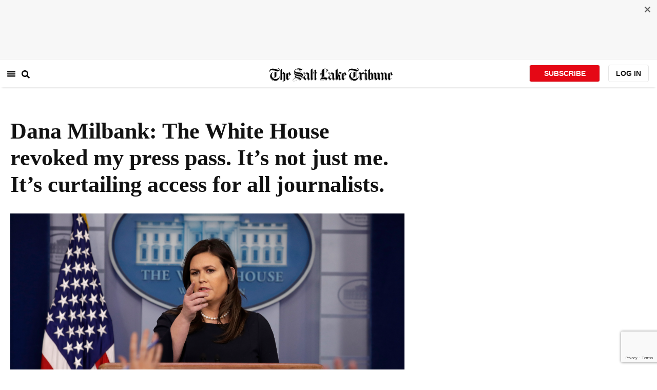

--- FILE ---
content_type: text/html; charset=utf-8
request_url: https://www.sltrib.com/opinion/commentary/2019/05/09/dana-milbank-white-house/
body_size: 46304
content:
<!DOCTYPE html><html lang="en"><head><title>Dana Milbank: The White House revoked my press pass. It’s not just me. It’s curtailing access for all journalists. </title><meta id="viewport" name="viewport" content="width=device-width, initial-scale=1.0, user-scalable=yes, minimum-scale=0.5, maximum-scale=2.0"/><meta charset="utf-8"/><meta name="title" content="Dana Milbank: The White House revoked my press pass. It’s not just me. It’s curtailing access for all journalists. "/><meta name="keywords" content=""/><meta name="news_keywords" content=""/><meta name="robots" content="index, follow, max-image-preview:large"/><meta name="description" content="&lt;b&gt;Washington •&lt;/b&gt; For the past 21 years, I have had the high privilege of holding a White House press pass, a magical ticket that gives the bearer a front-row seat to history."/><meta name="referrer" content="unsafe-url"/><meta name="apple-mobile-web-app-title" content="SLTrib"/><meta name="application-name" content="SLTrib"/><meta name="theme-color" content="#ffffff"/><meta name="msapplication-config" content="/pf/resources/favicons/browserconfig.xml?d=582"/><meta property="og:locale" content="en_US"/><meta property="og:site_name" content="The Salt Lake Tribune"/><meta property="og:title" name="og:title" content="Dana Milbank: The White House revoked my press pass. It’s not just me. It’s curtailing access for all journalists. "/><meta property="og:image" itemProp="image" content="https://www.sltrib.com/resizer/v2/https%3A%2F%2Farc-anglerfish-arc2-prod-sltrib.s3.amazonaws.com%2Fpublic%2FEZNUV3UNTJF2FCDVNASXOWQN2Q.jpg?auth=098536bfd05ac4cd41cf0fbb85941705e50326d55998574d66ab5d6babc6ee93&amp;width=1200"/><meta property="og:description" content="&lt;b&gt;Washington •&lt;/b&gt; For the past 21 years, I have had the high privilege of holding a White House press pass, a magical ticket that gives the bearer a front-row seat to history."/><meta property="og:url" content="https://www.sltrib.com/opinion/commentary/2019/05/09/dana-milbank-white-house/"/><meta property="og:type" content="article"/><meta property="fb:app_id" content="913431655408104"/><meta name="twitter:title" content="Dana Milbank: The White House revoked my press pass. It’s not just me. It’s curtailing access for all journalists. "/><meta name="twitter:image" content="https://www.sltrib.com/resizer/v2/https%3A%2F%2Farc-anglerfish-arc2-prod-sltrib.s3.amazonaws.com%2Fpublic%2FEZNUV3UNTJF2FCDVNASXOWQN2Q.jpg?auth=098536bfd05ac4cd41cf0fbb85941705e50326d55998574d66ab5d6babc6ee93&amp;width=1200"/><meta name="twitter:description" content="&lt;b&gt;Washington •&lt;/b&gt; For the past 21 years, I have had the high privilege of holding a White House press pass, a magical ticket that gives the bearer a front-row seat to history."/><meta name="twitter:site" content="@sltrib"/><meta name="twitter:card" content="summary_large_image"/><meta name="twitter:creator" content="@sltrib"/><meta name="distribution" content="global"/><meta name="rating" content="general"/><meta name="language" content="en_US"/><script src="https://cmp.osano.com/16BZCGRyQAUigbPI/5f685397-dc48-4433-b330-972e2c87c28d/osano.js"></script><link rel="stylesheet" type="text/css" charset="UTF-8" href="https://cdnjs.cloudflare.com/ajax/libs/slick-carousel/1.8.1/slick.min.css"/><link rel="stylesheet" type="text/css" href="https://cdnjs.cloudflare.com/ajax/libs/slick-carousel/1.8.1/slick-theme.min.css"/><meta itemProp="datePublished" content="2019-05-09T16:00:14.623Z"/><meta itemProp="pageType" content="article"/><link rel="canonical" href="https://www.sltrib.com/opinion/commentary/2019/05/09/dana-milbank-white-house/"/><link rel="alternate" type="application/rss+xml" href="https://www.sltrib.com/arc/outboundfeeds/rss/?outputType=xml"/><link rel="icon" type="image/x-icon" href="/pf/resources/favicon.ico?d=582"/><link rel="stylesheet" href="/pf/resources/css/main.css?d=582"/><link rel="stylesheet" href="/pf/resources/css/carousel.css?d=582"/><link rel="apple-touch-icon" sizes="180x180" href="/pf/resources/favicons/apple-touch-icon.png?d=582"/><link rel="icon" type="image/png" sizes="32x32" href="/pf/resources/favicons/favicon-32x32.png?d=582"/><link rel="icon" type="image/png" sizes="16x16" href="/pf/resources/favicons/favicon-16x16.png?d=582"/><link rel="manifest" href="/pf/resources/favicons/manifest.json?d=582"/><link rel="mask-icon" href="/pf/resources/favicons/safari-pinned-tab.svg?d=582" color="#5bbad5"/><link rel="shortcut icon" href="/pf/resources/favicons/favicon.ico?d=582"/><link rel="icon" type="image/png" sizes="192x192" href="/pf/resources/favicons/android-chrome-192x192.png?d=582"/><link href="https://mas.to/@sltrib" rel="me"/><meta name="google-site-verification" content="OBS8NfER2sTsXn0kFFxQIKihXG5dH9nq5qrvGZWhNmU"/><meta name="google" content="nopagereadaloud"/><link rel="preconnect" href="https://a.pub.network/"/><link rel="preconnect" href="https://b.pub.network/"/><link rel="preconnect" href="https://c.pub.network/"/><link rel="preconnect" href="https://d.pub.network/"/><link rel="preconnect" href="https://c.amazon-adsystem.com"/><link rel="preconnect" href="https://s.amazon-adsystem.com"/><link rel="preconnect" href="https://btloader.com/"/><link rel="preconnect" href="https://api.btloader.com/"/><link rel="preconnect" href="https://cdn.confiant-integrations.net"/><link rel="stylesheet" href="https://a.pub.network/sltrib-com/cls.css"/><noscript><img height="1" width="1" style="display:none" src="https://www.facebook.com/tr?id=1602919493094198&amp;ev=PageView&amp;noscript=1" alt="facebook-pixel"/></noscript><script type="application/ld+json">{"@context":"https://schema.org","@type":"Organization","url":"https://www.sltrib.com","logo":"https://local.sltrib.com/marketing/tribune_T.png"}</script><script type="application/ld+json">{"@context":"https://schema.org","@type":"BreadcrumbList","itemListElement":[{"@type":"ListItem","position":1,"name":"Opinion","item":"https://sltrib.com/opinion"},{"@type":"ListItem","position":2,"name":"Commentary","item":"https://sltrib.com/opinion/commentary"}]}</script><script async="" src="https://accounts.google.com/gsi/client" defer=""></script><script async="" subscriptions-control="manual" src="https://news.google.com/swg/js/v1/swg.js"></script><script async="" src="https://news.google.com/swg/js/v1/swg-gaa.js"></script><script type="application/ld+json">{"@context":"https://schema.org","@type":"NewsArticle","isPartOf":{"@type":["CreativeWork","Product"],"name":"The Salt Lake Tribune","productID":"sltrib.com:showcase"},"publisher":{"@type":"Organization","name":"The Salt Lake Tribune"},"isAccessibleForFree":true,"dateModified":"2019-05-09T16:00:14.592Z","datePublished":"2019-05-09T16:00:14.623Z","headline":"Dana Milbank: The White House revoked my press pass. It’s not just me. It’s curtailing access for all journalists. ","image":["https://arc-anglerfish-arc2-prod-sltrib.s3.amazonaws.com/public/EZNUV3UNTJF2FCDVNASXOWQN2Q.jpg"]}</script><script class="coral-script" src="https://sltrib.coral.coralproject.net/assets/js/embed.js"></script><script src="/pf/resources/js/freestar.js?d=582"></script><script type="application/javascript" id="polyfill-script">if(!Array.prototype.includes||!(window.Object && window.Object.assign)||!window.Promise||!window.Symbol||!window.fetch){document.write('<script type="application/javascript" src="/pf/dist/engine/polyfill.js?d=582&mxId=00000000" defer=""><\/script>')}</script><script id="fusion-engine-react-script" type="application/javascript" src="/pf/dist/engine/react.js?d=582&amp;mxId=00000000" defer=""></script><script id="fusion-engine-combinations-script" type="application/javascript" src="/pf/dist/components/combinations/default.js?d=582&amp;mxId=00000000" defer=""></script><link id="fusion-output-type-styles" rel="stylesheet" type="text/css" href="/pf/dist/components/output-types/default.css?d=582&amp;mxId=00000000"/><link id="fusion-template-styles" rel="stylesheet" type="text/css" href="/pf/dist/components/combinations/default.css?d=582&amp;mxId=00000000"/>
<script>(window.BOOMR_mq=window.BOOMR_mq||[]).push(["addVar",{"rua.upush":"false","rua.cpush":"true","rua.upre":"false","rua.cpre":"true","rua.uprl":"false","rua.cprl":"false","rua.cprf":"false","rua.trans":"SJ-4ce1cb11-d3f1-4321-a392-bfc1d0da732c","rua.cook":"false","rua.ims":"false","rua.ufprl":"false","rua.cfprl":"false","rua.isuxp":"false","rua.texp":"norulematch","rua.ceh":"false","rua.ueh":"false","rua.ieh.st":"0"}]);</script>
                              <script>!function(e){var n="https://s.go-mpulse.net/boomerang/";if("False"=="True")e.BOOMR_config=e.BOOMR_config||{},e.BOOMR_config.PageParams=e.BOOMR_config.PageParams||{},e.BOOMR_config.PageParams.pci=!0,n="https://s2.go-mpulse.net/boomerang/";if(window.BOOMR_API_key="EQ5PL-TYNFS-SR6UD-ZERFB-E2CY6",function(){function e(){if(!o){var e=document.createElement("script");e.id="boomr-scr-as",e.src=window.BOOMR.url,e.async=!0,i.parentNode.appendChild(e),o=!0}}function t(e){o=!0;var n,t,a,r,d=document,O=window;if(window.BOOMR.snippetMethod=e?"if":"i",t=function(e,n){var t=d.createElement("script");t.id=n||"boomr-if-as",t.src=window.BOOMR.url,BOOMR_lstart=(new Date).getTime(),e=e||d.body,e.appendChild(t)},!window.addEventListener&&window.attachEvent&&navigator.userAgent.match(/MSIE [67]\./))return window.BOOMR.snippetMethod="s",void t(i.parentNode,"boomr-async");a=document.createElement("IFRAME"),a.src="about:blank",a.title="",a.role="presentation",a.loading="eager",r=(a.frameElement||a).style,r.width=0,r.height=0,r.border=0,r.display="none",i.parentNode.appendChild(a);try{O=a.contentWindow,d=O.document.open()}catch(_){n=document.domain,a.src="javascript:var d=document.open();d.domain='"+n+"';void(0);",O=a.contentWindow,d=O.document.open()}if(n)d._boomrl=function(){this.domain=n,t()},d.write("<bo"+"dy onload='document._boomrl();'>");else if(O._boomrl=function(){t()},O.addEventListener)O.addEventListener("load",O._boomrl,!1);else if(O.attachEvent)O.attachEvent("onload",O._boomrl);d.close()}function a(e){window.BOOMR_onload=e&&e.timeStamp||(new Date).getTime()}if(!window.BOOMR||!window.BOOMR.version&&!window.BOOMR.snippetExecuted){window.BOOMR=window.BOOMR||{},window.BOOMR.snippetStart=(new Date).getTime(),window.BOOMR.snippetExecuted=!0,window.BOOMR.snippetVersion=12,window.BOOMR.url=n+"EQ5PL-TYNFS-SR6UD-ZERFB-E2CY6";var i=document.currentScript||document.getElementsByTagName("script")[0],o=!1,r=document.createElement("link");if(r.relList&&"function"==typeof r.relList.supports&&r.relList.supports("preload")&&"as"in r)window.BOOMR.snippetMethod="p",r.href=window.BOOMR.url,r.rel="preload",r.as="script",r.addEventListener("load",e),r.addEventListener("error",function(){t(!0)}),setTimeout(function(){if(!o)t(!0)},3e3),BOOMR_lstart=(new Date).getTime(),i.parentNode.appendChild(r);else t(!1);if(window.addEventListener)window.addEventListener("load",a,!1);else if(window.attachEvent)window.attachEvent("onload",a)}}(),"".length>0)if(e&&"performance"in e&&e.performance&&"function"==typeof e.performance.setResourceTimingBufferSize)e.performance.setResourceTimingBufferSize();!function(){if(BOOMR=e.BOOMR||{},BOOMR.plugins=BOOMR.plugins||{},!BOOMR.plugins.AK){var n="true"=="true"?1:0,t="",a="bu5y6syx2fpfa2ljazyq-f-86a615770-clientnsv4-s.akamaihd.net",i="false"=="true"?2:1,o={"ak.v":"39","ak.cp":"589906","ak.ai":parseInt("634755",10),"ak.ol":"0","ak.cr":8,"ak.ipv":4,"ak.proto":"h2","ak.rid":"23386490","ak.r":52356,"ak.a2":n,"ak.m":"dscr","ak.n":"ff","ak.bpcip":"13.59.143.0","ak.cport":57440,"ak.gh":"23.52.107.122","ak.quicv":"","ak.tlsv":"tls1.3","ak.0rtt":"","ak.0rtt.ed":"","ak.csrc":"-","ak.acc":"","ak.t":"1768490609","ak.ak":"hOBiQwZUYzCg5VSAfCLimQ==ihUh3oiN8V26z9xxbQlqWUurQOlhcU7MgPxUkoQpQf3S0z27pBh/v9RR1ealGXf7VjCE56uwKP09yBaJEXNH0Ap1yg5EkEG1B9NwZ6BKkvLKlaHL5ZrrKzw4aOESty+Q/fgeiHz77hANVrJ4KJsuw6p/ziq9IW3qRSjRHgh+3vC+SGC12h6Y8FEWp+SXa1tt6pAqqTukSBP3xsMwk3X6uv7Z9/Jj4ks1Ee++BzItf/cWwdNaPBgw5uf2FRgoxlHCoS0XbxaTZtJCosPh/CJ8Cm28J717BaiWW1Umuj0vJzFmE/6E+iDPr4WgFbvGtv6SjJCt31ETxmsgeo223qJmx6Of0OY9UnSnO5sQLzn4rTB7RwexK3UTg3SANW05nOdzgryrZ6ypd174F8aMlcN7OIM5WJzOb5S0SQn2a6nVQp0=","ak.pv":"47","ak.dpoabenc":"","ak.tf":i};if(""!==t)o["ak.ruds"]=t;var r={i:!1,av:function(n){var t="http.initiator";if(n&&(!n[t]||"spa_hard"===n[t]))o["ak.feo"]=void 0!==e.aFeoApplied?1:0,BOOMR.addVar(o)},rv:function(){var e=["ak.bpcip","ak.cport","ak.cr","ak.csrc","ak.gh","ak.ipv","ak.m","ak.n","ak.ol","ak.proto","ak.quicv","ak.tlsv","ak.0rtt","ak.0rtt.ed","ak.r","ak.acc","ak.t","ak.tf"];BOOMR.removeVar(e)}};BOOMR.plugins.AK={akVars:o,akDNSPreFetchDomain:a,init:function(){if(!r.i){var e=BOOMR.subscribe;e("before_beacon",r.av,null,null),e("onbeacon",r.rv,null,null),r.i=!0}return this},is_complete:function(){return!0}}}}()}(window);</script></head><body><div id="fusion-app"><div class="article-layout-no-top-ad"><header id="navbar"><div class="stickyTopAd" data-test="sticky-ad"><div class="btn-close"><button type="button" data-test="close-button"><img src="[data-uri]" alt="Close ad"/></button></div><div style="display:none" id="f0fqA1GG4wHK38V" data-fusion-collection="features" data-fusion-type="freestar-ad/default" data-fusion-name="Freestar-Ad" data-fusion-message="Could not render component [features:freestar-ad/default]"></div></div><div style="display:none" id="f0fRPW69VCN37Dy" data-fusion-collection="features" data-fusion-type="_global/header-navigation-combined" data-fusion-name="Header Navigation Combined global" data-fusion-message="Could not render component [features:_global/header-navigation-combined]"></div><div style="display:none" id="f0fxeFcjKw6a123" data-fusion-collection="features" data-fusion-type="google-extended-acess/default" data-fusion-name="Google Extended Access" data-fusion-message="Could not render component [features:google-extended-acess/default]"></div></header><div class="scrollable-content"><div class="banner"></div></div><div class="scrollable-content half-container"><div class="row"><div class="full-width article-left-rail"><div class="vertical"><div class="article-head"><h1 class="headline">Dana Milbank: The White House revoked my press pass. It’s not just me. It’s curtailing access for all journalists. </h1><h2 class="article-subheadline"></h2><div class="image-rootLeft"><style data-emotion="css 1ez1ofp">.css-1ez1ofp .image-img{width:100%;height:auto;}.css-1ez1ofp .image-noHeight{height:auto;}.css-1ez1ofp .image-noWidth{width:100%;}.css-1ez1ofp .image-rootCenter{display:-webkit-box;display:-webkit-flex;display:-ms-flexbox;display:flex;-webkit-flex-direction:column;-ms-flex-direction:column;flex-direction:column;-webkit-align-items:center;-webkit-box-align:center;-ms-flex-align:center;align-items:center;}.css-1ez1ofp .image-rootLeft{display:-webkit-box;display:-webkit-flex;display:-ms-flexbox;display:flex;-webkit-flex-direction:column;-ms-flex-direction:column;flex-direction:column;-webkit-box-pack:start;-ms-flex-pack:start;-webkit-justify-content:flex-start;justify-content:flex-start;}</style><div class="css-1ez1ofp"><span class=" lazy-load-image-background " style="background-image:url(https://www.sltrib.com/resizer/v2/EZNUV3UNTJF2FCDVNASXOWQN2Q.jpg?auth=c244f896ce0e016f864f0b31bb77967ef169b8d535f55fe82b700838e3843ca1&amp;width=1024&amp;quality=88);background-size:100% 100%;color:transparent;display:inline-block;height:400;width:600"><span class="image-img" style="display:inline-block;border-radius:0;width:600;height:400"></span></span></div><p class="caption-credit">White House press secretary Sarah Sanders speaks during a press briefing at the White House, Monday, March 11, 2019, in Washington. (AP Photo/ Evan Vucci)</p></div><div style="display:none" id="f0fvPICkDdVr4HR" data-fusion-collection="features" data-fusion-type="article-byline/default" data-fusion-name="Article Byline v2 New" data-fusion-message="Could not render component [features:article-byline/default]"></div><div style="display:none" id="f0fSQqI7MjYN5RL" data-fusion-collection="features" data-fusion-type="article-group-buttons/default" data-fusion-name="Article Group Icons" data-fusion-message="Could not render component [features:article-group-buttons/default]"></div></div><div class="article-body-container" itemProp="articleBody"><p class="body-raw"><b>Washington •</b> For the past 21 years, I have had the high privilege of holding a White House press pass, a magical ticket that gives the bearer a front-row seat to history.</p><p class="body-raw">I was in the White House the night Bill Clinton admitted his affair with Monica Lewinsky, and the day he was impeached. I was there on Sept. 11, 2001, and the fearful days thereafter, when we were trained to use escape hoods. I watched George W. Bush make the case for the Iraq War and Barack Obama pitch his remedies for the market crash. There, too, I have witnessed the carnival-like briefings and high histrionics of Donald Trump’s presidency.</p><p class="body-raw">But no more. The White House eliminated most briefings and severely restricted access to official events. And this week came the coup de grace: After covering four presidents, I received an email informing me that Trump's press office had revoked my White House credential.</p><p class="body-raw">I’m not the only one. I was part of <a href="https://www.cjr.org/the_media_today/white-house-press-passes.php" target=_blank>a mass purge of “hard pass” holders</a> after the White House implemented a new standard that designated as unqualified almost the entire White House press corps, including all seven of The Washington Post’s White House correspondents. White House officials then chose which journalists would be granted “exceptions.”</p><p class="body-raw">The Post requested exceptions for its seven White House reporters and for me, saying that this access is essential to our work (in my case, I often write "sketches" describing the White House scene). The White House press office granted exceptions to the other seven, but not to me. I strongly suspect it's because I'm a Trump critic. The move is perfectly in line with Trump's banning of certain news organizations, including The Post, from his campaign events and his threats to revoke White House credentials of journalists he doesn't like.</p><p class="body-raw">White House officials provided me no comment for the record.</p><p class="body-raw">I'm not looking for pity. Trump's elimination of briefings and other changes have devalued White House coverage anyway. But there's something wrong with a president having the power to decide which journalists can cover him.</p><p class="body-raw">Now, virtually the entire White House press corps is credentialed under “exceptions,” which means, in a sense, that they all serve at the pleasure of press secretary Sarah Sanders because they all fail to meet credentialing requirements — and therefore, in theory, can have their credentials revoked any time they annoy Trump or his aides, like CNN’s Jim Acosta did.</p><p class="body-raw">Last year, Judge Timothy Kelly, a Trump appointee, ordered the White House to restore Acosta's press credentials, saying that the White House's process for revoking his access (after Acosta had aggressively questioned Trump) was "shrouded in mystery."</p><p class="body-raw">In response, it seems, the White House established a clear — if nearly impossible — standard: no credentials to any journalist who is not in the building on at least 90 out of the previous 180 days — in other words, seven of every 10 workdays. The White House wouldn't provide numbers, but it appears most of the White House press corps didn't qualify for credentials under the new standard, including regulars for The Post and the Associated Press.</p><p class="body-raw">The White House said it would grant exceptions for "senior journalists" who are "consistently engaged in covering the White House" and for those with "special circumstances." Though the culling properly eliminated some who no longer needed credentials, the victims hurt most were freelance camera operators and technicians who now could lose their livelihood.</p><p class="body-raw">The White House, in rescinding my credentials, told me I had been in the building only seven times in the previous 180 days. (Two foot surgeries during that period kept me at home, though I never came close to the 90-day standard.)</p><p class="body-raw">More important is that the White House is drastically curtailing access for all journalists. Briefings have been abolished in favor of unscheduled "gaggles" ( on the record, but impromptu and haphazard) in the White House driveway. The Pentagon and State Department have done similarly.</p><p class="body-raw">The White House has also restricted access by allowing only one journalist from a news organization at most events, and by admitting journalists to events only if they register days in advance. This has sharply reduced journalists' attendance at the White House — just in time for the 90-day attendance purge.</p><p class="body-raw">White House officials offered me and others it disqualified a lesser credential called a six-month pass. They say it will grant equivalent access, but for various technical reasons, that isn't true.</p><p class="body-raw">I'll keep covering the White House, albeit from a distance, and wait for things to return to normal — if they ever do.</p><div class="article-body-element" style="margin-top:20px"><div class="image-rootCenter"><style data-emotion="css 1ez1ofp">.css-1ez1ofp .image-img{width:100%;height:auto;}.css-1ez1ofp .image-noHeight{height:auto;}.css-1ez1ofp .image-noWidth{width:100%;}.css-1ez1ofp .image-rootCenter{display:-webkit-box;display:-webkit-flex;display:-ms-flexbox;display:flex;-webkit-flex-direction:column;-ms-flex-direction:column;flex-direction:column;-webkit-align-items:center;-webkit-box-align:center;-ms-flex-align:center;align-items:center;}.css-1ez1ofp .image-rootLeft{display:-webkit-box;display:-webkit-flex;display:-ms-flexbox;display:flex;-webkit-flex-direction:column;-ms-flex-direction:column;flex-direction:column;-webkit-box-pack:start;-ms-flex-pack:start;-webkit-justify-content:flex-start;justify-content:flex-start;}</style><div class="css-1ez1ofp"><span class=" lazy-load-image-background " style="background-image:url(https://www.sltrib.com/resizer/v2/ILPPTQNOWZDPZDXMOHWOHBQXDI.jpeg?auth=d9e83db479a4e8842b75f625b2c89a3cebf884ec98bcb62e07e1e4b7a8a9dbe1&amp;width=750&amp;quality=88);background-size:100% 100%;color:transparent;display:inline-block;height:400;width:600"><span class="image-img" style="display:inline-block;border-radius:0;width:600;height:400"></span></span></div><p class="caption-credit">Dana Milbank | The Washington Post</p></div></div><p class="body-raw"><b>Dana Milbank</b> <i>is a Washington Post columnist. He sketches the foolish, the fallacious and the felonious in politics.</i></p><p class="body-raw"><a href="https://twitter.com/Milbank"><i>@Milbank</i></a></p></div><div><a href="#" class="section-title " data-testid="sec-head-link"><h2>RELATED STORIES</h2></a><div style="margin-top:16px"><a class="top-story" data-testid="top-story" href="/opinion/commentary/2019/05/08/dana-milbank-no-mitch/"><h3 data-testid="title" class="simple-title" style="margin-top:10px">Dana Milbank: No, Mitch McConnell, it isn’t ‘case closed’</h3><div class="horizontal-separator"></div><div style="margin-bottom:18px"></div></a></div><div style="margin-top:16px"><a class="top-story" data-testid="top-story" href="/opinion/commentary/2019/05/07/dana-milbank-lets-give/"><h3 data-testid="title" class="simple-title" style="margin-top:10px">Dana Milbank: Let’s give Trump cash reparations — in exchange for his retirement </h3><div class="horizontal-separator"></div><div style="margin-bottom:18px"></div></a></div><div style="margin-top:16px"><a class="top-story" data-testid="top-story" href="/opinion/commentary/2019/05/02/dana-milbank-barr-reminds/"><h3 data-testid="title" class="simple-title" style="margin-top:10px">Dana Milbank: Barr reminds Mueller: If you want a friend in Washington, get a dog </h3><div class="horizontal-separator"></div><div style="margin-bottom:18px"></div></a></div><div style="margin-top:16px"><a class="top-story" data-testid="top-story" href="/opinion/commentary/2019/05/01/dana-milbank-poof-there/"><h3 data-testid="title" class="simple-title" style="margin-top:10px">Dana Milbank: Poof! There goes another Infrastructure Week.</h3><div class="horizontal-separator"></div><div style="margin-bottom:18px"></div></a></div><div style="margin-top:16px"><a class="top-story" data-testid="top-story" href="/opinion/commentary/2019/04/30/dana-milbank-lets-impeach/"><h3 data-testid="title" class="simple-title" style="margin-top:10px">Dana Milbank: Let’s impeach Trump for being such a great president</h3><div class="horizontal-separator"></div><div style="margin-bottom:18px"></div></a></div></div></div></div><div class="disappear"><div class="vertical"><div style="display:none" id="f0ftUI1JgEb33ts" data-fusion-collection="features" data-fusion-type="freestar-ad-with-height/default" data-fusion-name="sltrib_medrec_sidebar_atf" data-fusion-message="Could not render component [features:freestar-ad-with-height/default]"></div><div class="sponsored-card"><div class="sponsored-card__top-bar"></div><div class="sponsored-card__content"><h2 class="sponsored-card__label">Sponsored Story</h2><a href="/sponsored/2025/12/10/planning-your-small-business" type="text" aria-label="foo" target="_blank" rel="noopener noreferrer" class="sponsored-card__headline-link"><h3 class="sponsored-card__headline" id="sponsored-article-link">Planning for your small business’ future </h3><p class="sponsored-card__text" id="sponsored-article-link">Sponsored: It’s important to understand the options available for future success.</p></a></div><div class="sponsored-card__bottom-bar"></div></div><div style="display:none" id="f0fIih6gUSOi4r" data-fusion-collection="features" data-fusion-type="freestar-ad-with-height/default" data-fusion-name="sltrib_medrec_sidebar_btf" data-fusion-message="Could not render component [features:freestar-ad-with-height/default]"></div></div></div></div></div><div class="half-container"><div class="row"><div class="col-12"><div style="display:none" id="f0ferFTGE9qQ2Hg" data-fusion-collection="features" data-fusion-type="_global/outbrain-ad" data-fusion-name="Outbrain Ad Global" data-fusion-message="Could not render component [features:_global/outbrain-ad]"></div></div></div></div><div id="article-bottom" class="half-container"></div><div id="the-latest" class="half-container"><div class="the-latest-ap"></div></div><div id="comments" class="comments half-container"><div style="display:none" id="f0fA5jFy5EEH288" data-fusion-collection="features" data-fusion-type="freestar-ad/default" data-fusion-name="Freestar-Ad - sltrib_incontent_flipp" data-fusion-message="Could not render component [features:freestar-ad/default]"></div><div class="two-columns-layout-comments "><div class="comment-left-rail"><div id="coral-static"><div id="coral_thread" style="width:145%;padding:0px;margin-left:-13px"></div></div></div><div class="comment-left-rail"></div></div><div class="article-byline-bottom"><div class="col-12 col-md-8 col-lg-9"><div class="row" style="margin-top:20px"><div data-testid="collection"><span class="article-byline-author" data-testid="Dana Milbank | The Washington Post">By Dana Milbank | The Washington Post</span></div><p class="donate-text" data-testid="donate-link"><b><u><a href="/donate">Donate to the newsroom now.</a></u></b> The Salt Lake Tribune, Inc. is a 501(c)(3) public charity and contributions are tax
          deductible</p></div></div></div></div><footer><div class="global-footer"><div class="with-copy container"><script src="https://js.adsrvr.org/up_loader.1.1.0.js" type="text/javascript"></script><script async="" src="/pf/resources/js/ballantine.js?d=582"></script><div class="row hidden-md-down"><div class="footer-block col-6 col-md-3"><div class="footer-column"><h5 class="footer-heading">CONNECT</h5><ul class="footer-list"><li><a href="https://www.facebook.com/saltlaketribune/" class="footer-item"><style data-emotion="css vubbuv">.css-vubbuv{-webkit-user-select:none;-moz-user-select:none;-ms-user-select:none;user-select:none;width:1em;height:1em;display:inline-block;fill:currentColor;-webkit-flex-shrink:0;-ms-flex-negative:0;flex-shrink:0;-webkit-transition:fill 200ms cubic-bezier(0.4, 0, 0.2, 1) 0ms;transition:fill 200ms cubic-bezier(0.4, 0, 0.2, 1) 0ms;font-size:1.5rem;}</style><svg class="MuiSvgIcon-root MuiSvgIcon-fontSizeMedium css-vubbuv" focusable="false" aria-hidden="true" viewBox="0 0 24 24" data-testid="FacebookIcon"><path d="M5 3h14a2 2 0 0 1 2 2v14a2 2 0 0 1-2 2H5a2 2 0 0 1-2-2V5a2 2 0 0 1 2-2m13 2h-2.5A3.5 3.5 0 0 0 12 8.5V11h-2v3h2v7h3v-7h3v-3h-3V9a1 1 0 0 1 1-1h2V5z"></path></svg> <span class="foot-indv-item">Facebook</span></a></li><li><a href="https://x.com/sltrib/" class="footer-item"><img src="https://www.sltrib.com/resizer/v2/S2JRURVUNZBUXGAJVY67HBTE6A.png?auth=6f97694ee8a43d294e97af9ab645cc3719955d95936eeab8cff5ebc501db5b08&amp;height=100&amp;quality=88" alt="twitter-logo" width="18" height="18" style="background-color:white;border-radius:4px;margin-left:3px;margin-right:2px"/> <span class="foot-indv-item">X</span></a></li><li><a href="https://www.instagram.com/sltrib/" class="footer-item"><style data-emotion="css vubbuv">.css-vubbuv{-webkit-user-select:none;-moz-user-select:none;-ms-user-select:none;user-select:none;width:1em;height:1em;display:inline-block;fill:currentColor;-webkit-flex-shrink:0;-ms-flex-negative:0;flex-shrink:0;-webkit-transition:fill 200ms cubic-bezier(0.4, 0, 0.2, 1) 0ms;transition:fill 200ms cubic-bezier(0.4, 0, 0.2, 1) 0ms;font-size:1.5rem;}</style><svg class="MuiSvgIcon-root MuiSvgIcon-fontSizeMedium css-vubbuv" focusable="false" aria-hidden="true" viewBox="0 0 24 24" data-testid="InstagramIcon"><path d="M7.8 2h8.4C19.4 2 22 4.6 22 7.8v8.4a5.8 5.8 0 0 1-5.8 5.8H7.8C4.6 22 2 19.4 2 16.2V7.8A5.8 5.8 0 0 1 7.8 2m-.2 2A3.6 3.6 0 0 0 4 7.6v8.8C4 18.39 5.61 20 7.6 20h8.8a3.6 3.6 0 0 0 3.6-3.6V7.6C20 5.61 18.39 4 16.4 4H7.6m9.65 1.5a1.25 1.25 0 0 1 1.25 1.25A1.25 1.25 0 0 1 17.25 8 1.25 1.25 0 0 1 16 6.75a1.25 1.25 0 0 1 1.25-1.25M12 7a5 5 0 0 1 5 5 5 5 0 0 1-5 5 5 5 0 0 1-5-5 5 5 0 0 1 5-5m0 2a3 3 0 0 0-3 3 3 3 0 0 0 3 3 3 3 0 0 0 3-3 3 3 0 0 0-3-3z"></path></svg> <span class="foot-indv-item">Instagram</span></a></li><li><a href="https://www.youtube.com/user/sltrib/" class="footer-item"><style data-emotion="css vubbuv">.css-vubbuv{-webkit-user-select:none;-moz-user-select:none;-ms-user-select:none;user-select:none;width:1em;height:1em;display:inline-block;fill:currentColor;-webkit-flex-shrink:0;-ms-flex-negative:0;flex-shrink:0;-webkit-transition:fill 200ms cubic-bezier(0.4, 0, 0.2, 1) 0ms;transition:fill 200ms cubic-bezier(0.4, 0, 0.2, 1) 0ms;font-size:1.5rem;}</style><svg class="MuiSvgIcon-root MuiSvgIcon-fontSizeMedium css-vubbuv" focusable="false" aria-hidden="true" viewBox="0 0 24 24" data-testid="YouTubeIcon"><path d="M10 15l5.19-3L10 9v6m11.56-7.83c.13.47.22 1.1.28 1.9.07.8.1 1.49.1 2.09L22 12c0 2.19-.16 3.8-.44 4.83-.25.9-.83 1.48-1.73 1.73-.47.13-1.33.22-2.65.28-1.3.07-2.49.1-3.59.1L12 19c-4.19 0-6.8-.16-7.83-.44-.9-.25-1.48-.83-1.73-1.73-.13-.47-.22-1.1-.28-1.9-.07-.8-.1-1.49-.1-2.09L2 12c0-2.19.16-3.8.44-4.83.25-.9.83-1.48 1.73-1.73.47-.13 1.33-.22 2.65-.28 1.3-.07 2.49-.1 3.59-.1L12 5c4.19 0 6.8.16 7.83.44.9.25 1.48.83 1.73 1.73z"></path></svg> <span class="foot-indv-item">YouTube</span></a></li><li><a href="/rss/" class="footer-item"><style data-emotion="css vubbuv">.css-vubbuv{-webkit-user-select:none;-moz-user-select:none;-ms-user-select:none;user-select:none;width:1em;height:1em;display:inline-block;fill:currentColor;-webkit-flex-shrink:0;-ms-flex-negative:0;flex-shrink:0;-webkit-transition:fill 200ms cubic-bezier(0.4, 0, 0.2, 1) 0ms;transition:fill 200ms cubic-bezier(0.4, 0, 0.2, 1) 0ms;font-size:1.5rem;}</style><svg class="MuiSvgIcon-root MuiSvgIcon-fontSizeMedium css-vubbuv" focusable="false" aria-hidden="true" viewBox="0 0 24 24" data-testid="RssFeedIcon"><circle cx="6.18" cy="17.82" r="2.18"></circle><path d="M4 4.44v2.83c7.03 0 12.73 5.7 12.73 12.73h2.83c0-8.59-6.97-15.56-15.56-15.56m0 5.66v2.83c3.9 0 7.07 3.17 7.07 7.07h2.83c0-5.47-4.43-9.9-9.9-9.9"></path></svg> <span class="foot-indv-item">RSS</span></a></li><li><a href="https://apps.apple.com/ai/app/salt-lake-tribune-eedition/id995297003" class="footer-item"><img style="height:40px;padding:4px" src="https://www.sltrib.com/resizer/v2/YGK4MOY7CNFNRMYWMTTPFDOMCI.png?auth=7c8ecd93d3eb36d6fdde2400ab3650dc88d52714be2fda9155a5f4abe0b43e8c&amp;width=200&amp;quality=100"/> <span class="foot-indv-item"></span></a></li><li><a href="https://play.google.com/store/apps/details?id=com.saltlaketribune.android.prod&amp;hl=en_US&amp;gl=US" class="footer-item"><img style="height:40px;width:98.6px;margin-top:-10px" src="https://www.sltrib.com/resizer/v2/PI6RFGVVV5CYLIXIYBETYQIUYY.png?auth=06db741726c8486e67a60a0529a1ea780a7e7d896eb72e0f6b4d9dc6a8369618&amp;width=200&amp;quality=100"/> <span class="foot-indv-item"></span></a></li></ul></div></div><div class="footer-block col-6 col-md-3"><div class="footer-column"><h5 class="footer-heading">SUBSCRIPTIONS</h5><ul class="footer-list"><li><a href="https://sltiservices.navigacloud.com/cmo_slt-c-cmdb-01/subscriber/web/startoffers.html" class="footer-item"><span class="foot-indv-item">Subscribe to Print + Digital</span></a></li><li><a href="/support/" class="footer-item"><span class="foot-indv-item">Subscribe to Digital Only</span></a></li><li><a href="/activate-digital-subscription/" class="footer-item"><span class="foot-indv-item">Digital Access for Print Subscribers</span></a></li><li><a href="/newsletters/" class="footer-item"><span class="foot-indv-item">Email Newsletters</span></a></li><li><a href="https://sltiservices.navigacloud.com/cmo_slt-c-cmdb-01/subscriber/web/signin.html" class="footer-item"><span class="foot-indv-item">Login to your Print Account</span></a></li><li><a href="/my-account/" class="footer-item"><span class="foot-indv-item">Login to your Digital Account</span></a></li><li><a href="/digital-subscriptions-faq/" class="footer-item"><span class="foot-indv-item">Subscription FAQs</span></a></li><li><a href="/contact-us/" class="footer-item"><span class="foot-indv-item">Help and Contact Info</span></a></li><li><a href="/gift-subscription/" class="footer-item"><span class="foot-indv-item">Gift Subscriptions</span></a></li></ul></div></div><div class="footer-block col-6 col-md-3"><div class="footer-column"><h5 class="footer-heading">ABOUT US</h5><ul class="footer-list"><li><a href="/about-us/#our-history" class="footer-item"><span class="foot-indv-item">History and Mission</span></a></li><li><a href="/about-us/#nonprofit" class="footer-item"><span class="foot-indv-item">Our Nonprofit Model</span></a></li><li><a href="/board-and-advisers/" class="footer-item"><span class="foot-indv-item">Board and Advisers</span></a></li><li><a href="/staff/" class="footer-item"><span class="foot-indv-item">Officers and Staff</span></a></li><li><a href="/supporters/" class="footer-item"><span class="foot-indv-item">Supporters</span></a></li><li><a href="/reports/" class="footer-item"><span class="foot-indv-item">Tax Filing and Governance</span></a></li><li><a href="/opinion/submission/" class="footer-item"><span class="foot-indv-item">Share Your Opinion</span></a></li><li><a href="/opinion/editorial-board/" class="footer-item"><span class="foot-indv-item">Meet the Editorial Board</span></a></li><li><a href="/privacy-policy/" class="footer-item"><span class="foot-indv-item">Privacy Policy</span></a></li><li><a href="/privacy-policy/#california" class="footer-item"><span class="foot-indv-item">California Privacy</span></a></li><li><a href="/policies-and-ethics/" class="footer-item"><span class="foot-indv-item">Editorial Policies and Ethics</span></a></li></ul></div></div><div class="footer-block col-6 col-md-3"><div class="footer-column"><h5 class="footer-heading">MORE</h5><ul class="footer-list"><li><a href="/advertising/" class="footer-item"><span class="foot-indv-item">Advertise with Us</span></a></li><li><a href="/legal-notices/" class="footer-item"><span class="foot-indv-item">Legal Notices</span></a></li><li><a href="https://store.sltrib.com/" class="footer-item"><span class="foot-indv-item">Store</span></a></li><li><a href="https://digitalnewspapers.org/newspaper/?paper=Salt%20Lake%20Tribune" class="footer-item"><span class="foot-indv-item">Archives</span></a></li><li><a href="/tips/" class="footer-item"><span class="foot-indv-item">Story Tips</span></a></li><li><a href="/giving/" class="footer-item"><span class="foot-indv-item">Support The Tribune</span></a></li><li><a href="/fas/" class="footer-item"><span class="foot-indv-item">Join The First Amendment Society</span></a></li><li><a href="https://www.sltrib.com/gift-policy/" class="footer-item"><span class="foot-indv-item">Gift Acceptance Policy</span></a></li><li><a href="#" class="footer-item"><span class="foot-indv-item">Cookie Preferences</span></a></li><li><a href="/commenting-policy/" class="footer-item"><span class="foot-indv-item">Commenting Policy</span></a></li></ul></div></div></div><div class="hidden-md-up" style="width:100%"><div class="horizontal-separator"></div><div class="row v-space"><div class="col-6 links-foot-col"><a href="/about-us/" class="foot-link">ABOUT US</a><a href="/terms-of-service/" class="foot-link">TERMS OF SERVICE</a><a href="/privacy-policy/" class="foot-link">PRIVACY POLICY</a><a href="/policies-and-ethics/" class="foot-link">EDITORIAL POLICY</a><a href="/tips/" class="foot-link">NEWS TIPS</a><a href="/advertising/" class="foot-link">ADVERTISE</a><a href="/contact-us/" class="foot-link">CONTACT US/HELP</a><a href="/gift-policy/" class="foot-link">GIFT ACCEPTANCE POLICY</a></div><div class="col-6 links-foot-col"><a href="/subscribe/" class="foot-link">SUBSCRIBE</a><a href="https://sltiservices.navigacloud.com/cmo_slt-c-cmdb-01/subscriber/web/startoffers.html" class="foot-link">PRINT EDITION</a><a href="/newsletters/" class="foot-link">EMAIL NEWSLETTERS</a><a href="/fas/" class="foot-link">JOIN THE FIRST AMENDMENT SOCIETY</a><a href="/giving/" class="foot-link">SUPPORT THE TRIBUNE</a><a href="/opinion/submission/" class="foot-link">SHARE YOUR OPINION</a><a href="/opinion/editorial-board/" class="foot-link">MEET THE EDITORIAL BOARD</a><a href="#" class="foot-link">COOKIE PREFERENCES</a></div></div><div class="socialm-foot"><a href="https://x.com/sltrib" data-testid="sm-twitter" class="soc-med-item"><img src="/pf/resources/img/t-1.png?d=582" alt="twitter-logo" width="26" height="26" style="background-color:white"/></a><a href="https://www.instagram.com/sltrib/" data-testid="sm-instagram" class="soc-med-item" aria-label="Instagram"><style data-emotion="css vubbuv">.css-vubbuv{-webkit-user-select:none;-moz-user-select:none;-ms-user-select:none;user-select:none;width:1em;height:1em;display:inline-block;fill:currentColor;-webkit-flex-shrink:0;-ms-flex-negative:0;flex-shrink:0;-webkit-transition:fill 200ms cubic-bezier(0.4, 0, 0.2, 1) 0ms;transition:fill 200ms cubic-bezier(0.4, 0, 0.2, 1) 0ms;font-size:1.5rem;}</style><svg class="MuiSvgIcon-root MuiSvgIcon-fontSizeMedium css-vubbuv" focusable="false" aria-hidden="true" viewBox="0 0 24 24" data-testid="InstagramIcon" style="color:rgb(255,76,60);font-size:26px"><path d="M7.8 2h8.4C19.4 2 22 4.6 22 7.8v8.4a5.8 5.8 0 0 1-5.8 5.8H7.8C4.6 22 2 19.4 2 16.2V7.8A5.8 5.8 0 0 1 7.8 2m-.2 2A3.6 3.6 0 0 0 4 7.6v8.8C4 18.39 5.61 20 7.6 20h8.8a3.6 3.6 0 0 0 3.6-3.6V7.6C20 5.61 18.39 4 16.4 4H7.6m9.65 1.5a1.25 1.25 0 0 1 1.25 1.25A1.25 1.25 0 0 1 17.25 8 1.25 1.25 0 0 1 16 6.75a1.25 1.25 0 0 1 1.25-1.25M12 7a5 5 0 0 1 5 5 5 5 0 0 1-5 5 5 5 0 0 1-5-5 5 5 0 0 1 5-5m0 2a3 3 0 0 0-3 3 3 3 0 0 0 3 3 3 3 0 0 0 3-3 3 3 0 0 0-3-3z"></path></svg></a><a href="https://www.facebook.com/saltlaketribune/" data-testid="sm-facebook" class="soc-med-item" aria-label="Facebook"><style data-emotion="css vubbuv">.css-vubbuv{-webkit-user-select:none;-moz-user-select:none;-ms-user-select:none;user-select:none;width:1em;height:1em;display:inline-block;fill:currentColor;-webkit-flex-shrink:0;-ms-flex-negative:0;flex-shrink:0;-webkit-transition:fill 200ms cubic-bezier(0.4, 0, 0.2, 1) 0ms;transition:fill 200ms cubic-bezier(0.4, 0, 0.2, 1) 0ms;font-size:1.5rem;}</style><svg class="MuiSvgIcon-root MuiSvgIcon-fontSizeMedium css-vubbuv" focusable="false" aria-hidden="true" viewBox="0 0 24 24" data-testid="FacebookIcon" style="color:rgb(45,79,138);font-size:26px"><path d="M5 3h14a2 2 0 0 1 2 2v14a2 2 0 0 1-2 2H5a2 2 0 0 1-2-2V5a2 2 0 0 1 2-2m13 2h-2.5A3.5 3.5 0 0 0 12 8.5V11h-2v3h2v7h3v-7h3v-3h-3V9a1 1 0 0 1 1-1h2V5z"></path></svg></a></div><div class="row v-space" style="display:flex;justify-content:center"><a href="https://play.google.com/store/apps/details?id=com.saltlaketribune.android.prod&amp;hl=en_US&amp;gl=US" target="_blank" rel="noreferrer"><img height="40px" alt="google-play-badge" src="/pf/resources/img/googleplay.png?d=582"/></a><a href="https://apps.apple.com/ai/app/salt-lake-tribune-eedition/id995297003" target="_blank" rel="noreferrer"><img class="apple-download-badge" height="40px" alt="apple-store-badge" src="/pf/resources/img/applestore.png?d=582"/></a></div><div class="horizontal-separator last-sep-foot"></div></div><br/><div class="contact-cs hidden-md-down"><p>Report a missed paper by emailing <a href="mailto:subscribe@sltrib.com" class="contact-link">subscribe@sltrib.com</a> or calling <a href="tel:801-237-2900" class="contact-link">801-237-2900</a></p><p>For e-edition questions or comments, contact customer support <a href="tel:801-237-2900" class="contact-link">801-237-2900</a> or email <a href="mailto:subscribe@sltrib.com" class="contact-link">subscribe@sltrib.com</a></p></div><div class="copy-container row hidden-md-down"><div class="col-12 col-md-6 logo-column"><a href="/"><img src="/pf/resources/svg/sltrib-logo.svg?d=582" alt="The Salt Lake Tribune Logo" width="250" height="46" class="trib-svg-white"/></a></div><div class="col-12 col-md-6 copy-column"><p class="copy">sltrib.com © 1996-<!-- -->2026 <!-- -->The Salt Lake Tribune. All rights reserved.</p></div></div><div class="hidden-md-up v-space mobile-copyright"><a href="/"><img src="/pf/resources/svg/Trib_masthead_top_000000.svg?d=582" alt="The Salt Lake Tribune Logo" width="300" height="46"/></a></div></div></div></footer></div></div><script id="fusion-metadata" type="application/javascript">window.Fusion=window.Fusion||{};Fusion.arcSite="sltrib";Fusion.contextPath="/pf";Fusion.mxId="00000000";Fusion.deployment="582";Fusion.globalContent={"_id":"XJS6XARQRFET5KY2QEUAGMOJEI","type":"story","version":"0.10.1","content_elements":[{"_id":"7CNKCGDNLZDGNGVWRR432PH7UM","type":"text","additional_properties":{},"content":"<b>Washington •</b> For the past 21 years, I have had the high privilege of holding a White House press pass, a magical ticket that gives the bearer a front-row seat to history."},{"_id":"A4SZC6FWORDQ7HATP7BURNPRRY","type":"text","additional_properties":{},"content":"I was in the White House the night Bill Clinton admitted his affair with Monica Lewinsky, and the day he was impeached. I was there on Sept. 11, 2001, and the fearful days thereafter, when we were trained to use escape hoods. I watched George W. Bush make the case for the Iraq War and Barack Obama pitch his remedies for the market crash. There, too, I have witnessed the carnival-like briefings and high histrionics of Donald Trump’s presidency."},{"_id":"DRIEZV4SYJDGPHYOOUFEFDU5QY","type":"text","additional_properties":{},"content":"But no more. The White House eliminated most briefings and severely restricted access to official events. And this week came the coup de grace: After covering four presidents, I received an email informing me that Trump's press office had revoked my White House credential."},{"_id":"R3UBY3YVORH3HARFE6J6KPZQ6I","type":"text","additional_properties":{},"content":"I’m not the only one. I was part of <a href=\"https://www.cjr.org/the_media_today/white-house-press-passes.php\" target=_blank>a mass purge of “hard pass” holders</a> after the White House implemented a new standard that designated as unqualified almost the entire White House press corps, including all seven of The Washington Post’s White House correspondents. White House officials then chose which journalists would be granted “exceptions.”"},{"_id":"H35SKQITRBGWTL24A45YRKUH6A","type":"text","additional_properties":{},"content":"The Post requested exceptions for its seven White House reporters and for me, saying that this access is essential to our work (in my case, I often write \"sketches\" describing the White House scene). The White House press office granted exceptions to the other seven, but not to me. I strongly suspect it's because I'm a Trump critic. The move is perfectly in line with Trump's banning of certain news organizations, including The Post, from his campaign events and his threats to revoke White House credentials of journalists he doesn't like."},{"_id":"MMU4PZKGJVE5HOGELR5TB3UQN4","type":"text","additional_properties":{},"content":"White House officials provided me no comment for the record."},{"_id":"QIJ7BSOYJZGI5AUXZ46OCOKC3U","type":"text","additional_properties":{},"content":"I'm not looking for pity. Trump's elimination of briefings and other changes have devalued White House coverage anyway. But there's something wrong with a president having the power to decide which journalists can cover him."},{"_id":"E245YJ3LRBEMJNVOBGMEUNZHEY","type":"text","additional_properties":{},"content":"Now, virtually the entire White House press corps is credentialed under “exceptions,” which means, in a sense, that they all serve at the pleasure of press secretary Sarah Sanders because they all fail to meet credentialing requirements — and therefore, in theory, can have their credentials revoked any time they annoy Trump or his aides, like CNN’s Jim Acosta did."},{"_id":"EP2ITHSNHFF6ZIVGMASDCU5DGQ","type":"text","additional_properties":{},"content":"Last year, Judge Timothy Kelly, a Trump appointee, ordered the White House to restore Acosta's press credentials, saying that the White House's process for revoking his access (after Acosta had aggressively questioned Trump) was \"shrouded in mystery.\""},{"_id":"ZJ6EFRRCOBAAPGRVUXLVAMWGXE","type":"text","additional_properties":{},"content":"In response, it seems, the White House established a clear — if nearly impossible — standard: no credentials to any journalist who is not in the building on at least 90 out of the previous 180 days — in other words, seven of every 10 workdays. The White House wouldn't provide numbers, but it appears most of the White House press corps didn't qualify for credentials under the new standard, including regulars for The Post and the Associated Press."},{"_id":"BEW6RSEX7FBOLM6T3KSURNJP2M","type":"text","additional_properties":{},"content":"The White House said it would grant exceptions for \"senior journalists\" who are \"consistently engaged in covering the White House\" and for those with \"special circumstances.\" Though the culling properly eliminated some who no longer needed credentials, the victims hurt most were freelance camera operators and technicians who now could lose their livelihood."},{"_id":"DOU34V4QKJGSBJK2H2L5OF2DGE","type":"text","additional_properties":{},"content":"The White House, in rescinding my credentials, told me I had been in the building only seven times in the previous 180 days. (Two foot surgeries during that period kept me at home, though I never came close to the 90-day standard.)"},{"_id":"3ZJCJ7XY7FDWXOLXRCKV3SNPQM","type":"text","additional_properties":{},"content":"More important is that the White House is drastically curtailing access for all journalists. Briefings have been abolished in favor of unscheduled \"gaggles\" ( on the record, but impromptu and haphazard) in the White House driveway. The Pentagon and State Department have done similarly."},{"_id":"NDX2MVBHCZDNPPDU2IERDSGUPA","type":"text","additional_properties":{},"content":"The White House has also restricted access by allowing only one journalist from a news organization at most events, and by admitting journalists to events only if they register days in advance. This has sharply reduced journalists' attendance at the White House — just in time for the 90-day attendance purge."},{"_id":"RABEMLIUAZHSDGJXCQ3E6JWVKU","type":"text","additional_properties":{},"content":"White House officials offered me and others it disqualified a lesser credential called a six-month pass. They say it will grant equivalent access, but for various technical reasons, that isn't true."},{"_id":"O3EN4M4ZIBFERIINAAGEQ5STGA","type":"text","additional_properties":{},"content":"I'll keep covering the White House, albeit from a distance, and wait for things to return to normal — if they ever do."},{"_id":"ILPPTQNOWZDPZDXMOHWOHBQXDI","additional_properties":{"galleries":[],"ingestionMethod":"manual","keywords":[],"mime_type":"image/png","originalName":"DanaMilbank.jpeg","originalUrl":"https://arc-anglerfish-arc2-prod-sltrib.s3.amazonaws.com/public/ILPPTQNOWZDPZDXMOHWOHBQXDI.jpeg","proxyUrl":"/photo/resize/Q18_OeVqJQw4p2htTbP_3ejjD58=/arc-anglerfish-arc2-prod-sltrib/public/ILPPTQNOWZDPZDXMOHWOHBQXDI.jpeg","published":true,"resizeUrl":"","restricted":false,"version":1,"roles":[],"_id":"KF2WY6PLBNBSXNT5J4VM5ICUBM"},"address":{},"caption":"Dana Milbank | The Washington Post","created_date":"2018-04-30T15:41:11Z","height":300,"last_updated_date":"2018-04-30T15:41:27Z","licensable":false,"owner":{"id":"sltrib","sponsored":false},"source":{"edit_url":"","system":"Anglerfish"},"subtitle":"Dana Milbank | The Washington Post","type":"image","url":"https://arc-anglerfish-arc2-prod-sltrib.s3.amazonaws.com/public/ILPPTQNOWZDPZDXMOHWOHBQXDI.jpeg","version":"0.9.0","width":300},{"_id":"QBJSBAAHPJBF3IAWJO3O325DPY","type":"text","additional_properties":{},"content":"<b>Dana Milbank</b> <i>is a Washington Post columnist. He sketches the foolish, the fallacious and the felonious in politics.</i>"},{"_id":"JEQHPFWCONCWHH6UMYCAHZ4LEU","type":"text","additional_properties":{},"content":"<a href=\"https://twitter.com/Milbank\"><i>@Milbank</i></a>"}],"created_date":"2019-05-09T15:51:02.291Z","revision":{"revision_id":"PHM5XAPTZFBMVGANUKRSPPX66A","parent_id":"DBPYYEZGEFE4BJP6MZ3U6GK4EE","editions":["default"],"branch":"default","published":true},"last_updated_date":"2019-05-09T16:00:14.592Z","canonical_url":"/opinion/commentary/2019/05/09/dana-milbank-white-house","headlines":{"basic":"Dana Milbank: The White House revoked my press pass. It’s not just me. It’s curtailing access for all journalists. ","mobile":"","native":"","print":"","tablet":"","web":"","meta_title":""},"owner":{"sponsored":false,"id":"sltrib"},"address":{},"workflow":{"status_code":1},"subheadlines":{"basic":""},"description":{"basic":""},"language":"","source":{"system":"ellipsis","name":"sltrib","source_type":"staff"},"label":{},"taxonomy":{"sites":[{"_id":"/opinion/commentary","type":"site","version":"0.5.8","name":"Commentary","description":"Commentary","path":"/opinion/commentary","parent_id":"/opinion","additional_properties":{"original":{"site":{"site_url":"https://www.sltrib.com/opinion/commentary/","site_title":"Commentary","site_tagline":null,"site_about":null,"site_description":"Commentary","site_keywords":"commentary","native_app_rendering":null,"navbar_order":"1","pagebuilder_path_for_native_apps":"/opinion/commentary/"},"social":{"twitter":null,"facebook":null,"rss":null,"archives":null},"_admin":{"tracking_node":null,"default_content":null,"alias_ids":["/opinion/commentary"],"commercial_node":null},"story_list":{"story_list_content":{}},"navigation":{"nav_title":null,"display_in_top_strip":null,"nav_display":null},"in_the_news":{"in_the_news_usebasepage":"/in-the-news-forsections/","in_the_news_usesectionbar":"false","in_the_news_usefeature":null},"_id":"/opinion/commentary","name":"Commentary","order":2103,"parent":"/opinion","ancestors":["/opinion"],"inactive":false}}},{"_id":"/opinion","type":"site","version":"0.5.8","name":"Opinion","description":"The Salt Lake Tribune opinion, commentary and letters to the editor, including political cartoons by award-winning artist, Pat Bagley.","path":"/opinion","parent_id":"/","additional_properties":{"original":{"site":{"site_url":"http://www.sltrib.com/opinion","site_title":"Utah and Salt Lake City Opinion, Commentary and Analysis","site_tagline":null,"site_about":null,"site_description":"The Salt Lake Tribune opinion, commentary and letters to the editor, including political cartoons by award-winning artist, Pat Bagley.","site_keywords":"Utah, News, Newspaper, Salt, Lake, City, commentary, public, forum, letters, editor, editorial, analysis, Government, LDS, Church, State, Political, Bagley, Cartoon","native_app_rendering":null,"pagebuilder_path_for_native_apps":"/opinion/"},"social":{"twitter":null,"facebook":null,"rss":null,"archives":null},"_admin":{"tracking_node":null,"default_content":null,"alias_ids":["/opinion"],"commercial_node":null},"story_list":{"story_list_content":{}},"navigation":{"nav_title":null,"display_in_top_strip":null,"nav_display":null},"in_the_news":{"in_the_news_usebasepage":"/in-the-news-forsections/","in_the_news_usesectionbar":"false","in_the_news_usefeature":null},"_id":"/opinion","name":"Opinion","order":1003,"parent":"/","inactive":false}}}],"tags":[{"text":"National commentary","description":"National commentary","slug":"commentary-national"}],"sections":[{"_id":"/opinion","_website":"sltrib","type":"section","version":"0.6.0","name":"Opinion","description":"The Salt Lake Tribune opinion, commentary and letters to the editor, including political cartoons by award-winning artist, Pat Bagley.","path":"/opinion","parent_id":"/","parent":{"default":"/"},"additional_properties":{"original":{"_id":"/opinion","site":{"site_url":"http://www.sltrib.com/opinion","site_title":"Utah and Salt Lake City Opinion, Commentary and Analysis","site_tagline":null,"site_about":null,"site_description":"The Salt Lake Tribune opinion, commentary and letters to the editor, including political cartoons by award-winning artist, Pat Bagley.","site_keywords":"Utah, News, Newspaper, Salt, Lake, City, commentary, public, forum, letters, editor, editorial, analysis, Government, LDS, Church, State, Political, Bagley, Cartoon","native_app_rendering":null,"pagebuilder_path_for_native_apps":"/opinion"},"social":{"twitter":null,"facebook":null,"rss":null,"archives":null},"_admin":{"tracking_node":null,"default_content":null,"alias_ids":["/opinion"],"commercial_node":null},"story_list":{"story_list_content":{}},"navigation":{"nav_title":null,"display_in_top_strip":null,"nav_display":null},"in_the_news":{"in_the_news_usebasepage":"/in-the-news-forsections/","in_the_news_usesectionbar":"false","in_the_news_usefeature":null},"name":"Opinion","order":{"default":1003,"Mobile":1004},"parent":{"default":"/","Mobile":"/"},"ancestors":{"default":[],"Mobile":[]},"inactive":false,"_website":"sltrib","node_type":"section"}},"_website_section_id":"sltrib./opinion"},{"_id":"/opinion/commentary","_website":"sltrib","type":"section","version":"0.6.0","name":"Commentary","description":"Commentary","path":"/opinion/commentary","parent_id":"/opinion","parent":{"default":"/opinion"},"additional_properties":{"original":{"_id":"/opinion/commentary","site":{"site_url":"https://www.sltrib.com/opinion/commentary/","site_title":"Commentary","site_tagline":null,"site_about":null,"site_description":"Commentary","site_keywords":"commentary","native_app_rendering":null,"navbar_order":"1","pagebuilder_path_for_native_apps":"/opinion/commentary"},"social":{"twitter":null,"facebook":null,"rss":null,"archives":null},"_admin":{"tracking_node":null,"default_content":null,"alias_ids":["/opinion/commentary"],"commercial_node":null},"story_list":{"story_list_content":{}},"navigation":{"nav_title":null,"display_in_top_strip":null,"nav_display":null},"in_the_news":{"in_the_news_usebasepage":"/in-the-news-forsections/","in_the_news_usesectionbar":"false","in_the_news_usefeature":null},"name":"Commentary","order":{"Local":80,"Sports":1091,"default":2103,"footer":1083,"Mobile":2002},"parent":{"default":"/opinion","Mobile":"/opinion"},"ancestors":{"default":["/opinion"],"Mobile":["/opinion"]},"inactive":false,"_website":"sltrib","node_type":"section"}},"_website_section_id":"sltrib./opinion/commentary"}],"additional_properties":{"parent_site_primaries":[]},"primary_section":{"_id":"/opinion/commentary","_website":"sltrib","type":"section","version":"0.6.0","name":"Commentary","description":"Commentary","path":"/opinion/commentary","parent_id":"/opinion","parent":{"default":"/opinion"},"additional_properties":{"original":{"_id":"/opinion/commentary","site":{"site_url":"https://www.sltrib.com/opinion/commentary/","site_title":"Commentary","site_tagline":null,"site_about":null,"site_description":"Commentary","site_keywords":"commentary","native_app_rendering":null,"navbar_order":"1","pagebuilder_path_for_native_apps":"/opinion/commentary"},"social":{"twitter":null,"facebook":null,"rss":null,"archives":null},"_admin":{"tracking_node":null,"default_content":null,"alias_ids":["/opinion/commentary"],"commercial_node":null},"story_list":{"story_list_content":{}},"navigation":{"nav_title":null,"display_in_top_strip":null,"nav_display":null},"in_the_news":{"in_the_news_usebasepage":"/in-the-news-forsections/","in_the_news_usesectionbar":"false","in_the_news_usefeature":null},"name":"Commentary","order":{"Local":80,"Sports":1091,"default":2103,"footer":1083,"Mobile":2002},"parent":{"default":"/opinion","Mobile":"/opinion"},"ancestors":{"default":["/opinion"],"Mobile":["/opinion"]},"inactive":false,"_website":"sltrib","node_type":"section"}}},"primary_site":{"_id":"/opinion/commentary","type":"site","version":"0.5.8","name":"Commentary","description":"Commentary","path":"/opinion/commentary","parent_id":"/opinion","additional_properties":{"original":{"site":{"site_url":"https://www.sltrib.com/opinion/commentary/","site_title":"Commentary","site_tagline":null,"site_about":null,"site_description":"Commentary","site_keywords":"commentary","native_app_rendering":null,"navbar_order":"1","pagebuilder_path_for_native_apps":"/opinion/commentary/"},"social":{"twitter":null,"facebook":null,"rss":null,"archives":null},"_admin":{"tracking_node":null,"default_content":null,"alias_ids":["/opinion/commentary"],"commercial_node":null},"story_list":{"story_list_content":{}},"navigation":{"nav_title":null,"display_in_top_strip":null,"nav_display":null},"in_the_news":{"in_the_news_usebasepage":"/in-the-news-forsections/","in_the_news_usesectionbar":"false","in_the_news_usefeature":null},"_id":"/opinion/commentary","name":"Commentary","order":2103,"parent":"/opinion","ancestors":["/opinion"],"inactive":false}}}},"related_content":{"basic":[{"type":"reference","_id":"GIWWKHBPYBFKXMN365PV3VWI74","referent":{"id":"GIWWKHBPYBFKXMN365PV3VWI74","provider":"","type":"story"}},{"type":"reference","_id":"V4I2BPOY5RBSFM647HORWOCTJY","referent":{"id":"V4I2BPOY5RBSFM647HORWOCTJY","provider":"","type":"story"}},{"type":"reference","_id":"FERM6TA6ARC3XFAKKMJSPP3JIM","referent":{"id":"FERM6TA6ARC3XFAKKMJSPP3JIM","provider":"","type":"story"}},{"type":"reference","_id":"VGUYVW4VLJDILHG6KBUQ2AMLFA","referent":{"id":"VGUYVW4VLJDILHG6KBUQ2AMLFA","provider":"","type":"story"}},{"type":"reference","_id":"RYTSS7MDUFEQTMWSWA2FPEZHVQ","referent":{"id":"RYTSS7MDUFEQTMWSWA2FPEZHVQ","provider":"","type":"story"}}],"redirect":[]},"promo_items":{"basic":{"_id":"EZNUV3UNTJF2FCDVNASXOWQN2Q","additional_properties":{"countryId":227,"galleries":[],"iptc_job_identifier":"DCEV305","iptc_source":"AP","iptc_title":"STF","keywords":[""],"mime_type":"image/jpeg","originalName":"Trump_73263.jpg","originalUrl":"https://arc-anglerfish-arc2-prod-sltrib.s3.amazonaws.com/public/EZNUV3UNTJF2FCDVNASXOWQN2Q.jpg","proxyUrl":"/photo/resize/-L2lnWHYCVNik8JTLrFuDk8e8lE=/arc-anglerfish-arc2-prod-sltrib/public/EZNUV3UNTJF2FCDVNASXOWQN2Q.jpg","published":true,"resizeUrl":"","restricted":false,"takenOn":"2019-03-11T17:31:17Z","version":1},"address":{"locality":"Washington","region":"DC","country_name":"USA"},"caption":"White House press secretary Sarah Sanders speaks during a press briefing at the White House, Monday, March 11, 2019, in Washington. (AP Photo/ Evan Vucci)","copyright":"Copyright 2019 The Associated Press. All rights reserved.","created_date":"2019-03-11T21:30:36Z","credits":{"affiliation":[{"additional_properties":{},"name":"AP","type":"author"}],"by":[{"additional_properties":{},"name":"Evan Vucci","type":"author"}]},"distributor":{"additional_properties":{},"category":"wires","mode":"custom","name":"The Associated Press"},"height":3477,"last_updated_date":"2019-03-11T21:30:37Z","licensable":false,"owner":{"id":"sltrib"},"slug":"Trump","source":{"name":"The Associated Press","source_type":"wires","additional_properties":{},"system":"arc i/o"},"subtitle":"Sarah Sanders","taxonomy":{"additional_properties":{},"associated_tasks":[]},"type":"image","url":"https://arc-anglerfish-arc2-prod-sltrib.s3.amazonaws.com/public/EZNUV3UNTJF2FCDVNASXOWQN2Q.jpg","version":"0.9.0","width":5213}},"distributor":{"name":"sltrib","category":"staff","subcategory":"","additional_properties":{}},"canonical_website":"sltrib","planning":{"scheduling":{"planned_publish_date":"2019-05-09T19:00:22.000Z"}},"display_date":"2019-05-09T16:00:13.821Z","credits":{"by":[{"name":"Dana Milbank | The Washington Post","org":"","type":"author","additional_properties":{"original":{"author_type":""}}}]},"first_publish_date":"2019-05-09T16:00:14.623Z","websites":{"sltrib":{"website_section":{"_id":"/opinion/commentary","_website":"sltrib","type":"section","version":"0.6.0","name":"Commentary","description":"Commentary","path":"/opinion/commentary","parent_id":"/opinion","parent":{"default":"/opinion"},"additional_properties":{"original":{"_id":"/opinion/commentary","site":{"site_url":"https://www.sltrib.com/opinion/commentary/","site_title":"Commentary","site_tagline":null,"site_about":null,"site_description":"Commentary","site_keywords":"commentary","native_app_rendering":null,"navbar_order":"1","pagebuilder_path_for_native_apps":"/opinion/commentary"},"social":{"twitter":null,"facebook":null,"rss":null,"archives":null},"_admin":{"tracking_node":null,"default_content":null,"alias_ids":["/opinion/commentary"],"commercial_node":null},"story_list":{"story_list_content":{}},"navigation":{"nav_title":null,"display_in_top_strip":null,"nav_display":null},"in_the_news":{"in_the_news_usebasepage":"/in-the-news-forsections/","in_the_news_usesectionbar":"false","in_the_news_usefeature":null},"name":"Commentary","order":{"Local":80,"Sports":1091,"default":2103,"footer":1083,"Mobile":2002},"parent":{"default":"/opinion","Mobile":"/opinion"},"ancestors":{"default":["/opinion"],"Mobile":["/opinion"]},"inactive":false,"_website":"sltrib","node_type":"section"}},"_website_section_id":"sltrib./opinion/commentary"},"website_url":"/opinion/commentary/2019/05/09/dana-milbank-white-house"}},"additional_properties":{"has_published_copy":true,"is_published":false,"publish_date":false},"publish_date":"2019-05-09T16:00:14.623Z","slug":"cmtMilbank.051019","publishing":{"scheduled_operations":{"publish_edition":[],"unpublish_edition":[]}},"website":"sltrib","website_url":"/opinion/commentary/2019/05/09/dana-milbank-white-house"};Fusion.globalContentConfig={"source":"arc-stories","query":{"uri":"/opinion/commentary/2019/05/09/dana-milbank-white-house/","articlePath":"/opinion/commentary/2019/05/09/dana-milbank-white-house","arc-site":"sltrib"}};Fusion.lastModified=1768490610074;Fusion.contentCache={"arc-signing-service":{"{\"id\":\"https://arc-anglerfish-arc2-prod-sltrib.s3.amazonaws.com/public/EZNUV3UNTJF2FCDVNASXOWQN2Q.jpg\"}":{"data":{"hash":"098536bfd05ac4cd41cf0fbb85941705e50326d55998574d66ab5d6babc6ee93","type":"sha256","_id":"e7ef358d673ec4812c5af8db6394f5bbc2e6d160478ebbdd4d944eb59e5df531"},"expires":1800026609995,"lastModified":1768490609929},"{\"id\":\"ILPPTQNOWZDPZDXMOHWOHBQXDI\"}":{"data":{"hash":"d9e83db479a4e8842b75f625b2c89a3cebf884ec98bcb62e07e1e4b7a8a9dbe1","type":"sha256","_id":"cd4a1663a6dc5de859d109bcc24aadfaaaa57b7602a1686f77d6e39c63c3ef13"},"expires":1799849363693,"lastModified":1768313363617}},"single-story-v2-with-id-pub":{"{\"_id\":\"XJS6XARQRFET5KY2QEUAGMOJEI\",\"arc-site\":\"sltrib\",\"isPublished\":true}":{"data":{"_id":"XJS6XARQRFET5KY2QEUAGMOJEI","type":"story","version":"0.10.1","content_elements":[{"_id":"7CNKCGDNLZDGNGVWRR432PH7UM","type":"text","additional_properties":{},"content":"<b>Washington •</b> For the past 21 years, I have had the high privilege of holding a White House press pass, a magical ticket that gives the bearer a front-row seat to history."},{"_id":"A4SZC6FWORDQ7HATP7BURNPRRY","type":"text","additional_properties":{},"content":"I was in the White House the night Bill Clinton admitted his affair with Monica Lewinsky, and the day he was impeached. I was there on Sept. 11, 2001, and the fearful days thereafter, when we were trained to use escape hoods. I watched George W. Bush make the case for the Iraq War and Barack Obama pitch his remedies for the market crash. There, too, I have witnessed the carnival-like briefings and high histrionics of Donald Trump’s presidency."},{"_id":"DRIEZV4SYJDGPHYOOUFEFDU5QY","type":"text","additional_properties":{},"content":"But no more. The White House eliminated most briefings and severely restricted access to official events. And this week came the coup de grace: After covering four presidents, I received an email informing me that Trump's press office had revoked my White House credential."},{"_id":"R3UBY3YVORH3HARFE6J6KPZQ6I","type":"text","additional_properties":{},"content":"I’m not the only one. I was part of <a href=\"https://www.cjr.org/the_media_today/white-house-press-passes.php\" target=_blank>a mass purge of “hard pass” holders</a> after the White House implemented a new standard that designated as unqualified almost the entire White House press corps, including all seven of The Washington Post’s White House correspondents. White House officials then chose which journalists would be granted “exceptions.”"},{"_id":"H35SKQITRBGWTL24A45YRKUH6A","type":"text","additional_properties":{},"content":"The Post requested exceptions for its seven White House reporters and for me, saying that this access is essential to our work (in my case, I often write \"sketches\" describing the White House scene). The White House press office granted exceptions to the other seven, but not to me. I strongly suspect it's because I'm a Trump critic. The move is perfectly in line with Trump's banning of certain news organizations, including The Post, from his campaign events and his threats to revoke White House credentials of journalists he doesn't like."},{"_id":"MMU4PZKGJVE5HOGELR5TB3UQN4","type":"text","additional_properties":{},"content":"White House officials provided me no comment for the record."},{"_id":"QIJ7BSOYJZGI5AUXZ46OCOKC3U","type":"text","additional_properties":{},"content":"I'm not looking for pity. Trump's elimination of briefings and other changes have devalued White House coverage anyway. But there's something wrong with a president having the power to decide which journalists can cover him."},{"_id":"E245YJ3LRBEMJNVOBGMEUNZHEY","type":"text","additional_properties":{},"content":"Now, virtually the entire White House press corps is credentialed under “exceptions,” which means, in a sense, that they all serve at the pleasure of press secretary Sarah Sanders because they all fail to meet credentialing requirements — and therefore, in theory, can have their credentials revoked any time they annoy Trump or his aides, like CNN’s Jim Acosta did."},{"_id":"EP2ITHSNHFF6ZIVGMASDCU5DGQ","type":"text","additional_properties":{},"content":"Last year, Judge Timothy Kelly, a Trump appointee, ordered the White House to restore Acosta's press credentials, saying that the White House's process for revoking his access (after Acosta had aggressively questioned Trump) was \"shrouded in mystery.\""},{"_id":"ZJ6EFRRCOBAAPGRVUXLVAMWGXE","type":"text","additional_properties":{},"content":"In response, it seems, the White House established a clear — if nearly impossible — standard: no credentials to any journalist who is not in the building on at least 90 out of the previous 180 days — in other words, seven of every 10 workdays. The White House wouldn't provide numbers, but it appears most of the White House press corps didn't qualify for credentials under the new standard, including regulars for The Post and the Associated Press."},{"_id":"BEW6RSEX7FBOLM6T3KSURNJP2M","type":"text","additional_properties":{},"content":"The White House said it would grant exceptions for \"senior journalists\" who are \"consistently engaged in covering the White House\" and for those with \"special circumstances.\" Though the culling properly eliminated some who no longer needed credentials, the victims hurt most were freelance camera operators and technicians who now could lose their livelihood."},{"_id":"DOU34V4QKJGSBJK2H2L5OF2DGE","type":"text","additional_properties":{},"content":"The White House, in rescinding my credentials, told me I had been in the building only seven times in the previous 180 days. (Two foot surgeries during that period kept me at home, though I never came close to the 90-day standard.)"},{"_id":"3ZJCJ7XY7FDWXOLXRCKV3SNPQM","type":"text","additional_properties":{},"content":"More important is that the White House is drastically curtailing access for all journalists. Briefings have been abolished in favor of unscheduled \"gaggles\" ( on the record, but impromptu and haphazard) in the White House driveway. The Pentagon and State Department have done similarly."},{"_id":"NDX2MVBHCZDNPPDU2IERDSGUPA","type":"text","additional_properties":{},"content":"The White House has also restricted access by allowing only one journalist from a news organization at most events, and by admitting journalists to events only if they register days in advance. This has sharply reduced journalists' attendance at the White House — just in time for the 90-day attendance purge."},{"_id":"RABEMLIUAZHSDGJXCQ3E6JWVKU","type":"text","additional_properties":{},"content":"White House officials offered me and others it disqualified a lesser credential called a six-month pass. They say it will grant equivalent access, but for various technical reasons, that isn't true."},{"_id":"O3EN4M4ZIBFERIINAAGEQ5STGA","type":"text","additional_properties":{},"content":"I'll keep covering the White House, albeit from a distance, and wait for things to return to normal — if they ever do."},{"_id":"ILPPTQNOWZDPZDXMOHWOHBQXDI","additional_properties":{"galleries":[],"ingestionMethod":"manual","keywords":[],"mime_type":"image/png","originalName":"DanaMilbank.jpeg","originalUrl":"https://arc-anglerfish-arc2-prod-sltrib.s3.amazonaws.com/public/ILPPTQNOWZDPZDXMOHWOHBQXDI.jpeg","proxyUrl":"/photo/resize/Q18_OeVqJQw4p2htTbP_3ejjD58=/arc-anglerfish-arc2-prod-sltrib/public/ILPPTQNOWZDPZDXMOHWOHBQXDI.jpeg","published":true,"resizeUrl":"","restricted":false,"version":1,"roles":[],"_id":"KF2WY6PLBNBSXNT5J4VM5ICUBM"},"address":{},"caption":"Dana Milbank | The Washington Post","created_date":"2018-04-30T15:41:11Z","height":300,"last_updated_date":"2018-04-30T15:41:27Z","licensable":false,"owner":{"id":"sltrib","sponsored":false},"source":{"edit_url":"","system":"Anglerfish"},"subtitle":"Dana Milbank | The Washington Post","type":"image","url":"https://arc-anglerfish-arc2-prod-sltrib.s3.amazonaws.com/public/ILPPTQNOWZDPZDXMOHWOHBQXDI.jpeg","version":"0.9.0","width":300},{"_id":"QBJSBAAHPJBF3IAWJO3O325DPY","type":"text","additional_properties":{},"content":"<b>Dana Milbank</b> <i>is a Washington Post columnist. He sketches the foolish, the fallacious and the felonious in politics.</i>"},{"_id":"JEQHPFWCONCWHH6UMYCAHZ4LEU","type":"text","additional_properties":{},"content":"<a href=\"https://twitter.com/Milbank\"><i>@Milbank</i></a>"}],"created_date":"2019-05-09T15:51:02.291Z","revision":{"revision_id":"PHM5XAPTZFBMVGANUKRSPPX66A","parent_id":"DBPYYEZGEFE4BJP6MZ3U6GK4EE","editions":["default"],"branch":"default","published":true},"last_updated_date":"2019-05-09T16:00:14.592Z","canonical_url":"/opinion/commentary/2019/05/09/dana-milbank-white-house","headlines":{"basic":"Dana Milbank: The White House revoked my press pass. It’s not just me. It’s curtailing access for all journalists. ","mobile":"","native":"","print":"","tablet":"","web":"","meta_title":""},"owner":{"sponsored":false,"id":"sltrib"},"address":{},"workflow":{"status_code":1},"subheadlines":{"basic":""},"description":{"basic":""},"language":"","source":{"system":"ellipsis","name":"sltrib","source_type":"staff"},"label":{},"taxonomy":{"sites":[{"_id":"/opinion/commentary","type":"site","version":"0.5.8","name":"Commentary","description":"Commentary","path":"/opinion/commentary","parent_id":"/opinion","additional_properties":{"original":{"site":{"site_url":"https://www.sltrib.com/opinion/commentary/","site_title":"Commentary","site_tagline":null,"site_about":null,"site_description":"Commentary","site_keywords":"commentary","native_app_rendering":null,"navbar_order":"1","pagebuilder_path_for_native_apps":"/opinion/commentary/"},"social":{"twitter":null,"facebook":null,"rss":null,"archives":null},"_admin":{"tracking_node":null,"default_content":null,"alias_ids":["/opinion/commentary"],"commercial_node":null},"story_list":{"story_list_content":{}},"navigation":{"nav_title":null,"display_in_top_strip":null,"nav_display":null},"in_the_news":{"in_the_news_usebasepage":"/in-the-news-forsections/","in_the_news_usesectionbar":"false","in_the_news_usefeature":null},"_id":"/opinion/commentary","name":"Commentary","order":2103,"parent":"/opinion","ancestors":["/opinion"],"inactive":false}}},{"_id":"/opinion","type":"site","version":"0.5.8","name":"Opinion","description":"The Salt Lake Tribune opinion, commentary and letters to the editor, including political cartoons by award-winning artist, Pat Bagley.","path":"/opinion","parent_id":"/","additional_properties":{"original":{"site":{"site_url":"http://www.sltrib.com/opinion","site_title":"Utah and Salt Lake City Opinion, Commentary and Analysis","site_tagline":null,"site_about":null,"site_description":"The Salt Lake Tribune opinion, commentary and letters to the editor, including political cartoons by award-winning artist, Pat Bagley.","site_keywords":"Utah, News, Newspaper, Salt, Lake, City, commentary, public, forum, letters, editor, editorial, analysis, Government, LDS, Church, State, Political, Bagley, Cartoon","native_app_rendering":null,"pagebuilder_path_for_native_apps":"/opinion/"},"social":{"twitter":null,"facebook":null,"rss":null,"archives":null},"_admin":{"tracking_node":null,"default_content":null,"alias_ids":["/opinion"],"commercial_node":null},"story_list":{"story_list_content":{}},"navigation":{"nav_title":null,"display_in_top_strip":null,"nav_display":null},"in_the_news":{"in_the_news_usebasepage":"/in-the-news-forsections/","in_the_news_usesectionbar":"false","in_the_news_usefeature":null},"_id":"/opinion","name":"Opinion","order":1003,"parent":"/","inactive":false}}}],"tags":[{"text":"National commentary","description":"National commentary","slug":"commentary-national"}],"sections":[{"_id":"/opinion/commentary","_website":"sltrib","type":"section","version":"0.6.0","name":"Commentary","description":"Commentary","path":"/opinion/commentary","parent_id":"/opinion","parent":{"default":"/opinion"},"additional_properties":{"original":{"_id":"/opinion/commentary","site":{"site_url":"https://www.sltrib.com/opinion/commentary/","site_title":"Commentary","site_tagline":null,"site_about":null,"site_description":"Commentary","site_keywords":"commentary","native_app_rendering":null,"navbar_order":"1","pagebuilder_path_for_native_apps":"/opinion/commentary"},"social":{"twitter":null,"facebook":null,"rss":null,"archives":null},"_admin":{"tracking_node":null,"default_content":null,"alias_ids":["/opinion/commentary"],"commercial_node":null},"story_list":{"story_list_content":{}},"navigation":{"nav_title":null,"display_in_top_strip":null,"nav_display":null},"in_the_news":{"in_the_news_usebasepage":"/in-the-news-forsections/","in_the_news_usesectionbar":"false","in_the_news_usefeature":null},"name":"Commentary","order":{"Local":80,"Sports":1091,"default":2103,"footer":1083,"Mobile":2002},"parent":{"default":"/opinion","Mobile":"/opinion"},"ancestors":{"default":["/opinion"],"Mobile":["/opinion"]},"inactive":false,"_website":"sltrib","node_type":"section"}},"_website_section_id":"sltrib./opinion/commentary"},{"_id":"/opinion","_website":"sltrib","type":"section","version":"0.6.0","name":"Opinion","description":"The Salt Lake Tribune opinion, commentary and letters to the editor, including political cartoons by award-winning artist, Pat Bagley.","path":"/opinion","parent_id":"/","parent":{"default":"/"},"additional_properties":{"original":{"_id":"/opinion","site":{"site_url":"http://www.sltrib.com/opinion","site_title":"Utah and Salt Lake City Opinion, Commentary and Analysis","site_tagline":null,"site_about":null,"site_description":"The Salt Lake Tribune opinion, commentary and letters to the editor, including political cartoons by award-winning artist, Pat Bagley.","site_keywords":"Utah, News, Newspaper, Salt, Lake, City, commentary, public, forum, letters, editor, editorial, analysis, Government, LDS, Church, State, Political, Bagley, Cartoon","native_app_rendering":null,"pagebuilder_path_for_native_apps":"/opinion"},"social":{"twitter":null,"facebook":null,"rss":null,"archives":null},"_admin":{"tracking_node":null,"default_content":null,"alias_ids":["/opinion"],"commercial_node":null},"story_list":{"story_list_content":{}},"navigation":{"nav_title":null,"display_in_top_strip":null,"nav_display":null},"in_the_news":{"in_the_news_usebasepage":"/in-the-news-forsections/","in_the_news_usesectionbar":"false","in_the_news_usefeature":null},"name":"Opinion","order":{"default":1003,"Mobile":1004},"parent":{"default":"/","Mobile":"/"},"ancestors":{"default":[],"Mobile":[]},"inactive":false,"_website":"sltrib","node_type":"section"}},"_website_section_id":"sltrib./opinion"}],"additional_properties":{"parent_site_primaries":[]},"primary_section":{"_id":"/opinion/commentary","_website":"sltrib","type":"section","version":"0.6.0","name":"Commentary","description":"Commentary","path":"/opinion/commentary","parent_id":"/opinion","parent":{"default":"/opinion"},"additional_properties":{"original":{"_id":"/opinion/commentary","site":{"site_url":"https://www.sltrib.com/opinion/commentary/","site_title":"Commentary","site_tagline":null,"site_about":null,"site_description":"Commentary","site_keywords":"commentary","native_app_rendering":null,"navbar_order":"1","pagebuilder_path_for_native_apps":"/opinion/commentary"},"social":{"twitter":null,"facebook":null,"rss":null,"archives":null},"_admin":{"tracking_node":null,"default_content":null,"alias_ids":["/opinion/commentary"],"commercial_node":null},"story_list":{"story_list_content":{}},"navigation":{"nav_title":null,"display_in_top_strip":null,"nav_display":null},"in_the_news":{"in_the_news_usebasepage":"/in-the-news-forsections/","in_the_news_usesectionbar":"false","in_the_news_usefeature":null},"name":"Commentary","order":{"Local":80,"Sports":1091,"default":2103,"footer":1083,"Mobile":2002},"parent":{"default":"/opinion","Mobile":"/opinion"},"ancestors":{"default":["/opinion"],"Mobile":["/opinion"]},"inactive":false,"_website":"sltrib","node_type":"section"}}},"primary_site":{"_id":"/opinion/commentary","type":"site","version":"0.5.8","name":"Commentary","description":"Commentary","path":"/opinion/commentary","parent_id":"/opinion","additional_properties":{"original":{"site":{"site_url":"https://www.sltrib.com/opinion/commentary/","site_title":"Commentary","site_tagline":null,"site_about":null,"site_description":"Commentary","site_keywords":"commentary","native_app_rendering":null,"navbar_order":"1","pagebuilder_path_for_native_apps":"/opinion/commentary/"},"social":{"twitter":null,"facebook":null,"rss":null,"archives":null},"_admin":{"tracking_node":null,"default_content":null,"alias_ids":["/opinion/commentary"],"commercial_node":null},"story_list":{"story_list_content":{}},"navigation":{"nav_title":null,"display_in_top_strip":null,"nav_display":null},"in_the_news":{"in_the_news_usebasepage":"/in-the-news-forsections/","in_the_news_usesectionbar":"false","in_the_news_usefeature":null},"_id":"/opinion/commentary","name":"Commentary","order":2103,"parent":"/opinion","ancestors":["/opinion"],"inactive":false}}}},"related_content":{"basic":[{"type":"reference","_id":"GIWWKHBPYBFKXMN365PV3VWI74","referent":{"id":"GIWWKHBPYBFKXMN365PV3VWI74","provider":"","type":"story"}},{"type":"reference","_id":"V4I2BPOY5RBSFM647HORWOCTJY","referent":{"id":"V4I2BPOY5RBSFM647HORWOCTJY","provider":"","type":"story"}},{"type":"reference","_id":"FERM6TA6ARC3XFAKKMJSPP3JIM","referent":{"id":"FERM6TA6ARC3XFAKKMJSPP3JIM","provider":"","type":"story"}},{"type":"reference","_id":"VGUYVW4VLJDILHG6KBUQ2AMLFA","referent":{"id":"VGUYVW4VLJDILHG6KBUQ2AMLFA","provider":"","type":"story"}},{"type":"reference","_id":"RYTSS7MDUFEQTMWSWA2FPEZHVQ","referent":{"id":"RYTSS7MDUFEQTMWSWA2FPEZHVQ","provider":"","type":"story"}}],"redirect":[]},"promo_items":{"basic":{"_id":"EZNUV3UNTJF2FCDVNASXOWQN2Q","additional_properties":{"countryId":227,"galleries":[],"iptc_job_identifier":"DCEV305","iptc_source":"AP","iptc_title":"STF","keywords":[""],"mime_type":"image/jpeg","originalName":"Trump_73263.jpg","originalUrl":"https://arc-anglerfish-arc2-prod-sltrib.s3.amazonaws.com/public/EZNUV3UNTJF2FCDVNASXOWQN2Q.jpg","proxyUrl":"/photo/resize/-L2lnWHYCVNik8JTLrFuDk8e8lE=/arc-anglerfish-arc2-prod-sltrib/public/EZNUV3UNTJF2FCDVNASXOWQN2Q.jpg","published":true,"resizeUrl":"","restricted":false,"takenOn":"2019-03-11T17:31:17Z","version":1},"address":{"locality":"Washington","region":"DC","country_name":"USA"},"caption":"White House press secretary Sarah Sanders speaks during a press briefing at the White House, Monday, March 11, 2019, in Washington. (AP Photo/ Evan Vucci)","copyright":"Copyright 2019 The Associated Press. All rights reserved.","created_date":"2019-03-11T21:30:36Z","credits":{"affiliation":[{"additional_properties":{},"name":"AP","type":"author"}],"by":[{"additional_properties":{},"name":"Evan Vucci","type":"author"}]},"distributor":{"additional_properties":{},"category":"wires","mode":"custom","name":"The Associated Press"},"height":3477,"last_updated_date":"2019-03-11T21:30:37Z","licensable":false,"owner":{"id":"sltrib"},"slug":"Trump","source":{"name":"The Associated Press","source_type":"wires","additional_properties":{},"system":"arc i/o"},"subtitle":"Sarah Sanders","taxonomy":{"additional_properties":{},"associated_tasks":[]},"type":"image","url":"https://arc-anglerfish-arc2-prod-sltrib.s3.amazonaws.com/public/EZNUV3UNTJF2FCDVNASXOWQN2Q.jpg","version":"0.9.0","width":5213,"auth":{"1":"c244f896ce0e016f864f0b31bb77967ef169b8d535f55fe82b700838e3843ca1"}}},"distributor":{"name":"sltrib","category":"staff","subcategory":"","additional_properties":{}},"canonical_website":"sltrib","planning":{"scheduling":{"planned_publish_date":"2019-05-09T19:00:22.000Z"}},"display_date":"2019-05-09T16:00:13.821Z","credits":{"by":[{"name":"Dana Milbank | The Washington Post","org":"","type":"author","additional_properties":{"original":{"author_type":""}}}]},"first_publish_date":"2019-05-09T16:00:14.623Z","websites":{"sltrib":{"website_section":{"_id":"/opinion/commentary","_website":"sltrib","type":"section","version":"0.6.0","name":"Commentary","description":"Commentary","path":"/opinion/commentary","parent_id":"/opinion","parent":{"default":"/opinion"},"additional_properties":{"original":{"_id":"/opinion/commentary","site":{"site_url":"https://www.sltrib.com/opinion/commentary/","site_title":"Commentary","site_tagline":null,"site_about":null,"site_description":"Commentary","site_keywords":"commentary","native_app_rendering":null,"navbar_order":"1","pagebuilder_path_for_native_apps":"/opinion/commentary"},"social":{"twitter":null,"facebook":null,"rss":null,"archives":null},"_admin":{"tracking_node":null,"default_content":null,"alias_ids":["/opinion/commentary"],"commercial_node":null},"story_list":{"story_list_content":{}},"navigation":{"nav_title":null,"display_in_top_strip":null,"nav_display":null},"in_the_news":{"in_the_news_usebasepage":"/in-the-news-forsections/","in_the_news_usesectionbar":"false","in_the_news_usefeature":null},"name":"Commentary","order":{"Local":80,"Sports":1091,"default":2103,"footer":1083,"Mobile":2002},"parent":{"default":"/opinion","Mobile":"/opinion"},"ancestors":{"default":["/opinion"],"Mobile":["/opinion"]},"inactive":false,"_website":"sltrib","node_type":"section"}},"_website_section_id":"sltrib./opinion/commentary"},"website_url":"/opinion/commentary/2019/05/09/dana-milbank-white-house"}},"additional_properties":{"has_published_copy":true,"is_published":false,"publish_date":false},"publish_date":"2019-05-09T16:00:14.623Z","slug":"cmtMilbank.051019","publishing":{"scheduled_operations":{"publish_edition":[],"unpublish_edition":[]}},"website":"sltrib","website_url":"/opinion/commentary/2019/05/09/dana-milbank-white-house"},"expires":1768490910040,"lastModified":1768490609931}},"arc-related-content":{"{\"articleId\":\"XJS6XARQRFET5KY2QEUAGMOJEI\"}":{"data":{"basic":[{"_id":"GIWWKHBPYBFKXMN365PV3VWI74","type":"story","version":"0.10.0","created_date":"2019-05-08T16:49:32.240Z","revision":{"revision_id":"NVY6LGQHOVDXJAUFSLKNEUGPLI","parent_id":"YQVWEWL4EJF2VFPIQDY4Y6ZRMU","editions":["default"],"branch":"default","user_id":"gpyle@sltrib.com","published":true},"last_updated_date":"2019-05-08T16:54:50.160Z","canonical_url":"/opinion/commentary/2019/05/08/dana-milbank-no-mitch","headlines":{"basic":"Dana Milbank: No, Mitch McConnell, it isn’t ‘case closed’","mobile":"","native":"","print":"","tablet":"","web":"","meta_title":""},"owner":{"sponsored":false,"id":"sltrib"},"address":{},"workflow":{"status_code":1},"subheadlines":{"basic":""},"description":{"basic":""},"language":"","source":{"system":"ellipsis","name":"sltrib","source_type":"staff"},"label":{},"taxonomy":{"sites":[{"_id":"/opinion/commentary","type":"site","version":"0.5.8","name":"Commentary","description":"Commentary","path":"/opinion/commentary","parent_id":"/opinion","additional_properties":{"original":{"site":{"site_url":"https://www.sltrib.com/opinion/commentary/","site_title":"Commentary","site_tagline":null,"site_about":null,"site_description":"Commentary","site_keywords":"commentary","native_app_rendering":null,"navbar_order":"1","pagebuilder_path_for_native_apps":"/opinion/commentary/"},"social":{"twitter":null,"facebook":null,"rss":null,"archives":null},"_admin":{"tracking_node":null,"default_content":null,"alias_ids":["/opinion/commentary"],"commercial_node":null},"story_list":{"story_list_content":{}},"navigation":{"nav_title":null,"display_in_top_strip":null,"nav_display":null},"in_the_news":{"in_the_news_usebasepage":"/in-the-news-forsections/","in_the_news_usesectionbar":"false","in_the_news_usefeature":null},"_id":"/opinion/commentary","name":"Commentary","order":2103,"parent":"/opinion","ancestors":["/opinion"],"inactive":false}}},{"_id":"/opinion","type":"site","version":"0.5.8","name":"Opinion","description":"The Salt Lake Tribune opinion, commentary and letters to the editor, including political cartoons by award-winning artist, Pat Bagley.","path":"/opinion","parent_id":"/","additional_properties":{"original":{"_id":"/opinion","site":{"site_url":"http://www.sltrib.com/opinion","site_title":"Utah and Salt Lake City Opinion, Commentary and Analysis","site_tagline":null,"site_about":null,"site_description":"The Salt Lake Tribune opinion, commentary and letters to the editor, including political cartoons by award-winning artist, Pat Bagley.","site_keywords":"Utah, News, Newspaper, Salt, Lake, City, commentary, public, forum, letters, editor, editorial, analysis, Government, LDS, Church, State, Political, Bagley, Cartoon","native_app_rendering":null,"pagebuilder_path_for_native_apps":"/opinion"},"social":{"twitter":null,"facebook":null,"rss":null,"archives":null},"_admin":{"tracking_node":null,"default_content":null,"alias_ids":["/opinion"],"commercial_node":null},"story_list":{"story_list_content":{}},"navigation":{"nav_title":null,"display_in_top_strip":null,"nav_display":null},"in_the_news":{"in_the_news_usebasepage":"/in-the-news-forsections/","in_the_news_usesectionbar":"false","in_the_news_usefeature":null},"name":"Opinion","order":1003,"parent":"/","inactive":false,"node_type":"section"}}}],"tags":[{"text":"National commentary","description":"National commentary","slug":"commentary-national"}],"sections":[{"_id":"/opinion/commentary","_website":"sltrib","type":"section","version":"0.6.0","name":"Commentary","description":"Commentary","path":"/opinion/commentary","parent_id":"/opinion","parent":{"default":"/opinion"},"additional_properties":{"original":{"_id":"/opinion/commentary","site":{"site_url":"https://www.sltrib.com/opinion/commentary/","site_title":"Commentary","site_tagline":null,"site_about":null,"site_description":"Commentary","site_keywords":"commentary","native_app_rendering":null,"navbar_order":"1","pagebuilder_path_for_native_apps":"/opinion/commentary"},"social":{"twitter":null,"facebook":null,"rss":null,"archives":null},"_admin":{"tracking_node":null,"default_content":null,"alias_ids":["/opinion/commentary"],"commercial_node":null},"story_list":{"story_list_content":{}},"navigation":{"nav_title":null,"display_in_top_strip":null,"nav_display":null},"in_the_news":{"in_the_news_usebasepage":"/in-the-news-forsections/","in_the_news_usesectionbar":"false","in_the_news_usefeature":null},"name":"Commentary","order":{"Local":80,"Sports":1091,"default":2103,"footer":1083,"Mobile":2002},"parent":{"default":"/opinion","Mobile":"/opinion"},"ancestors":{"default":["/opinion"],"Mobile":["/opinion"]},"inactive":false,"_website":"sltrib","node_type":"section"}},"_website_section_id":"sltrib./opinion/commentary"},{"_id":"/opinion","_website":"sltrib","type":"section","version":"0.6.0","name":"Opinion","description":"The Salt Lake Tribune opinion, commentary and letters to the editor, including political cartoons by award-winning artist, Pat Bagley.","path":"/opinion","parent_id":"/","parent":{"default":"/"},"additional_properties":{"original":{"site":{"site_url":"http://www.sltrib.com/opinion","site_title":"Utah and Salt Lake City Opinion, Commentary and Analysis","site_tagline":null,"site_about":null,"site_description":"The Salt Lake Tribune opinion, commentary and letters to the editor, including political cartoons by award-winning artist, Pat Bagley.","site_keywords":"Utah, News, Newspaper, Salt, Lake, City, commentary, public, forum, letters, editor, editorial, analysis, Government, LDS, Church, State, Political, Bagley, Cartoon","native_app_rendering":null,"pagebuilder_path_for_native_apps":"/opinion/"},"social":{"twitter":null,"facebook":null,"rss":null,"archives":null},"_admin":{"tracking_node":null,"default_content":null,"alias_ids":["/opinion"],"commercial_node":null},"story_list":{"story_list_content":{}},"navigation":{"nav_title":null,"display_in_top_strip":null,"nav_display":null},"in_the_news":{"in_the_news_usebasepage":"/in-the-news-forsections/","in_the_news_usesectionbar":"false","in_the_news_usefeature":null},"_id":"/opinion","_website":"sltrib","name":"Opinion","order":{"default":1003,"Mobile":1004},"parent":{"default":"/","Mobile":"/"},"ancestors":{"default":[],"Mobile":[]},"inactive":false}}}],"additional_properties":{"parent_site_primaries":[]},"primary_section":{"_id":"/opinion/commentary","_website":"sltrib","type":"section","version":"0.6.0","name":"Commentary","description":"Commentary","path":"/opinion/commentary","parent_id":"/opinion","parent":{"default":"/opinion"},"additional_properties":{"original":{"_id":"/opinion/commentary","site":{"site_url":"https://www.sltrib.com/opinion/commentary/","site_title":"Commentary","site_tagline":null,"site_about":null,"site_description":"Commentary","site_keywords":"commentary","native_app_rendering":null,"navbar_order":"1","pagebuilder_path_for_native_apps":"/opinion/commentary"},"social":{"twitter":null,"facebook":null,"rss":null,"archives":null},"_admin":{"tracking_node":null,"default_content":null,"alias_ids":["/opinion/commentary"],"commercial_node":null},"story_list":{"story_list_content":{}},"navigation":{"nav_title":null,"display_in_top_strip":null,"nav_display":null},"in_the_news":{"in_the_news_usebasepage":"/in-the-news-forsections/","in_the_news_usesectionbar":"false","in_the_news_usefeature":null},"name":"Commentary","order":{"Local":80,"Sports":1091,"default":2103,"footer":1083,"Mobile":2002},"parent":{"default":"/opinion","Mobile":"/opinion"},"ancestors":{"default":["/opinion"],"Mobile":["/opinion"]},"inactive":false,"_website":"sltrib","node_type":"section"}}},"primary_site":{"_id":"/opinion/commentary","type":"site","version":"0.5.8","name":"Commentary","description":"Commentary","path":"/opinion/commentary","parent_id":"/opinion","additional_properties":{"original":{"site":{"site_url":"https://www.sltrib.com/opinion/commentary/","site_title":"Commentary","site_tagline":null,"site_about":null,"site_description":"Commentary","site_keywords":"commentary","native_app_rendering":null,"navbar_order":"1","pagebuilder_path_for_native_apps":"/opinion/commentary/"},"social":{"twitter":null,"facebook":null,"rss":null,"archives":null},"_admin":{"tracking_node":null,"default_content":null,"alias_ids":["/opinion/commentary"],"commercial_node":null},"story_list":{"story_list_content":{}},"navigation":{"nav_title":null,"display_in_top_strip":null,"nav_display":null},"in_the_news":{"in_the_news_usebasepage":"/in-the-news-forsections/","in_the_news_usesectionbar":"false","in_the_news_usefeature":null},"_id":"/opinion/commentary","name":"Commentary","order":2103,"parent":"/opinion","ancestors":["/opinion"],"inactive":false}}}},"promo_items":{"basic":{"_id":"6J7US6NMHFGTXFGWNWSC7GUBG4","additional_properties":{"countryId":227,"galleries":[],"iptc_job_identifier":"DCSA127","iptc_source":"AP","iptc_title":"STF","keywords":[""],"mime_type":"image/jpeg","originalName":"Senate_Republicans_64557.jpg","originalUrl":"https://arc-anglerfish-arc2-prod-sltrib.s3.amazonaws.com/public/6J7US6NMHFGTXFGWNWSC7GUBG4.jpg","proxyUrl":"/photo/resize/Gy6RCLt15ZWnURUxEQ2LjHdyeZc=/arc-anglerfish-arc2-prod-sltrib/public/6J7US6NMHFGTXFGWNWSC7GUBG4.jpg","published":true,"resizeUrl":"","restricted":false,"takenOn":"2019-04-30T18:21:53Z","version":1},"address":{"locality":"Washington","region":"DC","country_name":"USA"},"caption":"Senate Majority Leader Mitch McConnell, R-Ky., exits a closed-door meeting with the Republican Conference to speaks to reporters at the Capitol in Washington, Tuesday, April 30, 2019. (AP Photo/J. Scott Applewhite)","copyright":"Copyright 2019 The Associated Press. All rights reserved.","created_date":"2019-05-07T13:35:35Z","credits":{"affiliation":[{"name":"AP","type":"author"}],"by":[{"name":"J. Scott Applewhite","type":"author"}]},"distributor":{"category":"wires","mode":"custom","name":"The Associated Press"},"height":2800,"last_updated_date":"2019-05-07T13:35:36Z","licensable":false,"owner":{"id":"sltrib"},"slug":"Senate Republicans","source":{"name":"The Associated Press","source_type":"wires","system":"arc i/o"},"subtitle":"Mitch McConnell","taxonomy":{"associated_tasks":[]},"type":"image","url":"https://arc-anglerfish-arc2-prod-sltrib.s3.amazonaws.com/public/6J7US6NMHFGTXFGWNWSC7GUBG4.jpg","version":"0.9.0","width":4200}},"distributor":{"name":"sltrib","category":"staff","subcategory":"","additional_properties":{}},"canonical_website":"sltrib","planning":{"scheduling":{"planned_publish_date":"2019-05-08T19:00:06Z"},"internal_note":""},"display_date":"2019-05-08T16:54:49.395Z","credits":{"by":[{"name":"Dana Milbank | The Washington Post","org":"","type":"author","additional_properties":{"original":{"author_type":""}}}]},"first_publish_date":"2019-05-08T16:54:50.199Z","websites":{"sltrib":{"website_section":{"_id":"/opinion/commentary","_website":"sltrib","type":"section","version":"0.6.0","name":"Commentary","description":"Commentary","path":"/opinion/commentary","parent_id":"/opinion","parent":{"default":"/opinion"},"additional_properties":{"original":{"_id":"/opinion/commentary","site":{"site_url":"https://www.sltrib.com/opinion/commentary/","site_title":"Commentary","site_tagline":null,"site_about":null,"site_description":"Commentary","site_keywords":"commentary","native_app_rendering":null,"navbar_order":"1","pagebuilder_path_for_native_apps":"/opinion/commentary"},"social":{"twitter":null,"facebook":null,"rss":null,"archives":null},"_admin":{"tracking_node":null,"default_content":null,"alias_ids":["/opinion/commentary"],"commercial_node":null},"story_list":{"story_list_content":{}},"navigation":{"nav_title":null,"display_in_top_strip":null,"nav_display":null},"in_the_news":{"in_the_news_usebasepage":"/in-the-news-forsections/","in_the_news_usesectionbar":"false","in_the_news_usefeature":null},"name":"Commentary","order":{"Local":80,"Sports":1091,"default":2103,"footer":1083,"Mobile":2002},"parent":{"default":"/opinion","Mobile":"/opinion"},"ancestors":{"default":["/opinion"],"Mobile":["/opinion"]},"inactive":false,"_website":"sltrib","node_type":"section"}},"_website_section_id":"sltrib./opinion/commentary"},"website_url":"/opinion/commentary/2019/05/08/dana-milbank-no-mitch"}},"publish_date":"2019-05-08T16:54:50.199Z","slug":"cmtMilbank.050919","publishing":{"scheduled_operations":{"publish_edition":[],"unpublish_edition":[]}},"website":"sltrib","website_url":"/opinion/commentary/2019/05/08/dana-milbank-no-mitch"},{"_id":"V4I2BPOY5RBSFM647HORWOCTJY","type":"story","version":"0.10.0","created_date":"2019-05-07T15:49:31.389Z","revision":{"revision_id":"YDNFAOSNEVARHIZYZLOZEM7BEY","parent_id":"XGCM3S22EJC6LEBC5TV4QOWGYU","editions":["default"],"branch":"default","user_id":"gpyle@sltrib.com","published":true},"last_updated_date":"2019-05-07T15:53:01.024Z","canonical_url":"/opinion/commentary/2019/05/07/dana-milbank-lets-give","headlines":{"basic":"Dana Milbank: Let’s give Trump cash reparations — in exchange for his retirement ","mobile":"","native":"","print":"","tablet":"","web":"","meta_title":""},"owner":{"sponsored":false,"id":"sltrib"},"address":{},"workflow":{"status_code":1},"subheadlines":{"basic":""},"description":{"basic":""},"language":"","source":{"system":"ellipsis","name":"sltrib","source_type":"staff"},"label":{},"taxonomy":{"sites":[{"_id":"/opinion/commentary","type":"site","version":"0.5.8","name":"Commentary","description":"Commentary","path":"/opinion/commentary","parent_id":"/opinion","additional_properties":{"original":{"_id":"/opinion/commentary","site":{"site_url":"https://www.sltrib.com/opinion/commentary/","site_title":"Commentary","site_tagline":null,"site_about":null,"site_description":"Commentary","site_keywords":"commentary","native_app_rendering":null,"navbar_order":"1","pagebuilder_path_for_native_apps":"/opinion/commentary"},"social":{"twitter":null,"facebook":null,"rss":null,"archives":null},"_admin":{"tracking_node":null,"default_content":null,"alias_ids":["/opinion/commentary"],"commercial_node":null},"story_list":{"story_list_content":{}},"navigation":{"nav_title":null,"display_in_top_strip":null,"nav_display":null},"in_the_news":{"in_the_news_usebasepage":"/in-the-news-forsections/","in_the_news_usesectionbar":"false","in_the_news_usefeature":null},"name":"Commentary","order":2103,"parent":"/opinion","ancestors":["/opinion"],"inactive":false}}},{"_id":"/opinion","type":"site","version":"0.5.8","name":"Opinion","description":"The Salt Lake Tribune opinion, commentary and letters to the editor, including political cartoons by award-winning artist, Pat Bagley.","path":"/opinion","parent_id":"/","additional_properties":{"original":{"_id":"/opinion","site":{"site_url":"http://www.sltrib.com/opinion","site_title":"Utah and Salt Lake City Opinion, Commentary and Analysis","site_tagline":null,"site_about":null,"site_description":"The Salt Lake Tribune opinion, commentary and letters to the editor, including political cartoons by award-winning artist, Pat Bagley.","site_keywords":"Utah, News, Newspaper, Salt, Lake, City, commentary, public, forum, letters, editor, editorial, analysis, Government, LDS, Church, State, Political, Bagley, Cartoon","native_app_rendering":null,"pagebuilder_path_for_native_apps":"/opinion"},"social":{"twitter":null,"facebook":null,"rss":null,"archives":null},"_admin":{"tracking_node":null,"default_content":null,"alias_ids":["/opinion"],"commercial_node":null},"story_list":{"story_list_content":{}},"navigation":{"nav_title":null,"display_in_top_strip":null,"nav_display":null},"in_the_news":{"in_the_news_usebasepage":"/in-the-news-forsections/","in_the_news_usesectionbar":"false","in_the_news_usefeature":null},"name":"Opinion","order":1003,"parent":"/","inactive":false,"node_type":"section"}}}],"tags":[{"text":"National commentary","description":"National commentary","slug":"commentary-national"}],"sections":[{"_id":"/opinion/commentary","_website":"sltrib","type":"section","version":"0.6.0","name":"Commentary","description":"Commentary","path":"/opinion/commentary","parent_id":"/opinion","parent":{"default":"/opinion"},"additional_properties":{"original":{"site":{"site_url":"https://www.sltrib.com/opinion/commentary/","site_title":"Commentary","site_tagline":null,"site_about":null,"site_description":"Commentary","site_keywords":"commentary","native_app_rendering":null,"navbar_order":"1","pagebuilder_path_for_native_apps":"/opinion/commentary/"},"social":{"twitter":null,"facebook":null,"rss":null,"archives":null},"_admin":{"tracking_node":null,"default_content":null,"alias_ids":["/opinion/commentary"],"commercial_node":null},"story_list":{"story_list_content":{}},"navigation":{"nav_title":null,"display_in_top_strip":null,"nav_display":null},"in_the_news":{"in_the_news_usebasepage":"/in-the-news-forsections/","in_the_news_usesectionbar":"false","in_the_news_usefeature":null},"_id":"/opinion/commentary","_website":"sltrib","name":"Commentary","order":{"Local":80,"Sports":1091,"default":2103,"footer":1083,"Mobile":2002},"parent":{"default":"/opinion","Mobile":"/opinion"},"ancestors":{"default":["/opinion"],"Mobile":["/opinion"]},"inactive":false}}},{"_id":"/opinion","_website":"sltrib","type":"section","version":"0.6.0","name":"Opinion","description":"The Salt Lake Tribune opinion, commentary and letters to the editor, including political cartoons by award-winning artist, Pat Bagley.","path":"/opinion","parent_id":"/","parent":{"default":"/"},"additional_properties":{"original":{"site":{"site_url":"http://www.sltrib.com/opinion","site_title":"Utah and Salt Lake City Opinion, Commentary and Analysis","site_tagline":null,"site_about":null,"site_description":"The Salt Lake Tribune opinion, commentary and letters to the editor, including political cartoons by award-winning artist, Pat Bagley.","site_keywords":"Utah, News, Newspaper, Salt, Lake, City, commentary, public, forum, letters, editor, editorial, analysis, Government, LDS, Church, State, Political, Bagley, Cartoon","native_app_rendering":null,"pagebuilder_path_for_native_apps":"/opinion/"},"social":{"twitter":null,"facebook":null,"rss":null,"archives":null},"_admin":{"tracking_node":null,"default_content":null,"alias_ids":["/opinion"],"commercial_node":null},"story_list":{"story_list_content":{}},"navigation":{"nav_title":null,"display_in_top_strip":null,"nav_display":null},"in_the_news":{"in_the_news_usebasepage":"/in-the-news-forsections/","in_the_news_usesectionbar":"false","in_the_news_usefeature":null},"_id":"/opinion","_website":"sltrib","name":"Opinion","order":{"default":1003,"Mobile":1004},"parent":{"default":"/","Mobile":"/"},"ancestors":{"default":[],"Mobile":[]},"inactive":false}}}],"additional_properties":{"parent_site_primaries":[]},"primary_section":{"_id":"/opinion/commentary","_website":"sltrib","type":"section","version":"0.6.0","name":"Commentary","description":"Commentary","path":"/opinion/commentary","parent_id":"/opinion","parent":{"default":"/opinion"},"additional_properties":{"original":{"site":{"site_url":"https://www.sltrib.com/opinion/commentary/","site_title":"Commentary","site_tagline":null,"site_about":null,"site_description":"Commentary","site_keywords":"commentary","native_app_rendering":null,"navbar_order":"1","pagebuilder_path_for_native_apps":"/opinion/commentary/"},"social":{"twitter":null,"facebook":null,"rss":null,"archives":null},"_admin":{"tracking_node":null,"default_content":null,"alias_ids":["/opinion/commentary"],"commercial_node":null},"story_list":{"story_list_content":{}},"navigation":{"nav_title":null,"display_in_top_strip":null,"nav_display":null},"in_the_news":{"in_the_news_usebasepage":"/in-the-news-forsections/","in_the_news_usesectionbar":"false","in_the_news_usefeature":null},"_id":"/opinion/commentary","_website":"sltrib","name":"Commentary","order":{"Local":80,"Sports":1091,"default":2103,"footer":1083,"Mobile":2002},"parent":{"default":"/opinion","Mobile":"/opinion"},"ancestors":{"default":["/opinion"],"Mobile":["/opinion"]},"inactive":false}}},"primary_site":{"_id":"/opinion/commentary","type":"site","version":"0.5.8","name":"Commentary","description":"Commentary","path":"/opinion/commentary","parent_id":"/opinion","additional_properties":{"original":{"_id":"/opinion/commentary","site":{"site_url":"https://www.sltrib.com/opinion/commentary/","site_title":"Commentary","site_tagline":null,"site_about":null,"site_description":"Commentary","site_keywords":"commentary","native_app_rendering":null,"navbar_order":"1","pagebuilder_path_for_native_apps":"/opinion/commentary"},"social":{"twitter":null,"facebook":null,"rss":null,"archives":null},"_admin":{"tracking_node":null,"default_content":null,"alias_ids":["/opinion/commentary"],"commercial_node":null},"story_list":{"story_list_content":{}},"navigation":{"nav_title":null,"display_in_top_strip":null,"nav_display":null},"in_the_news":{"in_the_news_usebasepage":"/in-the-news-forsections/","in_the_news_usesectionbar":"false","in_the_news_usefeature":null},"name":"Commentary","order":2103,"parent":"/opinion","ancestors":["/opinion"],"inactive":false}}}},"promo_items":{"basic":{"_id":"6NPMULKHJVBRPKUQDY3UAFLHWI","additional_properties":{"countryId":227,"galleries":[],"iptc_job_identifier":"DCAB119","iptc_source":"AP","iptc_title":"STF","keywords":[""],"mime_type":"image/jpeg","originalName":"US_Slovakia_90888.jpg","originalUrl":"https://arc-anglerfish-arc2-prod-sltrib.s3.amazonaws.com/public/6NPMULKHJVBRPKUQDY3UAFLHWI.jpg","proxyUrl":"/photo/resize/bIMJTi2JYaX8pDQYhtJ2hOi8brs=/arc-anglerfish-arc2-prod-sltrib/public/6NPMULKHJVBRPKUQDY3UAFLHWI.jpg","published":true,"resizeUrl":"","restricted":false,"takenOn":"2019-05-03T14:03:48Z","version":1},"address":{"locality":"Washington","region":"DC","country_name":"USA"},"caption":"President Donald Trump pauses while speaking during a meeting with Slovak Prime Minister Peter Pellegrini in the Oval Office of the White House, Friday, May 3, 2019, in Washington. (AP Photo/Alex Brandon)","copyright":"Copyright 2019 The Associated Press. All rights reserved.","created_date":"2019-05-07T10:07:30Z","credits":{"affiliation":[{"name":"AP","type":"author"}],"by":[{"name":"Alex Brandon","type":"author"}]},"distributor":{"category":"wires","mode":"custom","name":"The Associated Press"},"height":3648,"last_updated_date":"2019-05-07T10:07:31Z","licensable":false,"owner":{"id":"sltrib"},"slug":"US Slovakia","source":{"name":"The Associated Press","source_type":"wires","system":"arc i/o"},"subtitle":"Donald Trump","taxonomy":{"associated_tasks":[]},"type":"image","url":"https://arc-anglerfish-arc2-prod-sltrib.s3.amazonaws.com/public/6NPMULKHJVBRPKUQDY3UAFLHWI.jpg","version":"0.9.0","width":5472}},"distributor":{"name":"sltrib","category":"staff","subcategory":"","additional_properties":{}},"canonical_website":"sltrib","planning":{"scheduling":{"planned_publish_date":"2019-05-07T19:00:06.000Z"},"internal_note":""},"display_date":"2019-05-07T15:53:00.380Z","credits":{"by":[{"name":"Dana Milbank | The Washington Post","org":"","type":"author","additional_properties":{"original":{"author_type":""}}}]},"first_publish_date":"2019-05-07T15:53:01.060Z","websites":{"sltrib":{"website_section":{"_id":"/opinion/commentary","_website":"sltrib","type":"section","version":"0.6.0","name":"Commentary","description":"Commentary","path":"/opinion/commentary","parent_id":"/opinion","parent":{"default":"/opinion"},"additional_properties":{"original":{"site":{"site_url":"https://www.sltrib.com/opinion/commentary/","site_title":"Commentary","site_tagline":null,"site_about":null,"site_description":"Commentary","site_keywords":"commentary","native_app_rendering":null,"navbar_order":"1","pagebuilder_path_for_native_apps":"/opinion/commentary/"},"social":{"twitter":null,"facebook":null,"rss":null,"archives":null},"_admin":{"tracking_node":null,"default_content":null,"alias_ids":["/opinion/commentary"],"commercial_node":null},"story_list":{"story_list_content":{}},"navigation":{"nav_title":null,"display_in_top_strip":null,"nav_display":null},"in_the_news":{"in_the_news_usebasepage":"/in-the-news-forsections/","in_the_news_usesectionbar":"false","in_the_news_usefeature":null},"_id":"/opinion/commentary","_website":"sltrib","name":"Commentary","order":{"Local":80,"Sports":1091,"default":2103,"footer":1083,"Mobile":2002},"parent":{"default":"/opinion","Mobile":"/opinion"},"ancestors":{"default":["/opinion"],"Mobile":["/opinion"]},"inactive":false}}},"website_url":"/opinion/commentary/2019/05/07/dana-milbank-lets-give"}},"publish_date":"2019-05-07T15:53:01.060Z","slug":"cmtMilbank.050719","publishing":{"scheduled_operations":{"publish_edition":[],"unpublish_edition":[]}},"website":"sltrib","website_url":"/opinion/commentary/2019/05/07/dana-milbank-lets-give"},{"_id":"FERM6TA6ARC3XFAKKMJSPP3JIM","type":"story","version":"0.10.0","created_date":"2019-05-02T15:09:39.692Z","revision":{"revision_id":"N2DL2KJMIFCONGOZLB23XGXNOU","parent_id":"FI6SVRDEEFDJRKS4SNZSTXTECY","editions":["default"],"branch":"default","user_id":"gpyle@sltrib.com","published":true},"last_updated_date":"2019-05-02T16:34:15.794Z","canonical_url":"/opinion/commentary/2019/05/02/dana-milbank-barr-reminds","headlines":{"basic":"Dana Milbank: Barr reminds Mueller: If you want a friend in Washington, get a dog ","mobile":"","native":"","print":"","tablet":"","web":"","meta_title":""},"owner":{"sponsored":false,"id":"sltrib"},"address":{},"workflow":{"status_code":3,"note":""},"subheadlines":{"basic":""},"description":{"basic":""},"language":"","source":{"system":"ellipsis","name":"sltrib","source_type":"staff"},"label":{},"taxonomy":{"sites":[{"_id":"/opinion/commentary","type":"site","version":"0.5.8","name":"Commentary","description":"Commentary","path":"/opinion/commentary","parent_id":"/opinion","additional_properties":{"original":{"site":{"site_url":"https://www.sltrib.com/opinion/commentary/","site_title":"Commentary","site_tagline":null,"site_about":null,"site_description":"Commentary","site_keywords":"commentary","native_app_rendering":null,"navbar_order":"1","pagebuilder_path_for_native_apps":"/opinion/commentary/"},"social":{"twitter":null,"facebook":null,"rss":null,"archives":null},"_admin":{"tracking_node":null,"default_content":null,"alias_ids":["/opinion/commentary"],"commercial_node":null},"story_list":{"story_list_content":{}},"navigation":{"nav_title":null,"display_in_top_strip":null,"nav_display":null},"in_the_news":{"in_the_news_usebasepage":"/in-the-news-forsections/","in_the_news_usesectionbar":"false","in_the_news_usefeature":null},"_id":"/opinion/commentary","name":"Commentary","order":2103,"parent":"/opinion","ancestors":["/opinion"],"inactive":false}}},{"_id":"/opinion","type":"site","version":"0.5.8","name":"Opinion","description":"The Salt Lake Tribune opinion, commentary and letters to the editor, including political cartoons by award-winning artist, Pat Bagley.","path":"/opinion","parent_id":"/","additional_properties":{"original":{"site":{"site_url":"http://www.sltrib.com/opinion","site_title":"Utah and Salt Lake City Opinion, Commentary and Analysis","site_tagline":null,"site_about":null,"site_description":"The Salt Lake Tribune opinion, commentary and letters to the editor, including political cartoons by award-winning artist, Pat Bagley.","site_keywords":"Utah, News, Newspaper, Salt, Lake, City, commentary, public, forum, letters, editor, editorial, analysis, Government, LDS, Church, State, Political, Bagley, Cartoon","native_app_rendering":null,"pagebuilder_path_for_native_apps":"/opinion/"},"social":{"twitter":null,"facebook":null,"rss":null,"archives":null},"_admin":{"tracking_node":null,"default_content":null,"alias_ids":["/opinion"],"commercial_node":null},"story_list":{"story_list_content":{}},"navigation":{"nav_title":null,"display_in_top_strip":null,"nav_display":null},"in_the_news":{"in_the_news_usebasepage":"/in-the-news-forsections/","in_the_news_usesectionbar":"false","in_the_news_usefeature":null},"_id":"/opinion","name":"Opinion","order":1003,"parent":"/","inactive":false}}}],"tags":[{"text":"National commentary","description":"National commentary","slug":"commentary-national"}],"sections":[{"_id":"/opinion/commentary","_website":"sltrib","type":"section","version":"0.6.0","name":"Commentary","description":"Commentary","path":"/opinion/commentary","parent_id":"/opinion","parent":{"default":"/opinion"},"additional_properties":{"original":{"site":{"site_url":"https://www.sltrib.com/opinion/commentary/","site_title":"Commentary","site_tagline":null,"site_about":null,"site_description":"Commentary","site_keywords":"commentary","native_app_rendering":null,"navbar_order":"1","pagebuilder_path_for_native_apps":"/opinion/commentary/"},"social":{"twitter":null,"facebook":null,"rss":null,"archives":null},"_admin":{"tracking_node":null,"default_content":null,"alias_ids":["/opinion/commentary"],"commercial_node":null},"story_list":{"story_list_content":{}},"navigation":{"nav_title":null,"display_in_top_strip":null,"nav_display":null},"in_the_news":{"in_the_news_usebasepage":"/in-the-news-forsections/","in_the_news_usesectionbar":"false","in_the_news_usefeature":null},"_id":"/opinion/commentary","_website":"sltrib","name":"Commentary","order":{"Local":80,"Sports":1091,"default":2103,"footer":1083,"Mobile":2002},"parent":{"default":"/opinion","Mobile":"/opinion"},"ancestors":{"default":["/opinion"],"Mobile":["/opinion"]},"inactive":false}}},{"_id":"/opinion","_website":"sltrib","type":"section","version":"0.6.0","name":"Opinion","description":"The Salt Lake Tribune opinion, commentary and letters to the editor, including political cartoons by award-winning artist, Pat Bagley.","path":"/opinion","parent_id":"/","parent":{"default":"/"},"additional_properties":{"original":{"_id":"/opinion","site":{"site_url":"http://www.sltrib.com/opinion","site_title":"Utah and Salt Lake City Opinion, Commentary and Analysis","site_tagline":null,"site_about":null,"site_description":"The Salt Lake Tribune opinion, commentary and letters to the editor, including political cartoons by award-winning artist, Pat Bagley.","site_keywords":"Utah, News, Newspaper, Salt, Lake, City, commentary, public, forum, letters, editor, editorial, analysis, Government, LDS, Church, State, Political, Bagley, Cartoon","native_app_rendering":null,"pagebuilder_path_for_native_apps":"/opinion"},"social":{"twitter":null,"facebook":null,"rss":null,"archives":null},"_admin":{"tracking_node":null,"default_content":null,"alias_ids":["/opinion"],"commercial_node":null},"story_list":{"story_list_content":{}},"navigation":{"nav_title":null,"display_in_top_strip":null,"nav_display":null},"in_the_news":{"in_the_news_usebasepage":"/in-the-news-forsections/","in_the_news_usesectionbar":"false","in_the_news_usefeature":null},"name":"Opinion","order":{"default":1003,"Mobile":1004},"parent":{"default":"/","Mobile":"/"},"ancestors":{"default":[],"Mobile":[]},"inactive":false,"_website":"sltrib","node_type":"section"}},"_website_section_id":"sltrib./opinion"}],"additional_properties":{"parent_site_primaries":[]},"primary_section":{"_id":"/opinion/commentary","_website":"sltrib","type":"section","version":"0.6.0","name":"Commentary","description":"Commentary","path":"/opinion/commentary","parent_id":"/opinion","parent":{"default":"/opinion"},"additional_properties":{"original":{"site":{"site_url":"https://www.sltrib.com/opinion/commentary/","site_title":"Commentary","site_tagline":null,"site_about":null,"site_description":"Commentary","site_keywords":"commentary","native_app_rendering":null,"navbar_order":"1","pagebuilder_path_for_native_apps":"/opinion/commentary/"},"social":{"twitter":null,"facebook":null,"rss":null,"archives":null},"_admin":{"tracking_node":null,"default_content":null,"alias_ids":["/opinion/commentary"],"commercial_node":null},"story_list":{"story_list_content":{}},"navigation":{"nav_title":null,"display_in_top_strip":null,"nav_display":null},"in_the_news":{"in_the_news_usebasepage":"/in-the-news-forsections/","in_the_news_usesectionbar":"false","in_the_news_usefeature":null},"_id":"/opinion/commentary","_website":"sltrib","name":"Commentary","order":{"Local":80,"Sports":1091,"default":2103,"footer":1083,"Mobile":2002},"parent":{"default":"/opinion","Mobile":"/opinion"},"ancestors":{"default":["/opinion"],"Mobile":["/opinion"]},"inactive":false}}},"primary_site":{"_id":"/opinion/commentary","type":"site","version":"0.5.8","name":"Commentary","description":"Commentary","path":"/opinion/commentary","parent_id":"/opinion","additional_properties":{"original":{"site":{"site_url":"https://www.sltrib.com/opinion/commentary/","site_title":"Commentary","site_tagline":null,"site_about":null,"site_description":"Commentary","site_keywords":"commentary","native_app_rendering":null,"navbar_order":"1","pagebuilder_path_for_native_apps":"/opinion/commentary/"},"social":{"twitter":null,"facebook":null,"rss":null,"archives":null},"_admin":{"tracking_node":null,"default_content":null,"alias_ids":["/opinion/commentary"],"commercial_node":null},"story_list":{"story_list_content":{}},"navigation":{"nav_title":null,"display_in_top_strip":null,"nav_display":null},"in_the_news":{"in_the_news_usebasepage":"/in-the-news-forsections/","in_the_news_usesectionbar":"false","in_the_news_usefeature":null},"_id":"/opinion/commentary","name":"Commentary","order":2103,"parent":"/opinion","ancestors":["/opinion"],"inactive":false}}}},"promo_items":{"basic":{"_id":"VEV44N2QJFFDDEOOH4LTVEJRNU","additional_properties":{"countryId":227,"galleries":[],"iptc_job_identifier":"DCSW203","iptc_source":"AP","iptc_title":"STF","keywords":[""],"mime_type":"image/jpeg","originalName":"Trump_Russia_Probe_Barr_09718.jpg","originalUrl":"https://arc-anglerfish-arc2-prod-sltrib.s3.amazonaws.com/public/VEV44N2QJFFDDEOOH4LTVEJRNU.jpg","proxyUrl":"/photo/resize/WAzGqsa7yJCXLLkoRDUS24roXR4=/arc-anglerfish-arc2-prod-sltrib/public/VEV44N2QJFFDDEOOH4LTVEJRNU.jpg","published":true,"resizeUrl":"","restricted":false,"takenOn":"2019-05-01T15:41:29Z","version":1},"address":{"locality":"Washington","region":"DC","country_name":"USA"},"caption":"Attorney General William Barr testifies before the Senate Judiciary Committee on Capitol Hill in Washington, Wednesday, May 1, 2019. (AP Photo/Susan Walsh)","copyright":"Copyright 2019 The Associated Press. All rights reserved.","created_date":"2019-05-02T13:21:38Z","credits":{"affiliation":[{"name":"AP","type":"author"}],"by":[{"name":"Susan Walsh","type":"author"}]},"distributor":{"category":"wires","mode":"custom","name":"The Associated Press"},"height":3712,"last_updated_date":"2019-05-02T13:21:39Z","licensable":false,"owner":{"id":"sltrib"},"slug":"Trump Russia Probe Barr","source":{"name":"The Associated Press","source_type":"wires","system":"arc i/o"},"subtitle":"William Barr","taxonomy":{"associated_tasks":[]},"type":"image","url":"https://arc-anglerfish-arc2-prod-sltrib.s3.amazonaws.com/public/VEV44N2QJFFDDEOOH4LTVEJRNU.jpg","version":"0.9.0","width":5568}},"distributor":{"name":"sltrib","category":"staff","subcategory":"","additional_properties":{}},"canonical_website":"sltrib","planning":{"scheduling":{"planned_publish_date":"2019-05-02T19:00:17Z"},"internal_note":""},"display_date":"2019-05-02T15:15:44.721Z","credits":{"by":[{"name":"Dana Milbank | The Washington Post","org":"","type":"author","additional_properties":{"original":{"author_type":""}}}]},"first_publish_date":"2019-05-02T15:15:45.475Z","websites":{"sltrib":{"website_section":{"_id":"/opinion/commentary","_website":"sltrib","type":"section","version":"0.6.0","name":"Commentary","description":"Commentary","path":"/opinion/commentary","parent_id":"/opinion","parent":{"default":"/opinion"},"additional_properties":{"original":{"site":{"site_url":"https://www.sltrib.com/opinion/commentary/","site_title":"Commentary","site_tagline":null,"site_about":null,"site_description":"Commentary","site_keywords":"commentary","native_app_rendering":null,"navbar_order":"1","pagebuilder_path_for_native_apps":"/opinion/commentary/"},"social":{"twitter":null,"facebook":null,"rss":null,"archives":null},"_admin":{"tracking_node":null,"default_content":null,"alias_ids":["/opinion/commentary"],"commercial_node":null},"story_list":{"story_list_content":{}},"navigation":{"nav_title":null,"display_in_top_strip":null,"nav_display":null},"in_the_news":{"in_the_news_usebasepage":"/in-the-news-forsections/","in_the_news_usesectionbar":"false","in_the_news_usefeature":null},"_id":"/opinion/commentary","_website":"sltrib","name":"Commentary","order":{"Local":80,"Sports":1091,"default":2103,"footer":1083,"Mobile":2002},"parent":{"default":"/opinion","Mobile":"/opinion"},"ancestors":{"default":["/opinion"],"Mobile":["/opinion"]},"inactive":false}}},"website_url":"/opinion/commentary/2019/05/02/dana-milbank-barr-reminds"}},"publish_date":"2019-05-02T16:34:15.830Z","slug":"cmtMilbank.050219","publishing":{"scheduled_operations":{"publish_edition":[],"unpublish_edition":[]}},"website":"sltrib","website_url":"/opinion/commentary/2019/05/02/dana-milbank-barr-reminds"},{"_id":"VGUYVW4VLJDILHG6KBUQ2AMLFA","type":"story","version":"0.10.0","created_date":"2019-05-01T15:56:20.329Z","revision":{"revision_id":"YXSLTAHNMVFNVBHEWW2CRB4QGQ","parent_id":"32EWXSEUBFCEXI53OQOY3TY3GM","editions":["default"],"branch":"default","user_id":"gpyle@sltrib.com","published":true},"last_updated_date":"2019-05-01T16:03:00.425Z","canonical_url":"/opinion/commentary/2019/05/01/dana-milbank-poof-there","headlines":{"basic":"Dana Milbank: Poof! There goes another Infrastructure Week.","mobile":"","native":"","print":"","tablet":"","web":"","meta_title":""},"owner":{"sponsored":false,"id":"sltrib"},"address":{},"workflow":{"status_code":1},"subheadlines":{"basic":""},"description":{"basic":""},"language":"","source":{"system":"ellipsis","name":"sltrib","source_type":"staff"},"label":{},"taxonomy":{"sites":[{"_id":"/opinion/commentary","type":"site","version":"0.5.8","name":"Commentary","description":"Commentary","path":"/opinion/commentary","parent_id":"/opinion","additional_properties":{"original":{"site":{"site_url":"https://www.sltrib.com/opinion/commentary/","site_title":"Commentary","site_tagline":null,"site_about":null,"site_description":"Commentary","site_keywords":"commentary","native_app_rendering":null,"navbar_order":"1","pagebuilder_path_for_native_apps":"/opinion/commentary/"},"social":{"twitter":null,"facebook":null,"rss":null,"archives":null},"_admin":{"tracking_node":null,"default_content":null,"alias_ids":["/opinion/commentary"],"commercial_node":null},"story_list":{"story_list_content":{}},"navigation":{"nav_title":null,"display_in_top_strip":null,"nav_display":null},"in_the_news":{"in_the_news_usebasepage":"/in-the-news-forsections/","in_the_news_usesectionbar":"false","in_the_news_usefeature":null},"_id":"/opinion/commentary","name":"Commentary","order":2103,"parent":"/opinion","ancestors":["/opinion"],"inactive":false}}},{"_id":"/opinion","type":"site","version":"0.5.8","name":"Opinion","description":"The Salt Lake Tribune opinion, commentary and letters to the editor, including political cartoons by award-winning artist, Pat Bagley.","path":"/opinion","parent_id":"/","additional_properties":{"original":{"site":{"site_url":"http://www.sltrib.com/opinion","site_title":"Utah and Salt Lake City Opinion, Commentary and Analysis","site_tagline":null,"site_about":null,"site_description":"The Salt Lake Tribune opinion, commentary and letters to the editor, including political cartoons by award-winning artist, Pat Bagley.","site_keywords":"Utah, News, Newspaper, Salt, Lake, City, commentary, public, forum, letters, editor, editorial, analysis, Government, LDS, Church, State, Political, Bagley, Cartoon","native_app_rendering":null,"pagebuilder_path_for_native_apps":"/opinion/"},"social":{"twitter":null,"facebook":null,"rss":null,"archives":null},"_admin":{"tracking_node":null,"default_content":null,"alias_ids":["/opinion"],"commercial_node":null},"story_list":{"story_list_content":{}},"navigation":{"nav_title":null,"display_in_top_strip":null,"nav_display":null},"in_the_news":{"in_the_news_usebasepage":"/in-the-news-forsections/","in_the_news_usesectionbar":"false","in_the_news_usefeature":null},"_id":"/opinion","name":"Opinion","order":1003,"parent":"/","inactive":false}}}],"tags":[{"text":"National commentary","description":"National commentary","slug":"commentary-national"}],"sections":[{"_id":"/opinion/commentary","_website":"sltrib","type":"section","version":"0.6.0","name":"Commentary","description":"Commentary","path":"/opinion/commentary","parent_id":"/opinion","parent":{"default":"/opinion"},"additional_properties":{"original":{"site":{"site_url":"https://www.sltrib.com/opinion/commentary/","site_title":"Commentary","site_tagline":null,"site_about":null,"site_description":"Commentary","site_keywords":"commentary","native_app_rendering":null,"navbar_order":"1","pagebuilder_path_for_native_apps":"/opinion/commentary/"},"social":{"twitter":null,"facebook":null,"rss":null,"archives":null},"_admin":{"tracking_node":null,"default_content":null,"alias_ids":["/opinion/commentary"],"commercial_node":null},"story_list":{"story_list_content":{}},"navigation":{"nav_title":null,"display_in_top_strip":null,"nav_display":null},"in_the_news":{"in_the_news_usebasepage":"/in-the-news-forsections/","in_the_news_usesectionbar":"false","in_the_news_usefeature":null},"_id":"/opinion/commentary","_website":"sltrib","name":"Commentary","order":{"Local":80,"Sports":1091,"default":2103,"footer":1083,"Mobile":2002},"parent":{"default":"/opinion","Mobile":"/opinion"},"ancestors":{"default":["/opinion"],"Mobile":["/opinion"]},"inactive":false}}},{"_id":"/opinion","_website":"sltrib","type":"section","version":"0.6.0","name":"Opinion","description":"The Salt Lake Tribune opinion, commentary and letters to the editor, including political cartoons by award-winning artist, Pat Bagley.","path":"/opinion","parent_id":"/","parent":{"default":"/"},"additional_properties":{"original":{"_id":"/opinion","site":{"site_url":"http://www.sltrib.com/opinion","site_title":"Utah and Salt Lake City Opinion, Commentary and Analysis","site_tagline":null,"site_about":null,"site_description":"The Salt Lake Tribune opinion, commentary and letters to the editor, including political cartoons by award-winning artist, Pat Bagley.","site_keywords":"Utah, News, Newspaper, Salt, Lake, City, commentary, public, forum, letters, editor, editorial, analysis, Government, LDS, Church, State, Political, Bagley, Cartoon","native_app_rendering":null,"pagebuilder_path_for_native_apps":"/opinion"},"social":{"twitter":null,"facebook":null,"rss":null,"archives":null},"_admin":{"tracking_node":null,"default_content":null,"alias_ids":["/opinion"],"commercial_node":null},"story_list":{"story_list_content":{}},"navigation":{"nav_title":null,"display_in_top_strip":null,"nav_display":null},"in_the_news":{"in_the_news_usebasepage":"/in-the-news-forsections/","in_the_news_usesectionbar":"false","in_the_news_usefeature":null},"name":"Opinion","order":{"default":1003,"Mobile":1004},"parent":{"default":"/","Mobile":"/"},"ancestors":{"default":[],"Mobile":[]},"inactive":false,"_website":"sltrib","node_type":"section"}},"_website_section_id":"sltrib./opinion"}],"additional_properties":{"parent_site_primaries":[]},"primary_section":{"_id":"/opinion/commentary","_website":"sltrib","type":"section","version":"0.6.0","name":"Commentary","description":"Commentary","path":"/opinion/commentary","parent_id":"/opinion","parent":{"default":"/opinion"},"additional_properties":{"original":{"site":{"site_url":"https://www.sltrib.com/opinion/commentary/","site_title":"Commentary","site_tagline":null,"site_about":null,"site_description":"Commentary","site_keywords":"commentary","native_app_rendering":null,"navbar_order":"1","pagebuilder_path_for_native_apps":"/opinion/commentary/"},"social":{"twitter":null,"facebook":null,"rss":null,"archives":null},"_admin":{"tracking_node":null,"default_content":null,"alias_ids":["/opinion/commentary"],"commercial_node":null},"story_list":{"story_list_content":{}},"navigation":{"nav_title":null,"display_in_top_strip":null,"nav_display":null},"in_the_news":{"in_the_news_usebasepage":"/in-the-news-forsections/","in_the_news_usesectionbar":"false","in_the_news_usefeature":null},"_id":"/opinion/commentary","_website":"sltrib","name":"Commentary","order":{"Local":80,"Sports":1091,"default":2103,"footer":1083,"Mobile":2002},"parent":{"default":"/opinion","Mobile":"/opinion"},"ancestors":{"default":["/opinion"],"Mobile":["/opinion"]},"inactive":false}}},"primary_site":{"_id":"/opinion/commentary","type":"site","version":"0.5.8","name":"Commentary","description":"Commentary","path":"/opinion/commentary","parent_id":"/opinion","additional_properties":{"original":{"site":{"site_url":"https://www.sltrib.com/opinion/commentary/","site_title":"Commentary","site_tagline":null,"site_about":null,"site_description":"Commentary","site_keywords":"commentary","native_app_rendering":null,"navbar_order":"1","pagebuilder_path_for_native_apps":"/opinion/commentary/"},"social":{"twitter":null,"facebook":null,"rss":null,"archives":null},"_admin":{"tracking_node":null,"default_content":null,"alias_ids":["/opinion/commentary"],"commercial_node":null},"story_list":{"story_list_content":{}},"navigation":{"nav_title":null,"display_in_top_strip":null,"nav_display":null},"in_the_news":{"in_the_news_usebasepage":"/in-the-news-forsections/","in_the_news_usesectionbar":"false","in_the_news_usefeature":null},"_id":"/opinion/commentary","name":"Commentary","order":2103,"parent":"/opinion","ancestors":["/opinion"],"inactive":false}}}},"promo_items":{"basic":{"_id":"3SWWPJISTBHCBEXP2EPQ65YIS4","additional_properties":{"countryId":227,"galleries":[],"iptc_job_identifier":"DCEV203","iptc_source":"AP","iptc_title":"STF","keywords":[""],"mime_type":"image/jpeg","originalName":"Trump_Congress_Infrastructure_70800.jpg","originalUrl":"https://arc-anglerfish-arc2-prod-sltrib.s3.amazonaws.com/public/3SWWPJISTBHCBEXP2EPQ65YIS4.jpg","proxyUrl":"/photo/resize/c0D2mI9qufTkJN8Z3toOaUusvHo=/arc-anglerfish-arc2-prod-sltrib/public/3SWWPJISTBHCBEXP2EPQ65YIS4.jpg","published":true,"resizeUrl":"","restricted":false,"takenOn":"2019-04-30T17:01:18Z","version":1},"address":{"locality":"Washington","region":"DC","country_name":"USA"},"caption":"Speaker of the House Nancy Pelosi of Calif. and Senate Minority Leader Sen. Chuck Schumer of N.Y. and other Democrats, walk out to talk to the media after meeting with President Donald Trump in the Cabinet Room of the White House, Tuesday, April 30, 2019, in Washington. (AP Photo/Evan Vucci)","copyright":"Copyright 2019 The Associated Press. All rights reserved.","created_date":"2019-04-30T16:23:06Z","credits":{"affiliation":[{"name":"AP","type":"author"}],"by":[{"name":"Evan Vucci","type":"author"}]},"distributor":{"category":"wires","mode":"custom","name":"The Associated Press"},"height":2532,"last_updated_date":"2019-04-30T16:23:06Z","licensable":false,"owner":{"id":"sltrib"},"slug":"Trump Congress Infrastructure","source":{"name":"The Associated Press","source_type":"wires","system":"arc i/o"},"subtitle":"Nancy Pelosi, Chuck Schumer","taxonomy":{"associated_tasks":[]},"type":"image","url":"https://arc-anglerfish-arc2-prod-sltrib.s3.amazonaws.com/public/3SWWPJISTBHCBEXP2EPQ65YIS4.jpg","version":"0.9.0","width":3798}},"distributor":{"name":"sltrib","category":"staff","subcategory":"","additional_properties":{}},"canonical_website":"sltrib","planning":{"scheduling":{"planned_publish_date":"2019-05-01T19:00:59Z"},"internal_note":""},"display_date":"2019-05-01T16:02:59.707Z","credits":{"by":[{"name":"Dana Milbank | The Washington Post","org":"","type":"author","additional_properties":{"original":{"author_type":""}}}]},"first_publish_date":"2019-05-01T16:03:00.455Z","websites":{"sltrib":{"website_section":{"_id":"/opinion/commentary","_website":"sltrib","type":"section","version":"0.6.0","name":"Commentary","description":"Commentary","path":"/opinion/commentary","parent_id":"/opinion","parent":{"default":"/opinion"},"additional_properties":{"original":{"site":{"site_url":"https://www.sltrib.com/opinion/commentary/","site_title":"Commentary","site_tagline":null,"site_about":null,"site_description":"Commentary","site_keywords":"commentary","native_app_rendering":null,"navbar_order":"1","pagebuilder_path_for_native_apps":"/opinion/commentary/"},"social":{"twitter":null,"facebook":null,"rss":null,"archives":null},"_admin":{"tracking_node":null,"default_content":null,"alias_ids":["/opinion/commentary"],"commercial_node":null},"story_list":{"story_list_content":{}},"navigation":{"nav_title":null,"display_in_top_strip":null,"nav_display":null},"in_the_news":{"in_the_news_usebasepage":"/in-the-news-forsections/","in_the_news_usesectionbar":"false","in_the_news_usefeature":null},"_id":"/opinion/commentary","_website":"sltrib","name":"Commentary","order":{"Local":80,"Sports":1091,"default":2103,"footer":1083,"Mobile":2002},"parent":{"default":"/opinion","Mobile":"/opinion"},"ancestors":{"default":["/opinion"],"Mobile":["/opinion"]},"inactive":false}}},"website_url":"/opinion/commentary/2019/05/01/dana-milbank-poof-there"}},"publish_date":"2019-05-01T16:03:00.455Z","slug":"cmtMilbank.050119","publishing":{"scheduled_operations":{"publish_edition":[],"unpublish_edition":[]}},"website":"sltrib","website_url":"/opinion/commentary/2019/05/01/dana-milbank-poof-there"},{"_id":"RYTSS7MDUFEQTMWSWA2FPEZHVQ","type":"story","version":"0.10.0","created_date":"2019-04-30T15:27:51.173Z","revision":{"revision_id":"ZSYMMY2SZVFBZAS3DHUOJUW42A","parent_id":"UVSWMVYG3JDLLDGULO3P3IB5M4","editions":["default"],"branch":"default","user_id":"gpyle@sltrib.com","published":true},"last_updated_date":"2019-04-30T15:35:51.629Z","canonical_url":"/opinion/commentary/2019/04/30/dana-milbank-lets-impeach","headlines":{"basic":"Dana Milbank: Let’s impeach Trump for being such a great president","mobile":"","native":"","print":"","tablet":"","web":"","meta_title":""},"owner":{"sponsored":false,"id":"sltrib"},"address":{},"workflow":{"status_code":1},"subheadlines":{"basic":""},"description":{"basic":""},"language":"","source":{"system":"ellipsis","name":"sltrib","source_type":"staff"},"label":{},"taxonomy":{"sites":[{"_id":"/opinion/commentary","type":"site","version":"0.5.8","name":"Commentary","description":"Commentary","path":"/opinion/commentary","parent_id":"/opinion","additional_properties":{"original":{"_id":"/opinion/commentary","site":{"site_url":"https://www.sltrib.com/opinion/commentary/","site_title":"Commentary","site_tagline":null,"site_about":null,"site_description":"Commentary","site_keywords":"commentary","native_app_rendering":null,"navbar_order":"1","pagebuilder_path_for_native_apps":"/opinion/commentary"},"social":{"twitter":null,"facebook":null,"rss":null,"archives":null},"_admin":{"tracking_node":null,"default_content":null,"alias_ids":["/opinion/commentary"],"commercial_node":null},"story_list":{"story_list_content":{}},"navigation":{"nav_title":null,"display_in_top_strip":null,"nav_display":null},"in_the_news":{"in_the_news_usebasepage":"/in-the-news-forsections/","in_the_news_usesectionbar":"false","in_the_news_usefeature":null},"name":"Commentary","order":2103,"parent":"/opinion","ancestors":["/opinion"],"inactive":false}}},{"_id":"/opinion","type":"site","version":"0.5.8","name":"Opinion","description":"The Salt Lake Tribune opinion, commentary and letters to the editor, including political cartoons by award-winning artist, Pat Bagley.","path":"/opinion","parent_id":"/","additional_properties":{"original":{"site":{"site_url":"http://www.sltrib.com/opinion","site_title":"Utah and Salt Lake City Opinion, Commentary and Analysis","site_tagline":null,"site_about":null,"site_description":"The Salt Lake Tribune opinion, commentary and letters to the editor, including political cartoons by award-winning artist, Pat Bagley.","site_keywords":"Utah, News, Newspaper, Salt, Lake, City, commentary, public, forum, letters, editor, editorial, analysis, Government, LDS, Church, State, Political, Bagley, Cartoon","native_app_rendering":null,"pagebuilder_path_for_native_apps":"/opinion/"},"social":{"twitter":null,"facebook":null,"rss":null,"archives":null},"_admin":{"tracking_node":null,"default_content":null,"alias_ids":["/opinion"],"commercial_node":null},"story_list":{"story_list_content":{}},"navigation":{"nav_title":null,"display_in_top_strip":null,"nav_display":null},"in_the_news":{"in_the_news_usebasepage":"/in-the-news-forsections/","in_the_news_usesectionbar":"false","in_the_news_usefeature":null},"_id":"/opinion","name":"Opinion","order":1003,"parent":"/","inactive":false}}}],"tags":[{"text":"National commentary","description":"National commentary","slug":"commentary-national"}],"sections":[{"_id":"/opinion/commentary","_website":"sltrib","type":"section","version":"0.6.0","name":"Commentary","description":"Commentary","path":"/opinion/commentary","parent_id":"/opinion","parent":{"default":"/opinion"},"additional_properties":{"original":{"site":{"site_url":"https://www.sltrib.com/opinion/commentary/","site_title":"Commentary","site_tagline":null,"site_about":null,"site_description":"Commentary","site_keywords":"commentary","native_app_rendering":null,"navbar_order":"1","pagebuilder_path_for_native_apps":"/opinion/commentary/"},"social":{"twitter":null,"facebook":null,"rss":null,"archives":null},"_admin":{"tracking_node":null,"default_content":null,"alias_ids":["/opinion/commentary"],"commercial_node":null},"story_list":{"story_list_content":{}},"navigation":{"nav_title":null,"display_in_top_strip":null,"nav_display":null},"in_the_news":{"in_the_news_usebasepage":"/in-the-news-forsections/","in_the_news_usesectionbar":"false","in_the_news_usefeature":null},"_id":"/opinion/commentary","_website":"sltrib","name":"Commentary","order":{"Local":80,"Sports":1091,"default":2103,"footer":1083,"Mobile":2002},"parent":{"default":"/opinion","Mobile":"/opinion"},"ancestors":{"default":["/opinion"],"Mobile":["/opinion"]},"inactive":false}}},{"_id":"/opinion","_website":"sltrib","type":"section","version":"0.6.0","name":"Opinion","description":"The Salt Lake Tribune opinion, commentary and letters to the editor, including political cartoons by award-winning artist, Pat Bagley.","path":"/opinion","parent_id":"/","parent":{"default":"/"},"additional_properties":{"original":{"_id":"/opinion","site":{"site_url":"http://www.sltrib.com/opinion","site_title":"Utah and Salt Lake City Opinion, Commentary and Analysis","site_tagline":null,"site_about":null,"site_description":"The Salt Lake Tribune opinion, commentary and letters to the editor, including political cartoons by award-winning artist, Pat Bagley.","site_keywords":"Utah, News, Newspaper, Salt, Lake, City, commentary, public, forum, letters, editor, editorial, analysis, Government, LDS, Church, State, Political, Bagley, Cartoon","native_app_rendering":null,"pagebuilder_path_for_native_apps":"/opinion"},"social":{"twitter":null,"facebook":null,"rss":null,"archives":null},"_admin":{"tracking_node":null,"default_content":null,"alias_ids":["/opinion"],"commercial_node":null},"story_list":{"story_list_content":{}},"navigation":{"nav_title":null,"display_in_top_strip":null,"nav_display":null},"in_the_news":{"in_the_news_usebasepage":"/in-the-news-forsections/","in_the_news_usesectionbar":"false","in_the_news_usefeature":null},"name":"Opinion","order":{"default":1003,"Mobile":1004},"parent":{"default":"/","Mobile":"/"},"ancestors":{"default":[],"Mobile":[]},"inactive":false,"_website":"sltrib","node_type":"section"}},"_website_section_id":"sltrib./opinion"}],"additional_properties":{"parent_site_primaries":[]},"primary_section":{"_id":"/opinion/commentary","_website":"sltrib","type":"section","version":"0.6.0","name":"Commentary","description":"Commentary","path":"/opinion/commentary","parent_id":"/opinion","parent":{"default":"/opinion"},"additional_properties":{"original":{"site":{"site_url":"https://www.sltrib.com/opinion/commentary/","site_title":"Commentary","site_tagline":null,"site_about":null,"site_description":"Commentary","site_keywords":"commentary","native_app_rendering":null,"navbar_order":"1","pagebuilder_path_for_native_apps":"/opinion/commentary/"},"social":{"twitter":null,"facebook":null,"rss":null,"archives":null},"_admin":{"tracking_node":null,"default_content":null,"alias_ids":["/opinion/commentary"],"commercial_node":null},"story_list":{"story_list_content":{}},"navigation":{"nav_title":null,"display_in_top_strip":null,"nav_display":null},"in_the_news":{"in_the_news_usebasepage":"/in-the-news-forsections/","in_the_news_usesectionbar":"false","in_the_news_usefeature":null},"_id":"/opinion/commentary","_website":"sltrib","name":"Commentary","order":{"Local":80,"Sports":1091,"default":2103,"footer":1083,"Mobile":2002},"parent":{"default":"/opinion","Mobile":"/opinion"},"ancestors":{"default":["/opinion"],"Mobile":["/opinion"]},"inactive":false}}},"primary_site":{"_id":"/opinion/commentary","type":"site","version":"0.5.8","name":"Commentary","description":"Commentary","path":"/opinion/commentary","parent_id":"/opinion","additional_properties":{"original":{"_id":"/opinion/commentary","site":{"site_url":"https://www.sltrib.com/opinion/commentary/","site_title":"Commentary","site_tagline":null,"site_about":null,"site_description":"Commentary","site_keywords":"commentary","native_app_rendering":null,"navbar_order":"1","pagebuilder_path_for_native_apps":"/opinion/commentary"},"social":{"twitter":null,"facebook":null,"rss":null,"archives":null},"_admin":{"tracking_node":null,"default_content":null,"alias_ids":["/opinion/commentary"],"commercial_node":null},"story_list":{"story_list_content":{}},"navigation":{"nav_title":null,"display_in_top_strip":null,"nav_display":null},"in_the_news":{"in_the_news_usebasepage":"/in-the-news-forsections/","in_the_news_usesectionbar":"false","in_the_news_usefeature":null},"name":"Commentary","order":2103,"parent":"/opinion","ancestors":["/opinion"],"inactive":false}}}},"promo_items":{"basic":{"_id":"C7P7C3HSH5DF5NZKV7RHN7UFHU","additional_properties":{"countryId":227,"galleries":[],"iptc_job_identifier":"DCSW111","iptc_source":"AP","iptc_title":"STF","keywords":[""],"mime_type":"image/jpeg","originalName":"Trump_43171.jpg","originalUrl":"https://arc-anglerfish-arc2-prod-sltrib.s3.amazonaws.com/public/C7P7C3HSH5DF5NZKV7RHN7UFHU.jpg","proxyUrl":"/photo/resize/NuasAEFEStkGQ0QdNs5_4Op7_SY=/arc-anglerfish-arc2-prod-sltrib/public/C7P7C3HSH5DF5NZKV7RHN7UFHU.jpg","published":true,"resizeUrl":"","restricted":false,"takenOn":"2019-04-29T19:50:28Z","version":1},"address":{"locality":"Washington","region":"DC","country_name":"USA"},"caption":"President Donald Trump speaks as he welcomes members of the Baylor women's basketball team, who are the 2019 NCAA Division I Women's Basketball National Champions, to the Oval Office of the White House in Washington, Monday, April 29, 2019. (AP Photo/Susan Walsh)","copyright":"Copyright 2019 The Associated Press. All rights reserved.","created_date":"2019-04-30T00:19:33Z","credits":{"affiliation":[{"name":"AP","type":"author"}],"by":[{"name":"Susan Walsh","type":"author"}]},"distributor":{"category":"wires","mode":"custom","name":"The Associated Press"},"height":3563,"last_updated_date":"2019-04-30T00:19:34Z","licensable":false,"owner":{"id":"sltrib"},"slug":"Trump","source":{"name":"The Associated Press","source_type":"wires","system":"arc i/o"},"subtitle":"Donald Trump","taxonomy":{"associated_tasks":[]},"type":"image","url":"https://arc-anglerfish-arc2-prod-sltrib.s3.amazonaws.com/public/C7P7C3HSH5DF5NZKV7RHN7UFHU.jpg","version":"0.9.0","width":5345}},"distributor":{"name":"sltrib","category":"staff","subcategory":"","additional_properties":{}},"canonical_website":"sltrib","planning":{"scheduling":{"planned_publish_date":"2019-04-30T19:00:31Z"},"internal_note":""},"display_date":"2019-04-30T15:35:14.942Z","credits":{"by":[{"name":"Dana Milbank | The Washington Post","org":"","type":"author","additional_properties":{"original":{"author_type":""}}}]},"first_publish_date":"2019-04-30T15:35:15.602Z","websites":{"sltrib":{"website_section":{"_id":"/opinion/commentary","_website":"sltrib","type":"section","version":"0.6.0","name":"Commentary","description":"Commentary","path":"/opinion/commentary","parent_id":"/opinion","parent":{"default":"/opinion"},"additional_properties":{"original":{"site":{"site_url":"https://www.sltrib.com/opinion/commentary/","site_title":"Commentary","site_tagline":null,"site_about":null,"site_description":"Commentary","site_keywords":"commentary","native_app_rendering":null,"navbar_order":"1","pagebuilder_path_for_native_apps":"/opinion/commentary/"},"social":{"twitter":null,"facebook":null,"rss":null,"archives":null},"_admin":{"tracking_node":null,"default_content":null,"alias_ids":["/opinion/commentary"],"commercial_node":null},"story_list":{"story_list_content":{}},"navigation":{"nav_title":null,"display_in_top_strip":null,"nav_display":null},"in_the_news":{"in_the_news_usebasepage":"/in-the-news-forsections/","in_the_news_usesectionbar":"false","in_the_news_usefeature":null},"_id":"/opinion/commentary","_website":"sltrib","name":"Commentary","order":{"Local":80,"Sports":1091,"default":2103,"footer":1083,"Mobile":2002},"parent":{"default":"/opinion","Mobile":"/opinion"},"ancestors":{"default":["/opinion"],"Mobile":["/opinion"]},"inactive":false}}},"website_url":"/opinion/commentary/2019/04/30/dana-milbank-lets-impeach"}},"publish_date":"2019-04-30T15:35:51.671Z","slug":"cmtMilbank.050119","publishing":{"scheduled_operations":{"publish_edition":[],"unpublish_edition":[]}},"website":"sltrib","website_url":"/opinion/commentary/2019/04/30/dana-milbank-lets-impeach"}],"redirect":[],"_id":"c8535c2de12324d0ba9632807ddbafd00e01d9648ff226089b1b09b5a870d565"},"expires":1768490909966,"lastModified":1768490609928}},"arc-stories-elastic-search7-v2":{"{\"tag\":\"sponsored-article\"}":{"data":{"type":"results","version":"0.6.0","content_elements":[{"content_elements":[{"_id":"2XZ5KFHHBVEMXJ426PRHVICNQA","additional_properties":{},"type":"text","content":"If you’re in the beginning stages of launching your small business or a just few years into ownership, you might not be thinking about exit plans. Preparing for an ownership transition, however, is a critical part of every entrepreneur’s journey. "},{"_id":"2N5NMEXKPVHTBPKRWT6WJHDL2E","additional_properties":{},"type":"text","content":"Not only is a transition plan important for your financial future, a successful transition plan also keeps businesses in communities, preserves jobs, diversifies ownership and creates wealth-building opportunities for current and new owners. Without a plan, owners risk losing the legacy they’ve built, and communities can lose vital local businesses that support jobs and economic activity"},{"level":3,"_id":"35KHT2IZHNGZFE25AB7PTKIVSA","additional_properties":{},"type":"header","content":"Why transition plans are important"},{"_id":"5K27NZYZ5RGS3JVRAGW2ZFQ6NE","additional_properties":{},"type":"text","content":"<a href=\"https://www.jpmorganchase.com/newsroom/press-releases/2024/supporting-employee-ownership-initiatives\" target=\"_blank\" rel=\"\">Seventy-five percent of owners </a> said they’d like to exit their business within the next decade, with 58% of owners lacking a formal transition plan according to Project Equity. In Utah that transition is already well underway as <a href=\"https://project-equity.org/impact/silver-tsunami/\" target=\"_blank\" rel=\"\">41%</a> of businesses are owned by individuals 55+ and older. "},{"level":3,"_id":"B5LMCJ2LZ5F2BF2C4JUK4UCVYE","additional_properties":{},"type":"header","content":"Options for transition"},{"_id":"HV3FWHHF2NFC5J6Z56BB52YXL4","additional_properties":{},"type":"text","content":"Understanding the options available in any ownership transition is essential to creating the right plan. Smart succession options can include:"},{"list_type":"unordered","_id":"MNZEPXVBPFHV7FCBM6CJKOCJZI","type":"list","items":[{"_id":"BLQ6K3IIFRHZVGPSL6JRRF3OIQ","additional_properties":{"indent":0},"alignment":"left","type":"text","content":"<b>Intergenerational transfers</b>:<b> </b>Passing on a business to heirs or family members."},{"_id":"7BR2JN3655DTXNBN2CT5MNWAFU","additional_properties":{"indent":0},"alignment":"left","type":"text","content":"<b>Mergers and acquisitions:</b> Selling to another firm or entrepreneur. "},{"_id":"PTDKQ6CDPJC3JG6NNJXW3SK5O4","additional_properties":{"indent":0},"alignment":"left","type":"text","content":"<b>Employee ownership:</b> Transitioning ownership to employees, such as through an Employee Stock Ownership Plan (ESOP). "}]},{"_id":"H7KBFQ6XN5GKZMMGWOBZUDQRUM","additional_properties":{},"type":"text","content":"While many small business owners might dream of leaving their companies to their children or other family members, only 30% of family businesses survive the transition from first-to-second generation ownership. This is why it’s important to consider all options. For some, an employee ownership transition can establish a legacy, improve firm outcomes, and create shared wealth-building opportunities. For others, selling to a private equity company or a competitor could make the most sense for your situation. "},{"level":3,"_id":"LL35ALJ6LRECTPZ7DDNE2WX6Z4","additional_properties":{},"type":"header","content":"Find support for your transition"},{"_id":"MOJTVZJMHBEYJJPZOKJ46HTTYQ","additional_properties":{},"type":"text","content":"No matter the timing or structure of your exit plan, your financial institution can provide access to strategic advisors, financing and connections to buyers and sellers at every stage of your journey. "},{"_id":"AKLZQJPJCJDN5H6T7JVYWNXBTI","additional_properties":{},"type":"text","content":"The below checklist can help business owners identify their long-term goals and guide them through the decisions involved in any owner transition process. "},{"list_type":"unordered","_id":"SUZ4ULIOBVDNLKZ6ER4OBDH2XU","type":"list","items":[{"_id":"EFYAF7UVNRDKPAQ5JGU77KP4IQ","additional_properties":{"indent":0},"alignment":"left","type":"text","content":"<b>Understand options:</b> Assessing ownership transition options – including intergenerational transfers, mergers and acquisitions and employee transactions – is the first step in creating the best plan to meet your goals and result in a sustainable future for the business."},{"_id":"AXRPOZHAZFBLZFPEYZQD7X5HNA","additional_properties":{"indent":0},"alignment":"left","type":"text","content":"<b>Anticipate change</b>: Ownership transitions can have a significant impact on a business owner’s personal balance sheet, family and financial health. Having clear goals for what a successful business succession looks like—and what life looks after an ownership transition, including near- and short-term expenses—is essential."},{"_id":"HHMZTGKOARH6LDEGW5B7ILQODE","additional_properties":{"indent":0},"alignment":"left","type":"text","content":"<b>Select advisors carefully</b>: Assembling a team of trusted advisors can make the process more effective and ensure all parties are aligned and focused on long-term success. Advisors can include accountants, business brokers, mergers and acquisition advisors, valuation experts, attorneys and bankers."}]},{"level":3,"_id":"2EGDU2K3EVAFTPVQB3ASSHG7V4","additional_properties":{},"type":"header","content":"The bottom line"},{"_id":"4DAKI2Y2ERA7NIFYCJSJMF4FZM","additional_properties":{},"type":"text","content":"Planning for an ownership transition should be a standard part of every owner’s business plan, no matter the stage of your entrepreneurship journey. As you continue to grow and scale your business, it’s important to understand the options available for the future success of your business—and to take action early to secure your legacy. "},{"_id":"PTZUFAFK3BFH7G5ACNEIIIDYYY","additional_properties":{},"type":"text","content":"For more small business financial health tips, visit <a href=\"https://www.chase.com/business\" target=\"_blank\" rel=\"\">chase.com/business</a>."},{"_id":"DCMBM36NAJDDZGMMBGWKGLTGPI","additional_properties":{},"type":"text","content":"<i>For informational/educational purposes only: Views and strategies described on this article or provided via links may not be appropriate for everyone and are not intended as specific advice/recommendation for any business. Information has been obtained from sources believed to be reliable, but JPMorgan Chase &amp; Co. or its affiliates and/or subsidiaries do not warrant its completeness or accuracy. The material is not intended to provide legal, tax, or financial advice or to indicate the availability or suitability of any JPMorgan Chase Bank, N.A. product or service. You should carefully consider your needs and objectives before making any decisions and consult the appropriate professional(s). Outlooks and past performance are not guarantees of future results. JPMorgan Chase &amp; Co. and its affiliates are not responsible for, and do not provide or endorse third party products, services, or other content.</i>"},{"_id":"Q5XXLM7MWBGKJM3LZPQOU2FXHM","additional_properties":{},"type":"text","content":"<i>Deposit products provided JPMorgan Chase Bank, N.A. Member FDIC. Equal Opportunity Lender. </i>"},{"_id":"N762ZWXPOBHFTN726F4VMSCSFA","additional_properties":{},"type":"text","content":"<i> © 2025 JPMorgan Chase &amp; Co.</i>"}],"subheadlines":{"basic":"Sponsored: It’s important to understand the options available for future success."},"description":{"basic":"Planning for an ownership transition should be a standard part of every owner’s business plan, no matter the stage of your entrepreneurship journey. "},"language":"","source":{"system":"composer","name":"sltrib","source_type":"staff"},"taxonomy":{"primary_site":{"path":"/sponsored","parent_id":"/","name":"Sponsored","description":"Sponsored","_id":"/sponsored","additional_properties":{"original":{"parent":{"default":"/"},"in_the_news":{"in_the_news_usefeature":null,"in_the_news_usebasepage":"/in-the-news-forsections/","in_the_news_usesectionbar":"false"},"social":{"twitter":null,"archives":null,"rss":null,"facebook":null},"site":{"pagebuilder_path_for_native_apps":"/sponsored","site_url":"http://www.sltrib.com/sponsored/","site_keywords":"Sponsored","native_app_rendering":null,"site_about":null,"site_description":"Sponsored","site_title":"Sponsored","site_tagline":null},"_admin":{"tracking_node":null,"alias_ids":["/sponsored"],"commercial_node":null,"default_content":null},"navigation":{"nav_title":null,"display_in_top_strip":null,"nav_display":null},"inactive":false,"node_type":"section","story_list":{"story_list_content":{}},"name":"Sponsored","_id":"/sponsored","ancestors":{"default":[]},"order":{"default":1009}}},"type":"site","version":"0.5.8"},"sites":[{"path":"/sponsored","parent_id":"/","name":"Sponsored","description":"Sponsored","_id":"/sponsored","additional_properties":{"original":{"parent":{"default":"/"},"in_the_news":{"in_the_news_usefeature":null,"in_the_news_usebasepage":"/in-the-news-forsections/","in_the_news_usesectionbar":"false"},"social":{"twitter":null,"archives":null,"rss":null,"facebook":null},"site":{"pagebuilder_path_for_native_apps":"/sponsored","site_url":"http://www.sltrib.com/sponsored/","site_keywords":"Sponsored","native_app_rendering":null,"site_about":null,"site_description":"Sponsored","site_title":"Sponsored","site_tagline":null},"_admin":{"tracking_node":null,"alias_ids":["/sponsored"],"commercial_node":null,"default_content":null},"navigation":{"nav_title":null,"display_in_top_strip":null,"nav_display":null},"inactive":false,"node_type":"section","story_list":{"story_list_content":{}},"name":"Sponsored","_id":"/sponsored","ancestors":{"default":[]},"order":{"default":1009}}},"type":"site","version":"0.5.8"}],"sections":[{"path":"/sponsored","parent":{"default":"/"},"_website":"sltrib","parent_id":"/","name":"Sponsored","description":"Sponsored","_id":"/sponsored","additional_properties":{"original":{"parent":{"default":"/"},"in_the_news":{"in_the_news_usefeature":null,"in_the_news_usebasepage":"/in-the-news-forsections/","in_the_news_usesectionbar":"false"},"social":{"twitter":null,"archives":null,"rss":null,"facebook":null},"site":{"pagebuilder_path_for_native_apps":"/sponsored","site_url":"http://www.sltrib.com/sponsored/","site_keywords":"Sponsored","native_app_rendering":null,"site_about":null,"site_description":"Sponsored","site_title":"Sponsored","site_tagline":null},"_admin":{"tracking_node":null,"alias_ids":["/sponsored"],"commercial_node":null,"default_content":null},"navigation":{"nav_title":null,"display_in_top_strip":null,"nav_display":null},"inactive":false,"node_type":"section","_website":"sltrib","story_list":{"story_list_content":{}},"name":"Sponsored","_id":"/sponsored","ancestors":{"default":[]},"order":{"default":1009}}},"_website_section_id":"sltrib./sponsored","type":"section","version":"0.6.0"}],"primary_section":{"path":"/sponsored","parent":{"default":"/"},"_website":"sltrib","parent_id":"/","name":"Sponsored","description":"Sponsored","_id":"/sponsored","additional_properties":{"original":{"parent":{"default":"/"},"in_the_news":{"in_the_news_usefeature":null,"in_the_news_usebasepage":"/in-the-news-forsections/","in_the_news_usesectionbar":"false"},"social":{"twitter":null,"archives":null,"rss":null,"facebook":null},"site":{"pagebuilder_path_for_native_apps":"/sponsored","site_url":"http://www.sltrib.com/sponsored/","site_keywords":"Sponsored","native_app_rendering":null,"site_about":null,"site_description":"Sponsored","site_title":"Sponsored","site_tagline":null},"_admin":{"tracking_node":null,"alias_ids":["/sponsored"],"commercial_node":null,"default_content":null},"navigation":{"nav_title":null,"display_in_top_strip":null,"nav_display":null},"inactive":false,"node_type":"section","_website":"sltrib","story_list":{"story_list_content":{}},"name":"Sponsored","_id":"/sponsored","ancestors":{"default":[]},"order":{"default":1009}}},"type":"section","version":"0.6.0"},"seo_keywords":["jpmorganchase","jpmorgan","planning future business success","2026 business goals","future business goals","business transition","transition plan","business transition plan"],"tags":[{"description":"sponsored-content","_id":"K6PPV5V57ZGXVBFWXHSTYGYAWE","text":"sponsored-content","slug":"sponsored-content"},{"description":"Sponsored Homepage","_id":"WE53SJE4LVFOBGVADL3MXDBVVA","text":"sponsored-homepageBTF","slug":"sponsored-homepagebtf"},{"description":"Sponsored Override","_id":"WXS2Q24U4REX5KO73WJJM7JROA","text":"Sponsored Override","slug":"sponsored-override"},{"description":"sponsored-article","_id":"MUNAQD4ESBEBVP6VTLS2XGV4LE","text":"sponsored-article","slug":"sponsored-article"}]},"related_content":{"basic":[]},"type":"story","geo":{},"credits":{"by":[{"org":"","name":"Salt Lake City Relationship Manager, Justin Anderson, JPMorganChase","additional_properties":{"original":{"author_type":""}},"type":"author"}]},"first_publish_date":"2025-12-10T18:55:02.835Z","additional_properties":{"is_published":true,"publish_date":"2025-12-10T18:55:02.835Z","has_published_copy":true},"last_updated_date":"2026-01-07T22:04:55.179Z","publishing":{"scheduled_operations":{"unpublish_edition":[],"publish_edition":[]}},"slug":"sponsored.jpmcfuturesuccess.121025","owner":{"sponsored":false,"id":"sltrib"},"address":{},"workflow":{"status_code":3},"label":{},"promo_items":{"basic":{"owner":{"sponsored":false,"id":"sltrib"},"address":{},"syndication":{"search":false,"external_distribution":false},"auth":{"1":"3ca43474b2477960b6f98f4a92d50247af43f8a94023a7eb9b5cb756138fa377"},"caption":"(Adobe Stock, sponsored) | Understanding the options available in any ownership transition is essential to creating the right plan","source":{"system":"photo center","edit_url":"","additional_properties":{"editor":"photo center"}},"taxonomy":{"associated_tasks":[]},"type":"image","version":"0.10.9","url":"https://cloudfront-us-east-1.images.arcpublishing.com/sltrib/MLN6FSGDW5HTLKR7OLGE52YA6E.jpeg","licensable":false,"credits":{"affiliation":[{"name":"D Lahoud/peopleimages.com - stock.adobe.com","type":"author"}]},"subtitle":"","width":4096,"creditIPTC":"D Lahoud/peopleimages.com - stock.adobe.com","_id":"MLN6FSGDW5HTLKR7OLGE52YA6E","additional_properties":{"fullSizeResizeUrl":"/resizer/v2/MLN6FSGDW5HTLKR7OLGE52YA6E.jpeg?auth=3ca43474b2477960b6f98f4a92d50247af43f8a94023a7eb9b5cb756138fa377","iptc_source":"576618862","keywords":["agency","boardroom","boss","business","career","ceo","coach","coaching","collaboration","company","contract","corporate","data","desk","diversity","employee","female","finance","financial","group","hand","handshake","happy","job","leader","leadership","management","manager","marketing","meeting","networking","office","people","plan","planning","service","smile","strategy","success","support","table","team","teamwork","welcome","woman","work","worker","working","workshop","world"],"proxyUrl":"/resizer/v2/MLN6FSGDW5HTLKR7OLGE52YA6E.jpeg?auth=3ca43474b2477960b6f98f4a92d50247af43f8a94023a7eb9b5cb756138fa377","originalUrl":"https://cloudfront-us-east-1.images.arcpublishing.com/sltrib/MLN6FSGDW5HTLKR7OLGE52YA6E.jpeg","published":true,"resizeUrl":"/resizer/v2/MLN6FSGDW5HTLKR7OLGE52YA6E.jpeg?auth=3ca43474b2477960b6f98f4a92d50247af43f8a94023a7eb9b5cb756138fa377","ingestionMethod":"manual","thumbnailResizeUrl":"/resizer/v2/MLN6FSGDW5HTLKR7OLGE52YA6E.jpeg?auth=3ca43474b2477960b6f98f4a92d50247af43f8a94023a7eb9b5cb756138fa377&width=300","version":0,"originalName":"AdobeStock_576618862.jpeg","mime_type":"image/jpeg","restricted":false,"template_id":335,"galleries":[]},"created_date":"2025-12-10T18:52:46Z","last_updated_date":"2025-12-10T18:52:46Z","slug":"Meeting, handshake and collaboration with a business woman in partnership with her team in the boardroom. Welcome, teamwork and diversity with a female leader and employee group working in the office","height":2160,"image_type":"photograph","status":""}},"canonical_url":"/sponsored/2025/12/10/planning-your-small-business","distributor":{"name":"sltrib","category":"staff","subcategory":""},"version":"0.10.11","canonical_website":"sltrib","revision":{"editions":["default"],"parent_id":"ZAWVWPHJJRAK3DQF2GLWT2H2HE","published":true,"branch":"default","revision_id":"CTWL3SPLTFCJFE4Q3QPVRCQHVQ"},"planning":{"scheduling":{"planned_publish_date":"2025-12-10T19:45:00.000Z"},"story_length":{"character_count_actual":4626,"inch_count_actual":22,"word_count_actual":687,"line_count_actual":43}},"display_date":"2025-12-10T18:55:02.835Z","headlines":{"tablet":"","print":"","meta_title":"","native":"","web":"","mobile":"","basic":"Planning for your small business’ future ","table":""},"websites":{"sltrib":{"website_url":"/sponsored/2025/12/10/planning-your-small-business","website_section":{"path":"/sponsored","parent":{"default":"/"},"_website":"sltrib","parent_id":"/","name":"Sponsored","description":"Sponsored","_id":"/sponsored","additional_properties":{"original":{"parent":{"default":"/"},"in_the_news":{"in_the_news_usefeature":null,"in_the_news_usebasepage":"/in-the-news-forsections/","in_the_news_usesectionbar":"false"},"social":{"twitter":null,"archives":null,"rss":null,"facebook":null},"site":{"pagebuilder_path_for_native_apps":"/sponsored","site_url":"http://www.sltrib.com/sponsored/","site_keywords":"Sponsored","native_app_rendering":null,"site_about":null,"site_description":"Sponsored","site_title":"Sponsored","site_tagline":null},"_admin":{"tracking_node":null,"alias_ids":["/sponsored"],"commercial_node":null,"default_content":null},"navigation":{"nav_title":null,"display_in_top_strip":null,"nav_display":null},"inactive":false,"node_type":"section","_website":"sltrib","story_list":{"story_list_content":{}},"name":"Sponsored","_id":"/sponsored","ancestors":{"default":[]},"order":{"default":1009}}},"_website_section_id":"sltrib./sponsored","type":"section","version":"0.6.0"}}},"created_date":"2025-12-10T18:46:37.503Z","publish_date":"2026-01-07T22:04:55.054Z","_id":"RKH5K33W4NCKXA7LBLWVGIIDTE","website":"sltrib","website_url":"/sponsored/2025/12/10/planning-your-small-business"},{"content_elements":[{"_id":"FCPK56X6URDSDO647IDKFTOAN4","additional_properties":{},"alignment":"left","type":"text","content":"For more than five decades, Salt Lake Acting Company has been a space where brave new plays come to life.<b> </b>Thanks to generations of receptive audiences, imaginative artists, and dedicated administrators, SLAC remains a very special place and a valuable resource to the Wasatch Front. "},{"_id":"IY7YTOAPFRHAHDWNEMXDUA442A","additional_properties":{},"alignment":"left","type":"text","content":"The upcoming 25/26 Season exemplifies much of what makes SLAC such a unique and vital voice in Utah and beyond. The season brings to life a new play from revered local playwright Elaine Jarvik, a two-woman show fresh off a Broadway run, a sexy rock opera, and celebrated traditions like SLAC’s children and summer shows. In Executive Artistic Director Cynthia Fleming’s own words, <i>“It’s a joyful and exciting time to be a part of SLAC. Our subscriber base is growing, the creative energy in the building is electric, and the work on our stage continues to evolve and inspire</i>.”"},{"_id":"SOXR6CCU3FGCVFEP3M5N3XQA7Q","additional_properties":{},"alignment":"left","type":"text","content":"Audiences can look forward to intimate, powerful, immersive experiences, which all begin with the season opener <i>The Roommate</i>. Named one of the<i> 42 Must-See Plays this Fall</i> by The New York Times, SLAC’s production stars local theatrical legends Dee-Dee Darby-Duffin and Annnette Wright, and will open October 1st. Read on for a full preview of what’s to come with SLAC’s 54th season."},{"owner":{"sponsored":false,"id":"sltrib"},"address":{},"syndication":{"search":false,"external_distribution":false},"auth":{"1":"2f547d55abade989ac155216fd44b852a4d451c63c46225e57dd790db132210c"},"caption":"(Salt Lake Acting, sponsored) | “The Roommate”","source":{"system":"photo center","edit_url":"","additional_properties":{"editor":"photo center"}},"taxonomy":{"associated_tasks":[]},"type":"image","version":"0.10.9","url":"https://cloudfront-us-east-1.images.arcpublishing.com/sltrib/2C33XJ7BCZE47DPITJ5GZNZZM4.jpg","licensable":false,"credits":{"affiliation":[]},"subtitle":"","width":7200,"_id":"2C33XJ7BCZE47DPITJ5GZNZZM4","additional_properties":{"fullSizeResizeUrl":"/resizer/v2/2C33XJ7BCZE47DPITJ5GZNZZM4.jpg?auth=2f547d55abade989ac155216fd44b852a4d451c63c46225e57dd790db132210c","proxyUrl":"/resizer/v2/2C33XJ7BCZE47DPITJ5GZNZZM4.jpg?auth=2f547d55abade989ac155216fd44b852a4d451c63c46225e57dd790db132210c","originalUrl":"https://cloudfront-us-east-1.images.arcpublishing.com/sltrib/2C33XJ7BCZE47DPITJ5GZNZZM4.jpg","published":true,"resizeUrl":"/resizer/v2/2C33XJ7BCZE47DPITJ5GZNZZM4.jpg?auth=2f547d55abade989ac155216fd44b852a4d451c63c46225e57dd790db132210c","ingestionMethod":"manual","thumbnailResizeUrl":"/resizer/v2/2C33XJ7BCZE47DPITJ5GZNZZM4.jpg?auth=2f547d55abade989ac155216fd44b852a4d451c63c46225e57dd790db132210c&width=300","version":0,"originalName":"Roommate Poster+NYT New.jpg","mime_type":"image/jpeg","restricted":false,"template_id":335,"galleries":[]},"created_date":"2025-09-18T15:51:51Z","last_updated_date":"2025-09-18T15:51:51Z","height":10800,"image_type":"photograph","status":""},{"_id":"L4567MFWTZCTTL6RRV67W3EZPE","additional_properties":{},"type":"text","content":"<i><b>The Roommate</b></i>"},{"_id":"BFDIZ4MRZNHM5MWBIHAWHNDKY4","additional_properties":{},"type":"text","content":"<b>by Jen Silverman</b>"},{"_id":"R3GSXY6YMJCT5AESMXQSY7NSVA","additional_properties":{},"type":"text","content":"<b>Directed by Teresa Sanderson</b>"},{"_id":"N7FX5TEHBNDVRDFP7VZRZC64WA","additional_properties":{},"type":"text","content":"<b>Utah Premiere</b>"},{"_id":"3MUXM7UGCVE25HWPE7FA6TTO6Y","additional_properties":{},"type":"text","content":"<b>Oct. 1 - 26, 2025</b>"},{"_id":"WOVIHLKKABDBHHV5BGRFUA4WRI","additional_properties":{},"alignment":"left","type":"text","content":"A coming of a <i>certain</i> age comedy about an unexpected, transformative friendship between two distinctly different women. Being bad never felt so good in this riveting one-act about second acts. <i>“It’s a story about how we keep discovering who we are and what we need as we age and how vital and powerful and dangerous it is, in a good way, to listen to your instincts instead of listening to the voices that are telling us societally and culturally what we should be and how we should age.” </i>- Playwright Jen Silverman."},{"owner":{"sponsored":false,"id":"sltrib"},"address":{},"syndication":{"search":false,"external_distribution":false},"auth":{"1":"500d13b3f782f89093580f604dafa83873648064d01154ffbf6c2392489b80cb"},"caption":"(Salt Lake Acting, sponsored) | “Sunny in the Dark”","source":{"system":"photo center","edit_url":"","additional_properties":{"editor":"photo center"}},"taxonomy":{"associated_tasks":[]},"type":"image","version":"0.10.9","url":"https://cloudfront-us-east-1.images.arcpublishing.com/sltrib/GLY4YLYV6JBB7N4XRTFDOQ4UKI.jpg","licensable":false,"credits":{"affiliation":[]},"subtitle":"","width":1729,"_id":"GLY4YLYV6JBB7N4XRTFDOQ4UKI","additional_properties":{"fullSizeResizeUrl":"/resizer/v2/GLY4YLYV6JBB7N4XRTFDOQ4UKI.jpg?auth=500d13b3f782f89093580f604dafa83873648064d01154ffbf6c2392489b80cb","proxyUrl":"/resizer/v2/GLY4YLYV6JBB7N4XRTFDOQ4UKI.jpg?auth=500d13b3f782f89093580f604dafa83873648064d01154ffbf6c2392489b80cb","originalUrl":"https://cloudfront-us-east-1.images.arcpublishing.com/sltrib/GLY4YLYV6JBB7N4XRTFDOQ4UKI.jpg","published":true,"resizeUrl":"/resizer/v2/GLY4YLYV6JBB7N4XRTFDOQ4UKI.jpg?auth=500d13b3f782f89093580f604dafa83873648064d01154ffbf6c2392489b80cb","ingestionMethod":"manual","thumbnailResizeUrl":"/resizer/v2/GLY4YLYV6JBB7N4XRTFDOQ4UKI.jpg?auth=500d13b3f782f89093580f604dafa83873648064d01154ffbf6c2392489b80cb&width=300","version":0,"originalName":"(SMALL) Sunny in the Dark_Digital copy.jpg","mime_type":"image/jpeg","restricted":false,"template_id":335,"galleries":[]},"created_date":"2025-09-18T15:51:50Z","last_updated_date":"2025-09-18T15:51:50Z","slug":"2025-2026_Sunny in the Dark","height":2592,"image_type":"photograph","status":""},{"_id":"UKGVQEKRBVAOPB27YNVJALWHFY","additional_properties":{},"type":"text","content":"<i><b>Sunny in the Dark </b></i>"},{"_id":"IXPZQXQMCVHHDCM6SQHKVFHIEQ","additional_properties":{},"type":"text","content":"<b>by Elaine Jarvik</b>"},{"_id":"MERJRBHNB5FBZDLDDKT7646YQ4","additional_properties":{},"type":"text","content":"<b>Directed by Marion Markham</b>"},{"_id":"QBBNPUOL6REA7OFBILQQTE57RU","additional_properties":{},"type":"text","content":"<b>World Premiere</b>"},{"_id":"PTHALI3JXBD3LKJSDOTJXGP2ZQ","additional_properties":{},"type":"text","content":"<b>Feb. 4 – Mar. 1, 2026</b>"},{"_id":"WT23TUS37RA3PD6XPGGFCQDLBQ","additional_properties":{},"alignment":"left","type":"text","content":"From acclaimed local playwright Elaine Jarvik,<i> Sunny in the Dark</i> follows 15-year-old Sunny who wonders about the universe, God, and her own creation story. When a DNA test reveals a complicated truth, her journey gets...well...complicated. <i>Sunny in the Dark</i> is a play about mysteries, yearnings, and lies. Oh, and astrophysics!"},{"owner":{"sponsored":false,"id":"sltrib"},"address":{},"syndication":{"search":false,"external_distribution":false},"auth":{"1":"06d410ba36365edf1935447f8b11e12e7debeef98955d8e28be0912ff85153da"},"caption":"(Salt Lake Acting, sponsored) | “Murder Ballad”","source":{"system":"photo center","edit_url":"","additional_properties":{"editor":"photo center"}},"taxonomy":{"associated_tasks":[]},"type":"image","version":"0.10.9","url":"https://cloudfront-us-east-1.images.arcpublishing.com/sltrib/O6MXK5ZVEFGG3IYZDQHQP7WYMA.jpg","licensable":false,"credits":{"affiliation":[]},"subtitle":"","width":1729,"_id":"O6MXK5ZVEFGG3IYZDQHQP7WYMA","additional_properties":{"fullSizeResizeUrl":"/resizer/v2/O6MXK5ZVEFGG3IYZDQHQP7WYMA.jpg?auth=06d410ba36365edf1935447f8b11e12e7debeef98955d8e28be0912ff85153da","proxyUrl":"/resizer/v2/O6MXK5ZVEFGG3IYZDQHQP7WYMA.jpg?auth=06d410ba36365edf1935447f8b11e12e7debeef98955d8e28be0912ff85153da","originalUrl":"https://cloudfront-us-east-1.images.arcpublishing.com/sltrib/O6MXK5ZVEFGG3IYZDQHQP7WYMA.jpg","published":true,"resizeUrl":"/resizer/v2/O6MXK5ZVEFGG3IYZDQHQP7WYMA.jpg?auth=06d410ba36365edf1935447f8b11e12e7debeef98955d8e28be0912ff85153da","ingestionMethod":"manual","thumbnailResizeUrl":"/resizer/v2/O6MXK5ZVEFGG3IYZDQHQP7WYMA.jpg?auth=06d410ba36365edf1935447f8b11e12e7debeef98955d8e28be0912ff85153da&width=300","version":0,"originalName":"(SMALL) Murder Ballad_Digital copy.jpg","mime_type":"image/jpeg","restricted":false,"template_id":335,"galleries":[]},"created_date":"2025-09-18T15:51:50Z","last_updated_date":"2025-09-18T15:51:50Z","slug":"2025-2026__MurderBallad","height":2592,"image_type":"photograph","status":""},{"_id":"YAMN2B4S2NBPROERFISLQ3G76A","additional_properties":{},"type":"text","content":"<i><b>Murder Ballad</b></i>"},{"_id":"B3CZDLURRRBY7CHVM3EHS7IXXU","additional_properties":{},"type":"text","content":"<b>Conceived by and with Book and Lyrics by Julia Jordan</b>"},{"_id":"Z2XTJZBJEVGPVNLRFFVLMLDNTE","additional_properties":{},"type":"text","content":"<b>Music and Lyrics by Juliana Nash</b>"},{"_id":"K3VDBRXNXZBBXP5576BPJJBBHA","additional_properties":{},"type":"text","content":"<b>Directed by Cynthia Fleming</b>"},{"_id":"CGCJLYJ4XNBKLBXMTRRFVQIPRA","additional_properties":{},"type":"text","content":"<b>Music Directed by Dave Evanoff</b>"},{"_id":"BMD25CAMVJDN7ESTFECF7SACXY","additional_properties":{},"type":"text","content":"<b>Regional Premiere</b>"},{"_id":"47RVW5Q7Y5F27N56IGEFOPHAGQ","additional_properties":{},"type":"text","content":"<b>Apr. 8 - May 3, 2026</b>"},{"_id":"NK2KOSMZJ5FQNGQPNG2IJQE4TY","additional_properties":{},"alignment":"left","type":"text","content":"A chamber rock musical about a love triangle that goes wrong. Sexy with a sharp wit and the driving force of a noir thriller, <i>Murder Ballad</i> explores the complications of love, the compromises we make, and the betrayals that can ultimately undo us."},{"owner":{"sponsored":false,"id":"sltrib"},"address":{},"syndication":{"search":false,"external_distribution":false},"auth":{"1":"eead2e9c008addad0daff6514a0fae71617354b43ec5c05851df438ed145dd69"},"caption":"(Salt Lake Acting, sponsored) | “SLAC’s Summer Show”","source":{"system":"photo center","edit_url":"","additional_properties":{"editor":"photo center"}},"taxonomy":{"associated_tasks":[]},"type":"image","version":"0.10.9","url":"https://cloudfront-us-east-1.images.arcpublishing.com/sltrib/P5PTX7BHQJENVEEK3KLMVPBPVA.jpg","licensable":false,"credits":{"affiliation":[]},"subtitle":"","width":1729,"_id":"P5PTX7BHQJENVEEK3KLMVPBPVA","additional_properties":{"fullSizeResizeUrl":"/resizer/v2/P5PTX7BHQJENVEEK3KLMVPBPVA.jpg?auth=eead2e9c008addad0daff6514a0fae71617354b43ec5c05851df438ed145dd69","proxyUrl":"/resizer/v2/P5PTX7BHQJENVEEK3KLMVPBPVA.jpg?auth=eead2e9c008addad0daff6514a0fae71617354b43ec5c05851df438ed145dd69","originalUrl":"https://cloudfront-us-east-1.images.arcpublishing.com/sltrib/P5PTX7BHQJENVEEK3KLMVPBPVA.jpg","published":true,"resizeUrl":"/resizer/v2/P5PTX7BHQJENVEEK3KLMVPBPVA.jpg?auth=eead2e9c008addad0daff6514a0fae71617354b43ec5c05851df438ed145dd69","ingestionMethod":"manual","thumbnailResizeUrl":"/resizer/v2/P5PTX7BHQJENVEEK3KLMVPBPVA.jpg?auth=eead2e9c008addad0daff6514a0fae71617354b43ec5c05851df438ed145dd69&width=300","version":0,"originalName":"(SMALL) Summer Show 26_Digital copy.jpg","mime_type":"image/jpeg","restricted":false,"template_id":335,"galleries":[]},"created_date":"2025-09-18T15:51:50Z","last_updated_date":"2025-09-18T15:51:50Z","slug":"2025-2026__Summer_Show_FinalUpdate","height":2592,"image_type":"photograph","status":""},{"_id":"PVQ2SRAF3FFIDLRRR7I3323X6Q","additional_properties":{},"type":"text","content":"<i><b>SLAC’s Summer Show</b></i>"},{"_id":"IIKT5OEJSVDY3PIKZJDMY3PFHM","additional_properties":{},"type":"text","content":"<b>Directed &amp; Choreographed by Cynthia Fleming</b>"},{"_id":"O73E5PRYFFELLFTMWECFUGNPLU","additional_properties":{},"type":"text","content":"<b>World Premiere</b>"},{"_id":"JHTVES757BH2DLP2R7IFZQ44DQ","additional_properties":{},"type":"text","content":"<b>June 24 - Aug. 16, 2026</b>"},{"_id":"4VQVRE5A7ZBA3FAQNYSZZ2VT6E","additional_properties":{},"alignment":"left","type":"text","content":"The <i>Summer Show </i>experience audiences have known and loved for decades will have you laughing harder than ever! Pack up your favorite food and drinks and laugh at the quirky, peculiar, sometimes infuriating, always entertaining life and culture of the Beehive State, written every year by Utahns for Utahns."},{"owner":{"sponsored":false,"id":"sltrib"},"address":{},"syndication":{"search":false,"external_distribution":false},"auth":{"1":"cd783d389247e610d63d6fed0fe79cbebff509870468ae01cf8678be69632375"},"caption":"(Salt Lake Acting, sponsored) | “Naked Mole Rat Gets Dressed: The Rock Experience”","source":{"system":"photo center","edit_url":"","additional_properties":{"editor":"photo center"}},"taxonomy":{"associated_tasks":[]},"type":"image","version":"0.10.9","url":"https://cloudfront-us-east-1.images.arcpublishing.com/sltrib/VSKSUU34EFBY7KD4JIVFLIHYEQ.jpg","licensable":false,"credits":{"affiliation":[]},"subtitle":"","width":1728,"_id":"VSKSUU34EFBY7KD4JIVFLIHYEQ","additional_properties":{"fullSizeResizeUrl":"/resizer/v2/VSKSUU34EFBY7KD4JIVFLIHYEQ.jpg?auth=cd783d389247e610d63d6fed0fe79cbebff509870468ae01cf8678be69632375","proxyUrl":"/resizer/v2/VSKSUU34EFBY7KD4JIVFLIHYEQ.jpg?auth=cd783d389247e610d63d6fed0fe79cbebff509870468ae01cf8678be69632375","originalUrl":"https://cloudfront-us-east-1.images.arcpublishing.com/sltrib/VSKSUU34EFBY7KD4JIVFLIHYEQ.jpg","published":true,"resizeUrl":"/resizer/v2/VSKSUU34EFBY7KD4JIVFLIHYEQ.jpg?auth=cd783d389247e610d63d6fed0fe79cbebff509870468ae01cf8678be69632375","ingestionMethod":"manual","thumbnailResizeUrl":"/resizer/v2/VSKSUU34EFBY7KD4JIVFLIHYEQ.jpg?auth=cd783d389247e610d63d6fed0fe79cbebff509870468ae01cf8678be69632375&width=300","version":0,"originalName":"(SMALL) Naked Mole Rat_Digital copy.jpg","mime_type":"image/jpeg","restricted":false,"template_id":335,"galleries":[]},"created_date":"2025-09-18T15:51:50Z","last_updated_date":"2025-09-18T15:51:50Z","slug":"SLAC-Naked-Mole-Rat_24x36","height":2592,"image_type":"photograph","status":""},{"_id":"CGSZB3CUFVHPXITF7WE4PU22ZY","additional_properties":{},"type":"text","content":"<i><b>Naked Mole Rat Gets Dressed: The Rock Experience</b></i>"},{"_id":"GS6SM6W5UNA2NKDG753ZXSQJHA","additional_properties":{},"type":"text","content":"<b>Script and Lyrics by Mo Willems</b>"},{"_id":"NEKNJC62P5D33GVNN4COWZR6ZU","additional_properties":{},"type":"text","content":"<b>Music by Deborah Wicks La Puma </b>"},{"_id":"IFMICMWFQBHI5I6KCJMGEHW7JE","additional_properties":{},"type":"text","content":"<b>Directed &amp; Choreographed by Penelope Caywood</b>"},{"_id":"7YUVRX7WNZAPXDVE54MZCD2RS4","additional_properties":{},"type":"text","content":"<b>Children’s Show</b>"},{"_id":"MSAQJ2TVCRA2FLGFUEEJN72WYA","additional_properties":{},"type":"text","content":"<b>Dec. 5 - 30, 2025</b>"},{"_id":"PFLCI2FDBJE3LNCVLAXM7R5HMY","additional_properties":{},"alignment":"left","type":"text","content":"Wilbur and all his fellow naked mole rats in The Tunnel have always been, well...naked. Wondering what other possibilities are out there, Wilbur discovers a love for clothing and style. When word of his new passion turns the Tunnel upside down, he proves to everyone that there’s no need to be just like everyone else. A special lesson and rock show all in one, <i>Naked Mole Rat Gets Dressed</i> has energetic songs, quirky characters, and a story unlike any other that will bring joy to both the young <i>and</i> the young at heart."},{"_id":"GSNJXMZ32RCHZCHL3ADJKIQMLQ","additional_properties":{},"type":"text","content":"Additional ticketing, accessibility, and group reservation information is available online at SaltLakeActingCompany.org or by calling the Box Office at (801)363-7522 during business hours, 11 AM to 5 PM Monday through Friday, with extended hours on performance dates. "},{"_id":"JVXANAYOA5GP5AK6KMS2LGJLCU","additional_properties":{},"type":"text","content":"Salt Lake Acting Company"},{"_id":"DZWFY4ONYNC7PFBERY2YDHGUKA","additional_properties":{},"type":"text","content":"168 West 500 North"},{"_id":"YCYNK4BZ35CI7A2KHVQ3ADVUJI","additional_properties":{},"type":"text","content":"Salt Lake City, UT 84103"},{"_id":"2ZJGABPNSJEY5OXVB6TQYKKOZA","additional_properties":{},"type":"text","content":""}],"subheadlines":{"basic":"Sponsored: Risk, revelation, and rock & roll: World and regional premieres you can’t find anywhere else in Utah."},"description":{"basic":"Learn about the upcoming shows in Salt Lake Acting Company's 2025/2026 season"},"language":"","source":{"system":"composer","name":"sltrib","source_type":"staff"},"taxonomy":{"primary_site":{"path":"/sponsored","parent_id":"/","name":"Sponsored","description":"Sponsored","_id":"/sponsored","additional_properties":{"original":{"parent":{"default":"/"},"in_the_news":{"in_the_news_usefeature":null,"in_the_news_usebasepage":"/in-the-news-forsections/","in_the_news_usesectionbar":"false"},"social":{"twitter":null,"archives":null,"rss":null,"facebook":null},"site":{"pagebuilder_path_for_native_apps":"/sponsored","site_url":"http://www.sltrib.com/sponsored/","site_keywords":"Sponsored","native_app_rendering":null,"site_about":null,"site_description":"Sponsored","site_title":"Sponsored","site_tagline":null},"_admin":{"tracking_node":null,"alias_ids":["/sponsored"],"commercial_node":null,"default_content":null},"navigation":{"nav_title":null,"display_in_top_strip":null,"nav_display":null},"inactive":false,"node_type":"section","story_list":{"story_list_content":{}},"name":"Sponsored","_id":"/sponsored","ancestors":{"default":[]},"order":{"default":1009}}},"type":"site","version":"0.5.8"},"sites":[{"path":"/sponsored","parent_id":"/","name":"Sponsored","description":"Sponsored","_id":"/sponsored","additional_properties":{"original":{"parent":{"default":"/"},"in_the_news":{"in_the_news_usefeature":null,"in_the_news_usebasepage":"/in-the-news-forsections/","in_the_news_usesectionbar":"false"},"social":{"twitter":null,"archives":null,"rss":null,"facebook":null},"site":{"pagebuilder_path_for_native_apps":"/sponsored","site_url":"http://www.sltrib.com/sponsored/","site_keywords":"Sponsored","native_app_rendering":null,"site_about":null,"site_description":"Sponsored","site_title":"Sponsored","site_tagline":null},"_admin":{"tracking_node":null,"alias_ids":["/sponsored"],"commercial_node":null,"default_content":null},"navigation":{"nav_title":null,"display_in_top_strip":null,"nav_display":null},"inactive":false,"node_type":"section","story_list":{"story_list_content":{}},"name":"Sponsored","_id":"/sponsored","ancestors":{"default":[]},"order":{"default":1009}}},"type":"site","version":"0.5.8"}],"sections":[{"path":"/sponsored","parent":{"default":"/"},"_website":"sltrib","parent_id":"/","name":"Sponsored","description":"Sponsored","_id":"/sponsored","additional_properties":{"original":{"parent":{"default":"/"},"in_the_news":{"in_the_news_usefeature":null,"in_the_news_usebasepage":"/in-the-news-forsections/","in_the_news_usesectionbar":"false"},"social":{"twitter":null,"archives":null,"rss":null,"facebook":null},"site":{"pagebuilder_path_for_native_apps":"/sponsored","site_url":"http://www.sltrib.com/sponsored/","site_keywords":"Sponsored","native_app_rendering":null,"site_about":null,"site_description":"Sponsored","site_title":"Sponsored","site_tagline":null},"_admin":{"tracking_node":null,"alias_ids":["/sponsored"],"commercial_node":null,"default_content":null},"navigation":{"nav_title":null,"display_in_top_strip":null,"nav_display":null},"inactive":false,"node_type":"section","_website":"sltrib","story_list":{"story_list_content":{}},"name":"Sponsored","_id":"/sponsored","ancestors":{"default":[]},"order":{"default":1009}}},"_website_section_id":"sltrib./sponsored","type":"section","version":"0.6.0"}],"primary_section":{"path":"/sponsored","parent":{"default":"/"},"_website":"sltrib","parent_id":"/","name":"Sponsored","description":"Sponsored","_id":"/sponsored","additional_properties":{"original":{"parent":{"default":"/"},"in_the_news":{"in_the_news_usefeature":null,"in_the_news_usebasepage":"/in-the-news-forsections/","in_the_news_usesectionbar":"false"},"social":{"twitter":null,"archives":null,"rss":null,"facebook":null},"site":{"pagebuilder_path_for_native_apps":"/sponsored","site_url":"http://www.sltrib.com/sponsored/","site_keywords":"Sponsored","native_app_rendering":null,"site_about":null,"site_description":"Sponsored","site_title":"Sponsored","site_tagline":null},"_admin":{"tracking_node":null,"alias_ids":["/sponsored"],"commercial_node":null,"default_content":null},"navigation":{"nav_title":null,"display_in_top_strip":null,"nav_display":null},"inactive":false,"node_type":"section","_website":"sltrib","story_list":{"story_list_content":{}},"name":"Sponsored","_id":"/sponsored","ancestors":{"default":[]},"order":{"default":1009}}},"type":"section","version":"0.6.0"},"seo_keywords":["Salt Lake Acting Company","Utah Theatre","Salt Lake Theatre","The Roommate","Sunny in the Dark","Murder Ballad","SLAC's Summer Show","Naked Mole Rat Gets Dressed","2025/2026 Theatre Season"],"tags":[{"description":"sponsored-content","_id":"CL2NF2FRQVAHLOJUPBRJGESKMQ","text":"sponsored-content","slug":"sponsored-content"},{"description":"Sponsored Override","_id":"KUDXONKPVFEGTNT2GQDFYV3IFY","text":"Sponsored Override","slug":"sponsored-override"},{"description":"Sponsored Homepage","_id":"34AZ7J44A5B2PFSOUQ5EL26PBE","text":"sponsored-homepageBTF","slug":"sponsored-homepagebtf"},{"description":"sponsored-article","_id":"3Z4TF22PKJCK7LXLDALQLGEGKI","text":"sponsored-article","slug":"sponsored-article"}]},"related_content":{"basic":[]},"type":"story","geo":{},"credits":{"by":[{"org":"","name":"Joseph Branca, for Salt Lake Acting Company","additional_properties":{"original":{"author_type":""}},"type":"author"}]},"first_publish_date":"2025-09-19T17:43:39.399Z","additional_properties":{"is_published":true,"publish_date":"2025-09-19T17:43:39.399Z","has_published_copy":true},"last_updated_date":"2025-09-22T15:26:03.349Z","publishing":{"scheduled_operations":{"unpublish_edition":[],"publish_edition":[]}},"slug":"sponsored.slac2526season.092025","owner":{"sponsored":false,"id":"sltrib"},"address":{},"workflow":{"status_code":3},"label":{},"promo_items":{"basic":{"owner":{"sponsored":false,"id":"sltrib"},"address":{},"syndication":{"search":false,"external_distribution":false},"auth":{"1":"55bcc16b08893af11df17b68126788744e1473585e7d56a735b59fa3160a3e26"},"caption":"(Salt Lake Acting Company, sponsored) | Salt Lake Acting Company shines in Utah’s marmalade district","source":{"system":"photo center","edit_url":"","additional_properties":{"editor":"photo center"}},"taxonomy":{"associated_tasks":[]},"type":"image","version":"0.10.9","url":"https://cloudfront-us-east-1.images.arcpublishing.com/sltrib/JLBWXOUHQBCXBGH2CLEFNVKCPA.jpg","licensable":false,"credits":{"affiliation":[]},"subtitle":"","width":900,"_id":"JLBWXOUHQBCXBGH2CLEFNVKCPA","additional_properties":{"fullSizeResizeUrl":"/resizer/v2/JLBWXOUHQBCXBGH2CLEFNVKCPA.jpg?auth=55bcc16b08893af11df17b68126788744e1473585e7d56a735b59fa3160a3e26","proxyUrl":"/resizer/v2/JLBWXOUHQBCXBGH2CLEFNVKCPA.jpg?auth=55bcc16b08893af11df17b68126788744e1473585e7d56a735b59fa3160a3e26","originalUrl":"https://cloudfront-us-east-1.images.arcpublishing.com/sltrib/JLBWXOUHQBCXBGH2CLEFNVKCPA.jpg","published":true,"resizeUrl":"/resizer/v2/JLBWXOUHQBCXBGH2CLEFNVKCPA.jpg?auth=55bcc16b08893af11df17b68126788744e1473585e7d56a735b59fa3160a3e26","ingestionMethod":"manual","thumbnailResizeUrl":"/resizer/v2/JLBWXOUHQBCXBGH2CLEFNVKCPA.jpg?auth=55bcc16b08893af11df17b68126788744e1473585e7d56a735b59fa3160a3e26&width=300","version":0,"originalName":"SLAC for SLTrib.jpg","mime_type":"image/jpeg","restricted":false,"template_id":335,"galleries":[]},"created_date":"2025-09-18T15:51:50Z","last_updated_date":"2025-09-18T15:51:50Z","height":570,"image_type":"photograph","status":""}},"canonical_url":"/sponsored/2025/09/19/salt-lake-acting-companys","distributor":{"name":"sltrib","category":"staff","subcategory":""},"version":"0.10.11","canonical_website":"sltrib","revision":{"editions":["default"],"parent_id":"H3GNC6JOJVH3NOHRIMMAVJEFSA","published":true,"branch":"default","revision_id":"2PORB67R5RDYHC6GKVACCVYWCU"},"planning":{"scheduling":{"planned_publish_date":"2025-09-20T15:48:00.000Z"},"story_length":{"character_count_actual":4147,"inch_count_actual":31,"word_count_actual":703,"line_count_actual":61}},"display_date":"2025-09-19T17:43:39.399Z","headlines":{"tablet":"","print":"","meta_title":"","native":"","web":"","mobile":"","basic":"Salt Lake Acting Company’s adventurous 54th season of must-see theatre","table":""},"websites":{"sltrib":{"website_url":"/sponsored/2025/09/19/salt-lake-acting-companys","website_section":{"path":"/sponsored","parent":{"default":"/"},"_website":"sltrib","parent_id":"/","name":"Sponsored","description":"Sponsored","_id":"/sponsored","additional_properties":{"original":{"parent":{"default":"/"},"in_the_news":{"in_the_news_usefeature":null,"in_the_news_usebasepage":"/in-the-news-forsections/","in_the_news_usesectionbar":"false"},"social":{"twitter":null,"archives":null,"rss":null,"facebook":null},"site":{"pagebuilder_path_for_native_apps":"/sponsored","site_url":"http://www.sltrib.com/sponsored/","site_keywords":"Sponsored","native_app_rendering":null,"site_about":null,"site_description":"Sponsored","site_title":"Sponsored","site_tagline":null},"_admin":{"tracking_node":null,"alias_ids":["/sponsored"],"commercial_node":null,"default_content":null},"navigation":{"nav_title":null,"display_in_top_strip":null,"nav_display":null},"inactive":false,"node_type":"section","_website":"sltrib","story_list":{"story_list_content":{}},"name":"Sponsored","_id":"/sponsored","ancestors":{"default":[]},"order":{"default":1009}}},"_website_section_id":"sltrib./sponsored","type":"section","version":"0.6.0"}}},"created_date":"2025-09-18T15:48:58.995Z","publish_date":"2025-09-22T15:26:03.212Z","_id":"EK2B367CUNFHXBHB35LAGXXWJ4","website":"sltrib","website_url":"/sponsored/2025/09/19/salt-lake-acting-companys"},{"content_elements":[{"_id":"2CCQ5QMWDFABLB6CBILPN6L6GE","additional_properties":{},"type":"text","content":"It’s never too early to talk to your kids about smart ways to navigate finances, whether they’re in elementary school, high school, or college. Having these conversations regularly will help them create healthy money habits as they grow, ultimately benefiting their financial future. "},{"_id":"4P2WFOI52BELTKWPU6RZEU6K3E","additional_properties":{},"type":"text","content":"To help you get started, here are tips that make it easier for kids of all ages to learn how to save, budget and begin managing their finances more independently:"},{"level":3,"_id":"TINBM6ZL7BF2ND3ITG6SJ6KL2U","additional_properties":{},"type":"header","content":"1. Start the conversation"},{"_id":"KTSC5XEF2ZFFRLUMZQIC2URQCI","additional_properties":{},"type":"text","content":"A first step is to start talking about money in a realistic way so kids can understand how it’s used to support your lifestyle and help you achieve your goals and dreams. Begin the conversation in an age-appropriate way that highlights ideas, such as knowing the difference between needs and wants, saving for something special, and tracking the money you earn, as well as the money you spend. For example, young children can understand the idea of saving up money from their allowance or lemonade stand to buy something they want in the future."},{"level":3,"_id":"ATEDKWZPTVGBNEXBMRHWBY6C54","additional_properties":{},"type":"header","content":"2. Take notes and use tools"},{"_id":"UL6SJZWAR5D4RJNVUE62SJ4CIQ","additional_properties":{},"type":"text","content":"As your kids get older, explain the budgeting basics. This can be as simple as listing what you earn and what you spend so you can ensure you won’t spend more than you have. Any leftover money is best put in savings first, then they can consider working toward items or experiences they might want to buy. There are many budgeting resources out there, so you can find the one that works for you, including<a href=\"https://www.chase.com/content/dam/chase-ux/documents/personal/financial-goals/chase_budget_worksheet.pdf\" target=\"_blank\" rel=\"\"> budget worksheets</a> to track spending."},{"level":3,"_id":"MA7ZVINAQRAKNNVUW6JGOUMQJY","additional_properties":{},"type":"header","content":"3. Get organized and go digital"},{"_id":"EZLGPPNJHZG6JCJZY32IZIT7OI","additional_properties":{},"type":"text","content":"Financial confidence starts with getting organized. You can find easy-to-use budgeting tools that work for kids and parents both, with different levels of parental oversight and management suitable for different age groups. Whether it’s a<a href=\"https://personal.chase.com/personal/first-banking/\" target=\"_blank\" rel=\"\"> first banking account</a>, or an account geared towards a<a href=\"http://chase.com/StudentBanking\" target=\"_blank\" rel=\"\"> high school</a> or<a href=\"http://chase.com/StudentBanking\" target=\"_blank\" rel=\"\"> college student</a>, there are multiple options that can help students of various ages with firsthand digital transactions and account balances, assisting with budgeting and saving."},{"level":3,"_id":"O4JHUDXB4JE35BED4CCLQKHGLI","additional_properties":{},"type":"header","content":"4. Plan for the future"},{"_id":"IJJCDSKJDJFL3O62EJFG6PG75Q","additional_properties":{},"type":"text","content":"According to<a href=\"https://www.bankrate.com/banking/savings/emergency-savings-report/\" target=\"_blank\" rel=\"\"> Bankrate</a>, 59% of Americans are uncomfortable with the amount of emergency savings they have, and 27% have no emergency fund at all. It’s important for kids of all ages to know that unexpected events in life can happen, so planning ahead may help reduce stress and better cope with whatever may occur. For this reason, building an emergency fund or saving for a rainy day is a crucial skill to learn. "},{"_id":"OMWREUWMFVCW5ALURTNV3YKBK4","additional_properties":{},"type":"text","content":"Your kids can start learning and practicing vital money skills now that will stay with them for life, as well as how to use financial tools so they will be able to stay on top of their finances and achieve their goals."},{"_id":"OKAXCMF6Z5AY7A6SWWGIXCAL3Y","additional_properties":{},"type":"text","content":"Learn more about all the options available to get your kids started on the right financial footing at<a href=\"http://www.chase.com/studentbanking\" target=\"_blank\" rel=\"\"> chase.com/studentbanking</a>."},{"_id":"KY3AAM4KVRCHJA3LMD6ZWYTKYA","additional_properties":{},"type":"text","content":"<i>For informational/educational purposes only: Views and strategies described in this article or provided via links may not be appropriate for everyone and are not intended as specific advice/recommendation for any business. Information has been obtained from sources believed to be reliable, but JPMorgan Chase &amp; Co. or its affiliates and/or subsidiaries do not warrant its completeness or accuracy. The material is not intended to provide legal, tax, or financial advice or to indicate the availability or suitability of any JPMorgan Chase Bank, N.A. product or service. You should carefully consider your needs and objectives before making any decisions and consult the appropriate professional(s). Outlooks and past performance are not guarantees of future results. JPMorgan Chase &amp; Co. and its affiliates are not responsible for, and do not provide or endorse third party products, services, or other content.</i>"},{"_id":"UKLZFNSQYRDDTO5KBRBZ3ZZKJE","additional_properties":{},"type":"text","content":"<i>Bank deposit accounts, such as checking and savings, are subject to approval. Deposit products provided by JPMorgan Chase Bank, N.A. Member FDIC. Equal Opportunity Lender. </i>"},{"_id":"OX3SKNSS6NFPBAM2G5T76KQVHY","additional_properties":{},"type":"text","content":"<i>© 2025 JPMorgan Chase &amp; Co.</i>"}],"subheadlines":{"basic":"Sponsored: Get your kids started on the right financial footing."},"description":{"basic":"It’s never too early to talk to your kids about smart ways to navigate finances, whether they’re in elementary school, high school, or college. Having these conversations regularly will help them create healthy money habits as they grow, ultimately benefiting their financial future. "},"language":"","source":{"system":"composer","name":"sltrib","source_type":"staff"},"taxonomy":{"primary_site":{"path":"/sponsored","parent_id":"/","name":"Sponsored","description":"Sponsored","_id":"/sponsored","additional_properties":{"original":{"parent":{"default":"/"},"in_the_news":{"in_the_news_usefeature":null,"in_the_news_usebasepage":"/in-the-news-forsections/","in_the_news_usesectionbar":"false"},"social":{"twitter":null,"archives":null,"rss":null,"facebook":null},"site":{"pagebuilder_path_for_native_apps":"/sponsored","site_url":"http://www.sltrib.com/sponsored/","site_keywords":"Sponsored","native_app_rendering":null,"site_about":null,"site_description":"Sponsored","site_title":"Sponsored","site_tagline":null},"_admin":{"tracking_node":null,"alias_ids":["/sponsored"],"commercial_node":null,"default_content":null},"navigation":{"nav_title":null,"display_in_top_strip":null,"nav_display":null},"inactive":false,"node_type":"section","story_list":{"story_list_content":{}},"name":"Sponsored","_id":"/sponsored","ancestors":{"default":[]},"order":{"default":1009}}},"type":"site","version":"0.5.8"},"sites":[{"path":"/sponsored","parent_id":"/","name":"Sponsored","description":"Sponsored","_id":"/sponsored","additional_properties":{"original":{"parent":{"default":"/"},"in_the_news":{"in_the_news_usefeature":null,"in_the_news_usebasepage":"/in-the-news-forsections/","in_the_news_usesectionbar":"false"},"social":{"twitter":null,"archives":null,"rss":null,"facebook":null},"site":{"pagebuilder_path_for_native_apps":"/sponsored","site_url":"http://www.sltrib.com/sponsored/","site_keywords":"Sponsored","native_app_rendering":null,"site_about":null,"site_description":"Sponsored","site_title":"Sponsored","site_tagline":null},"_admin":{"tracking_node":null,"alias_ids":["/sponsored"],"commercial_node":null,"default_content":null},"navigation":{"nav_title":null,"display_in_top_strip":null,"nav_display":null},"inactive":false,"node_type":"section","story_list":{"story_list_content":{}},"name":"Sponsored","_id":"/sponsored","ancestors":{"default":[]},"order":{"default":1009}}},"type":"site","version":"0.5.8"}],"sections":[{"path":"/sponsored","parent":{"default":"/"},"_website":"sltrib","parent_id":"/","name":"Sponsored","description":"Sponsored","_id":"/sponsored","additional_properties":{"original":{"parent":{"default":"/"},"in_the_news":{"in_the_news_usefeature":null,"in_the_news_usebasepage":"/in-the-news-forsections/","in_the_news_usesectionbar":"false"},"social":{"twitter":null,"archives":null,"rss":null,"facebook":null},"site":{"pagebuilder_path_for_native_apps":"/sponsored","site_url":"http://www.sltrib.com/sponsored/","site_keywords":"Sponsored","native_app_rendering":null,"site_about":null,"site_description":"Sponsored","site_title":"Sponsored","site_tagline":null},"_admin":{"tracking_node":null,"alias_ids":["/sponsored"],"commercial_node":null,"default_content":null},"navigation":{"nav_title":null,"display_in_top_strip":null,"nav_display":null},"inactive":false,"node_type":"section","_website":"sltrib","story_list":{"story_list_content":{}},"name":"Sponsored","_id":"/sponsored","ancestors":{"default":[]},"order":{"default":1009}}},"_website_section_id":"sltrib./sponsored","type":"section","version":"0.6.0"}],"primary_section":{"path":"/sponsored","parent":{"default":"/"},"_website":"sltrib","parent_id":"/","name":"Sponsored","description":"Sponsored","_id":"/sponsored","additional_properties":{"original":{"parent":{"default":"/"},"in_the_news":{"in_the_news_usefeature":null,"in_the_news_usebasepage":"/in-the-news-forsections/","in_the_news_usesectionbar":"false"},"social":{"twitter":null,"archives":null,"rss":null,"facebook":null},"site":{"pagebuilder_path_for_native_apps":"/sponsored","site_url":"http://www.sltrib.com/sponsored/","site_keywords":"Sponsored","native_app_rendering":null,"site_about":null,"site_description":"Sponsored","site_title":"Sponsored","site_tagline":null},"_admin":{"tracking_node":null,"alias_ids":["/sponsored"],"commercial_node":null,"default_content":null},"navigation":{"nav_title":null,"display_in_top_strip":null,"nav_display":null},"inactive":false,"node_type":"section","_website":"sltrib","story_list":{"story_list_content":{}},"name":"Sponsored","_id":"/sponsored","ancestors":{"default":[]},"order":{"default":1009}}},"type":"section","version":"0.6.0"},"seo_keywords":["jpmc","JP morgan Chase","Money Habits","Teach Kids Money Habits","Financial Habits","budgeting"],"tags":[{"description":"sponsored-content","text":"sponsored-content","slug":"sponsored-content"},{"description":"Sponsored Homepage","text":"sponsored-homepageBTF","slug":"sponsored-homepagebtf"},{"description":"sponsored-article","text":"sponsored-article","slug":"sponsored-article"},{"description":"Sponsored Override","text":"Sponsored Override","slug":"sponsored-override"}]},"related_content":{"basic":[]},"type":"story","geo":{},"credits":{"by":[{"org":"","name":"JPMorganChase","additional_properties":{"original":{"author_type":""}},"type":"author"}]},"first_publish_date":"2025-07-31T15:49:48.376Z","additional_properties":{"is_published":true,"publish_date":"2025-07-31T15:49:48.376Z","has_published_copy":true},"last_updated_date":"2025-07-31T15:50:45.304Z","publishing":{"scheduled_operations":{"unpublish_edition":[],"publish_edition":[]}},"slug":"sponsored.jpmcmoneyhabits.073125","owner":{"sponsored":false,"id":"sltrib"},"address":{},"workflow":{"status_code":3},"label":{},"promo_items":{"basic":{"owner":{"sponsored":false,"id":"sltrib"},"address":{},"syndication":{"search":false,"external_distribution":false},"auth":{"1":"23594c64ffba3e054a8661de395ac48f11e5706e00c09b4925fb46b7212fef5d"},"caption":"(Adobe Stock, sponsored) | Your kids can start learning and practicing vital money skills now that will stay with them for life.","source":{"system":"photo center","edit_url":"","additional_properties":{"editor":"photo center"}},"taxonomy":{"associated_tasks":[]},"type":"image","version":"0.10.9","url":"https://cloudfront-us-east-1.images.arcpublishing.com/sltrib/Q5L5FV3VF5GZ7B4GNNK53L4HUE.jpeg","licensable":false,"credits":{"affiliation":[{"name":"Kostiantyn - stock.adobe.com","type":"author"}],"by":[{"name":"yaroslav astakhov","type":"author","byline":"yaroslav astakhov"}]},"subtitle":"","width":6048,"creditIPTC":"Kostiantyn - stock.adobe.com","_id":"Q5L5FV3VF5GZ7B4GNNK53L4HUE","additional_properties":{"fullSizeResizeUrl":"/resizer/v2/Q5L5FV3VF5GZ7B4GNNK53L4HUE.jpeg?auth=23594c64ffba3e054a8661de395ac48f11e5706e00c09b4925fb46b7212fef5d","iptc_source":"513373764","keywords":["boy","care","caring","caucasian","check","checking","child","childhood","clever","computer","copybook","educating","education","exercise","female","help","helping","home","homework","kid","laptop","learn","learning","lesson","little","mom","mother","online","parent","parenting","pupil","room","schoolboy","schooling","small","smart","son","study","studying","table","teaching","teen","together","woman","writing"],"proxyUrl":"/resizer/v2/Q5L5FV3VF5GZ7B4GNNK53L4HUE.jpeg?auth=23594c64ffba3e054a8661de395ac48f11e5706e00c09b4925fb46b7212fef5d","takenOn":"2022-04-29T10:21:25Z","originalUrl":"https://cloudfront-us-east-1.images.arcpublishing.com/sltrib/Q5L5FV3VF5GZ7B4GNNK53L4HUE.jpeg","published":true,"resizeUrl":"/resizer/v2/Q5L5FV3VF5GZ7B4GNNK53L4HUE.jpeg?auth=23594c64ffba3e054a8661de395ac48f11e5706e00c09b4925fb46b7212fef5d","ingestionMethod":"manual","thumbnailResizeUrl":"/resizer/v2/Q5L5FV3VF5GZ7B4GNNK53L4HUE.jpeg?auth=23594c64ffba3e054a8661de395ac48f11e5706e00c09b4925fb46b7212fef5d&width=300","version":0,"originalName":"AdobeStock_513373764.jpeg","mime_type":"image/jpeg","restricted":false,"template_id":335,"galleries":[]},"created_date":"2025-07-31T15:32:03Z","last_updated_date":"2025-07-31T15:32:03Z","slug":"Small cute schoolboy with braces using laptop in online learning, happy mother smiling.","height":4032,"image_type":"photograph","status":""}},"canonical_url":"/sponsored/2025/07/31/how-educate-your-kids-now-about","distributor":{"name":"sltrib","category":"staff","subcategory":""},"version":"0.10.11","canonical_website":"sltrib","revision":{"editions":["default"],"parent_id":"PRBLMK26ZBB6FHK73UKPQEDSHE","published":true,"branch":"default","revision_id":"GEEN25XGB5B27BC2OWC52GVMIQ"},"planning":{"scheduling":{"planned_publish_date":"2025-07-31T18:29:00.000Z"},"story_length":{"character_count_actual":3892,"inch_count_actual":19,"word_count_actual":642,"line_count_actual":38}},"display_date":"2025-07-31T15:49:48.376Z","headlines":{"tablet":"","print":"","meta_title":"","native":"","web":"","mobile":"","basic":"How to educate your kids now about creating long-lasting healthy money habits","table":""},"websites":{"sltrib":{"website_url":"/sponsored/2025/07/31/how-educate-your-kids-now-about","website_section":{"path":"/sponsored","parent":{"default":"/"},"_website":"sltrib","parent_id":"/","name":"Sponsored","description":"Sponsored","_id":"/sponsored","additional_properties":{"original":{"parent":{"default":"/"},"in_the_news":{"in_the_news_usefeature":null,"in_the_news_usebasepage":"/in-the-news-forsections/","in_the_news_usesectionbar":"false"},"social":{"twitter":null,"archives":null,"rss":null,"facebook":null},"site":{"pagebuilder_path_for_native_apps":"/sponsored","site_url":"http://www.sltrib.com/sponsored/","site_keywords":"Sponsored","native_app_rendering":null,"site_about":null,"site_description":"Sponsored","site_title":"Sponsored","site_tagline":null},"_admin":{"tracking_node":null,"alias_ids":["/sponsored"],"commercial_node":null,"default_content":null},"navigation":{"nav_title":null,"display_in_top_strip":null,"nav_display":null},"inactive":false,"node_type":"section","_website":"sltrib","story_list":{"story_list_content":{}},"name":"Sponsored","_id":"/sponsored","ancestors":{"default":[]},"order":{"default":1009}}},"_website_section_id":"sltrib./sponsored","type":"section","version":"0.6.0"}}},"created_date":"2025-07-31T15:30:12.515Z","publish_date":"2025-07-31T15:50:45.159Z","_id":"H5LZSLJYOFABTBKC5GTW3DGNQE","website":"sltrib","website_url":"/sponsored/2025/07/31/how-educate-your-kids-now-about"},{"content_elements":[{"_id":"SGULRC37KNFFFH6HNWIMGOW65Y","additional_properties":{},"type":"text","content":"Nearly every area of our lives has been transformed by artificial intelligence and other emerging technologies. For small business owners, AI is no longer a buzzword — it’s becoming a cornerstone of business strategy."},{"_id":"IKHSTLJ3E5HMPELQU3ZALOA4XY","additional_properties":{},"type":"text","content":"AI tools drive innovation, efficiency and growth, making them essential for staying competitive in an increasingly digital and data-driven world. According to JPMorgan Chase’s<a href=\"https://www.jpmorgan.com/about-us/corporate-news/2025/2025-business-leaders-outlook\" target=\"_blank\" rel=\"\"> 2025 Business Leaders Outlook Survey</a>, a strong majority (80%) of small business leaders are already using or are planning to implement AI. However, almost half (46%) are cautiously optimistic about its impact on their business. This year, 48% of small business owners plan to integrate AI tools, focusing on customer-facing applications like chatbots and customer service automation. Continued investment in AI and technology to enhance efficiency and competitiveness is a priority for this year and beyond.Emerging technologies are among key considerations for small business owners planning for the future, ensuring business continuity, fostering growth and planning for successful transitions. "},{"level":2,"_id":"PAMRHZUT2NGHPGA5M4IRRGPAYQ","additional_properties":{},"type":"header","content":"The potential of AI"},{"_id":"AGH5YBCHX5BTTBL2INDCEXXI2I","additional_properties":{},"type":"text","content":"AI offers capabilities in learning, reasoning and problem-solving. In the Survey, small business owners identified several key applications for AI, including marketing and content creation, customer service automation and data analysis. AI can also benefit payment processes and other operational automation."},{"_id":"BWP3MF5DCJFZDADSM6RPV4QJ2I","additional_properties":{},"type":"text","content":"Large Language Models, a subset of AI, excel in processing and generating human-like text, making them invaluable for content creation and customer interaction. Integrating these technologies can streamline processes and boost productivity. "},{"level":2,"_id":"BJ7YAEPC3VHVROB47QJSHJZFVU","additional_properties":{},"type":"header","content":"Why emerging technologies could benefit small businesses"},{"_id":"2Y63MIKRARESLJ7U4GNPF3U5IQ","additional_properties":{},"type":"text","content":"With limited resources, small businesses can automate routine tasks with AI, allowing employees to focus on higher-value activities. AI-driven chatbots can manage initial customer requests, reducing the workload on customer service teams and improving response times, ultimately increasing customer satisfaction. "},{"_id":"UAYUICKWX5FY7O6GDGA2F2ODII","additional_properties":{},"type":"text","content":"Additionally, AI can empower startups to expand operations by complementing their existing workforce. For instance, an e-commerce startup can use AI to efficiently manage inventory, process orders and assist with customer inquiries, allowing the team to focus on strategic growth and customer engagement. "},{"_id":"MQYQCXEWWRA5RBDGM7UMYRWNHQ","additional_properties":{},"type":"text","content":"Small businesses can also develop tools tailored to their needs, rather than relying on broad third-party solutions. This approach offers greater flexibility, easier integration and tighter control over data. "},{"_id":"ME6TSNYDMBEPJDRPNKDBRAHQKU","additional_properties":{},"type":"text","content":"Automation tools enhance efficiency, while data-driven solutions like Chase for Business’s<a href=\"https://www.chase.com/business/payments/tools/customer-insights\" target=\"_blank\" rel=\"\"> Customer Insights</a> – a business intelligence tool that generates actionable insights from anonymized, aggregated data – help streamline operations and enhance the bottom line. "},{"level":2,"_id":"LLDQXK5E4VH67GDCR2H53HS46U","additional_properties":{},"type":"header","content":"The path forward"},{"_id":"TKY6GWWLHFFLRDYUYTVBNN2TZ4","additional_properties":{},"type":"text","content":"As innovations continue to emerge rapidly, consider developing a blueprint to identify where AI adds value, creating a roadmap for implementation and investing in the necessary infrastructure and talent. As you plan for growth and scaling, understand transition options to ensure a successful small business future. "},{"_id":"3Q36S7SIW5DXFN32P7NXBGQCSM","additional_properties":{},"type":"text","content":"<i>For informational/educational purposes only: Views and strategies described in this article or provided via links may not be appropriate for everyone and are not intended as specific advice/recommendation for any business. Information has been obtained from sources believed to be reliable, but JPMorgan Chase &amp; Co. or its affiliates and/or subsidiaries do not warrant its completeness or accuracy. The material is not intended to provide legal, tax, or financial advice or to indicate the availability or suitability of any JPMorgan Chase Bank, N.A. product or service. You should carefully consider your needs and objectives before making any decisions and consult the appropriate professional(s). Outlooks and past performance are not guarantees of future results. JPMorgan Chase &amp; Co. and its affiliates are not responsible for, and do not provide or endorse third party products, services, or other content.</i>"},{"_id":"V5RKI44PWRDC7GWVSIAI3WQW3Y","additional_properties":{},"type":"text","content":"<i>Deposit products provided by JPMorgan Chase Bank, N.A. Member FDIC. Equal Opportunity Lender. </i>"},{"_id":"743OPHNDCJEXJFFERBQU6DIOLI","additional_properties":{},"type":"text","content":"<i>© 2025 JPMorgan Chase &amp; Co. </i>"}],"subheadlines":{"basic":"Sponsored: New survey from JPMorgan Chase looks at how small businesses are adopting AI."},"description":{"basic":"Nearly every area of our lives has been transformed by artificial intelligence and other emerging technologies. For small business owners, AI is no longer a buzzword — it’s becoming a cornerstone of business strategy."},"language":"","source":{"system":"composer","name":"sltrib","source_type":"staff"},"taxonomy":{"primary_site":{"path":"/sponsored","parent_id":"/","name":"Sponsored","description":"Sponsored","_id":"/sponsored","additional_properties":{"original":{"parent":{"default":"/"},"in_the_news":{"in_the_news_usefeature":null,"in_the_news_usebasepage":"/in-the-news-forsections/","in_the_news_usesectionbar":"false"},"social":{"twitter":null,"archives":null,"rss":null,"facebook":null},"site":{"pagebuilder_path_for_native_apps":"/sponsored","site_url":"http://www.sltrib.com/sponsored/","site_keywords":"Sponsored","native_app_rendering":null,"site_about":null,"site_description":"Sponsored","site_title":"Sponsored","site_tagline":null},"_admin":{"tracking_node":null,"alias_ids":["/sponsored"],"commercial_node":null,"default_content":null},"navigation":{"nav_title":null,"display_in_top_strip":null,"nav_display":null},"inactive":false,"node_type":"section","story_list":{"story_list_content":{}},"name":"Sponsored","_id":"/sponsored","ancestors":{"default":[]},"order":{"default":1009}}},"type":"site","version":"0.5.8"},"sites":[{"path":"/sponsored","parent_id":"/","name":"Sponsored","description":"Sponsored","_id":"/sponsored","additional_properties":{"original":{"parent":{"default":"/"},"in_the_news":{"in_the_news_usefeature":null,"in_the_news_usebasepage":"/in-the-news-forsections/","in_the_news_usesectionbar":"false"},"social":{"twitter":null,"archives":null,"rss":null,"facebook":null},"site":{"pagebuilder_path_for_native_apps":"/sponsored","site_url":"http://www.sltrib.com/sponsored/","site_keywords":"Sponsored","native_app_rendering":null,"site_about":null,"site_description":"Sponsored","site_title":"Sponsored","site_tagline":null},"_admin":{"tracking_node":null,"alias_ids":["/sponsored"],"commercial_node":null,"default_content":null},"navigation":{"nav_title":null,"display_in_top_strip":null,"nav_display":null},"inactive":false,"node_type":"section","story_list":{"story_list_content":{}},"name":"Sponsored","_id":"/sponsored","ancestors":{"default":[]},"order":{"default":1009}}},"type":"site","version":"0.5.8"}],"sections":[{"path":"/sponsored","parent":{"default":"/"},"_website":"sltrib","parent_id":"/","name":"Sponsored","description":"Sponsored","_id":"/sponsored","additional_properties":{"original":{"parent":{"default":"/"},"in_the_news":{"in_the_news_usefeature":null,"in_the_news_usebasepage":"/in-the-news-forsections/","in_the_news_usesectionbar":"false"},"social":{"twitter":null,"archives":null,"rss":null,"facebook":null},"site":{"pagebuilder_path_for_native_apps":"/sponsored","site_url":"http://www.sltrib.com/sponsored/","site_keywords":"Sponsored","native_app_rendering":null,"site_about":null,"site_description":"Sponsored","site_title":"Sponsored","site_tagline":null},"_admin":{"tracking_node":null,"alias_ids":["/sponsored"],"commercial_node":null,"default_content":null},"navigation":{"nav_title":null,"display_in_top_strip":null,"nav_display":null},"inactive":false,"node_type":"section","_website":"sltrib","story_list":{"story_list_content":{}},"name":"Sponsored","_id":"/sponsored","ancestors":{"default":[]},"order":{"default":1009}}},"_website_section_id":"sltrib./sponsored","type":"section","version":"0.6.0"}],"primary_section":{"path":"/sponsored","parent":{"default":"/"},"_website":"sltrib","parent_id":"/","name":"Sponsored","description":"Sponsored","_id":"/sponsored","additional_properties":{"original":{"parent":{"default":"/"},"in_the_news":{"in_the_news_usefeature":null,"in_the_news_usebasepage":"/in-the-news-forsections/","in_the_news_usesectionbar":"false"},"social":{"twitter":null,"archives":null,"rss":null,"facebook":null},"site":{"pagebuilder_path_for_native_apps":"/sponsored","site_url":"http://www.sltrib.com/sponsored/","site_keywords":"Sponsored","native_app_rendering":null,"site_about":null,"site_description":"Sponsored","site_title":"Sponsored","site_tagline":null},"_admin":{"tracking_node":null,"alias_ids":["/sponsored"],"commercial_node":null,"default_content":null},"navigation":{"nav_title":null,"display_in_top_strip":null,"nav_display":null},"inactive":false,"node_type":"section","_website":"sltrib","story_list":{"story_list_content":{}},"name":"Sponsored","_id":"/sponsored","ancestors":{"default":[]},"order":{"default":1009}}},"type":"section","version":"0.6.0"},"seo_keywords":["JP Morgan Chase","JP Morgan Chase Bank","How businesses use AI","business innovation","2025 AI"],"tags":[{"description":"sponsored-content","text":"sponsored-content","slug":"sponsored-content"},{"description":"Sponsored Homepage","text":"sponsored-homepageBTF","slug":"sponsored-homepagebtf"},{"description":"Sponsored Override","text":"Sponsored Override","slug":"sponsored-override"},{"description":"sponsored-article","text":"sponsored-article","slug":"sponsored-article"}]},"related_content":{"basic":[]},"type":"story","geo":{},"credits":{"by":[{"org":"","name":"By Leo Gutierrez, Utah Commercial & Investment Bank Market Executive for JPMorganChase","additional_properties":{"original":{"author_type":""}},"type":"author"}]},"first_publish_date":"2025-06-21T06:00:00Z","additional_properties":{"is_published":true,"publish_date":"2025-06-21T06:00:00Z","has_published_copy":true},"last_updated_date":"2025-06-24T17:35:01.797Z","publishing":{"scheduled_operations":{"unpublish_edition":[],"publish_edition":[]}},"slug":"sponsored.jpmcai.062125","owner":{"sponsored":false,"id":"sltrib"},"address":{},"workflow":{"status_code":3},"label":{},"promo_items":{"basic":{"owner":{"sponsored":false,"id":"sltrib"},"copyright":"lev dolgachov","address":{},"syndication":{"search":false,"external_distribution":false},"auth":{"1":"eeb2b948afeb3ff7779ba3dae5fcabd500497bcabee2b72bf71733ee2142de58"},"caption":"(Adobe Stock, sponsored) | With limited resources, small businesses can automate routine tasks with AI, allowing employees to focus on higher-value activities.","source":{"system":"photo center","edit_url":"","additional_properties":{"editor":"photo center"}},"taxonomy":{"associated_tasks":[]},"type":"image","version":"0.10.9","url":"https://cloudfront-us-east-1.images.arcpublishing.com/sltrib/FSC6RVMZU5CJBD2XCA2QFHMXC4.jpeg","licensable":false,"credits":{"affiliation":[{"name":"Syda Productions - stock.adobe.c","type":"author"}],"by":[{"name":"lev dolgachov","type":"author","byline":"lev dolgachov"}]},"subtitle":"businesswoman with laptop working at office","width":5760,"creditIPTC":"Syda Productions - stock.adobe.c","_id":"FSC6RVMZU5CJBD2XCA2QFHMXC4","additional_properties":{"fullSizeResizeUrl":"/resizer/v2/FSC6RVMZU5CJBD2XCA2QFHMXC4.jpeg?auth=eeb2b948afeb3ff7779ba3dae5fcabd500497bcabee2b72bf71733ee2142de58","iptc_source":"274413590","keywords":["adult","beautiful","business","businesswoman","chart","computer","concept","corporate","desk","document","entrepreneur","female","file","graph","indoors","job","laptop","manager","modern","occupation","office","papers","paperwork","pen","people","person","professional","report","specialist","statistics","table","technology","woman","worker","working","young"],"proxyUrl":"/resizer/v2/FSC6RVMZU5CJBD2XCA2QFHMXC4.jpeg?auth=eeb2b948afeb3ff7779ba3dae5fcabd500497bcabee2b72bf71733ee2142de58","takenOn":"2018-03-28T10:52:38Z","originalUrl":"https://cloudfront-us-east-1.images.arcpublishing.com/sltrib/FSC6RVMZU5CJBD2XCA2QFHMXC4.jpeg","published":true,"resizeUrl":"/resizer/v2/FSC6RVMZU5CJBD2XCA2QFHMXC4.jpeg?auth=eeb2b948afeb3ff7779ba3dae5fcabd500497bcabee2b72bf71733ee2142de58","ingestionMethod":"manual","thumbnailResizeUrl":"/resizer/v2/FSC6RVMZU5CJBD2XCA2QFHMXC4.jpeg?auth=eeb2b948afeb3ff7779ba3dae5fcabd500497bcabee2b72bf71733ee2142de58&width=300","version":0,"originalName":"AdobeStock_274413590.jpeg","mime_type":"image/jpeg","restricted":false,"template_id":335,"galleries":[]},"created_date":"2025-06-18T20:37:28Z","last_updated_date":"2025-06-18T20:37:28Z","slug":"businesswoman with laptop working at office","height":3840,"image_type":"photograph","status":""}},"canonical_url":"/sponsored/2025/06/20/harnessing-emerging-technologies","distributor":{"name":"sltrib","category":"staff","subcategory":""},"version":"0.10.11","canonical_website":"sltrib","revision":{"editions":["default"],"parent_id":"RC2ZRCZC5BETXOXBDCNLE7SGYE","published":true,"branch":"default","revision_id":"S73UWEXGGVHIBD3UKIOEJWLD5M"},"planning":{"scheduling":{"planned_publish_date":"2025-06-21T06:00:00.000Z"},"story_length":{"character_count_actual":4173,"inch_count_actual":18,"word_count_actual":593,"line_count_actual":35}},"display_date":"2025-06-21T06:00:00Z","headlines":{"tablet":"","print":"","meta_title":"","native":"","web":"","mobile":"","basic":"Harnessing emerging technologies to power your business","table":""},"websites":{"sltrib":{"website_url":"/sponsored/2025/06/20/harnessing-emerging-technologies","website_section":{"path":"/sponsored","parent":{"default":"/"},"_website":"sltrib","parent_id":"/","name":"Sponsored","description":"Sponsored","_id":"/sponsored","additional_properties":{"original":{"parent":{"default":"/"},"in_the_news":{"in_the_news_usefeature":null,"in_the_news_usebasepage":"/in-the-news-forsections/","in_the_news_usesectionbar":"false"},"social":{"twitter":null,"archives":null,"rss":null,"facebook":null},"site":{"pagebuilder_path_for_native_apps":"/sponsored","site_url":"http://www.sltrib.com/sponsored/","site_keywords":"Sponsored","native_app_rendering":null,"site_about":null,"site_description":"Sponsored","site_title":"Sponsored","site_tagline":null},"_admin":{"tracking_node":null,"alias_ids":["/sponsored"],"commercial_node":null,"default_content":null},"navigation":{"nav_title":null,"display_in_top_strip":null,"nav_display":null},"inactive":false,"node_type":"section","_website":"sltrib","story_list":{"story_list_content":{}},"name":"Sponsored","_id":"/sponsored","ancestors":{"default":[]},"order":{"default":1009}}},"_website_section_id":"sltrib./sponsored","type":"section","version":"0.6.0"}}},"created_date":"2025-06-18T20:18:51.286Z","publish_date":"2025-06-24T17:35:01.615Z","_id":"OWG5G37LDZBJDK25U7WDEM64XU","website":"sltrib","website_url":"/sponsored/2025/06/20/harnessing-emerging-technologies"}],"additional_properties":{"took":38,"timed_out":false},"count":4,"_id":"48d96e9ff9fc2a6ffc2ca0ed5d00f3f430765ef51960a35de42082383c3f055d"},"expires":1768490709266,"lastModified":1768490406568}}};Fusion.layout="article-no-ad-top";Fusion.metas={"article-headline":{"value":"{{content.headlines.basic}}","html":true},"article-image":{"value":"{{content.promo_items.basic.url}}","html":true},"article-modified-date":{"value":"{{content.last_updated_date}}","html":true},"article-published-date":{"value":"{{content.first_publish_date}}","html":true},"baseUrl":{"value":"https://www.sltrib.com","html":true},"creator-twitter":{"value":"{{content.credits.by[0].social_links[1].url}}","html":true},"title":{"value":"{{content.headlines.basic}}","html":true},"type":{"value":"article","html":true},"url":{"value":"https://www.sltrib.com{{content.canonical_url}}/","html":true},"isMetered":{"value":"true","html":true},"pianoPush":{"value":"true","html":true},"canonical-url":{"value":"https://www.sltrib.com{{content.canonical_url}}/","html":true},"ballentine-id-1":{"value":"5vq8sv1","html":true},"ballentine-id-2":{"value":"o6m9dvt","html":true},"piano-cloud-flare":{"value":"https://id.sltrib.com","html":true},"ga":{"value":"True","html":true},"section":{"value":"{{content.taxonomy.primary_section.name}}","html":true},"ga-title":{"value":"{{content.headlines.basic}}","html":true},"run-coral":{"value":"true","html":true}};Fusion.outputType="default";Fusion.template="template/thYoocMcgzh97lias";Fusion.tree={"collection":"layouts","type":"article-no-ad-top","props":{"collection":"layouts","type":"article-no-ad-top","id":"article-no-ad-top","childProps":[{"collection":"sections","id":0},{"collection":"sections","id":1},{"collection":"sections","id":2},{"collection":"sections","id":3},{"collection":"sections","id":4},{"collection":"sections","id":5},{"collection":"sections","id":6},{"collection":"sections","id":7},{"collection":"sections","id":8},{"collection":"sections","id":9}]},"children":[{"collection":"sections","props":{"collection":"sections","id":0},"children":[{"collection":"chains","type":"sticky-top-ad","props":{"collection":"chains","type":"sticky-top-ad","id":"c0fjSizckpQw1qp","name":"Sticky Top Ad Container","customFields":{},"displayProperties":{}},"children":[{"collection":"features","type":"freestar-ad/default","props":{"collection":"features","type":"freestar-ad/default","id":"f0fqA1GG4wHK38V","name":"Freestar-Ad","contentConfig":{"contentService":"","contentConfigValues":{},"inherit":true},"customFields":{"placementName":"sltrib_adhesion","adID":99},"displayProperties":{},"localEdits":{},"variants":{}}}]},{"collection":"features","type":"_global/header-navigation-combined","props":{"collection":"features","type":"_global/header-navigation-combined","id":"f0fRPW69VCN37Dy","name":"Header Navigation Combined global","contentConfig":{"contentService":"","contentConfigValues":{},"inherit":true},"customFields":{"fixedText":true,"navVersion":"v2","hideBanner":true},"displayProperties":{},"localEdits":{},"variants":{}}},{"collection":"features","type":"google-extended-acess/default","props":{"collection":"features","type":"google-extended-acess/default","id":"f0fxeFcjKw6a123","name":"Google Extended Access","contentConfig":{"contentService":"","contentConfigValues":{},"inherit":true},"customFields":{},"displayProperties":{},"localEdits":{},"variants":{}}}]},{"collection":"sections","props":{"collection":"sections","id":1},"children":[]},{"collection":"sections","props":{"collection":"sections","id":2},"children":[{"collection":"chains","type":"article-head","props":{"collection":"chains","type":"article-head","id":"c0fJ8QeTxE7Z4I","name":"Article Head","customFields":{},"displayProperties":{}},"children":[{"collection":"features","type":"article-headlines/default","props":{"collection":"features","type":"article-headlines/default","id":"f0fTTG2VXlFx1B7","name":"Article Headlines","contentConfig":{"contentService":"","contentConfigValues":{},"inherit":true},"customFields":{},"displayProperties":{},"localEdits":{},"variants":{}}},{"collection":"features","type":"article-subheadline/default","props":{"collection":"features","type":"article-subheadline/default","id":"f0fVcbYVJQV02Bj","name":"Article Sub HeadLines","contentConfig":{"contentService":"","contentConfigValues":{},"inherit":true},"customFields":{},"displayProperties":{},"localEdits":{},"variants":{}}},{"collection":"features","type":"_global/article-image","props":{"collection":"features","type":"_global/article-image","id":"f0fhmxmVflO21zj","name":"Article Image global","contentConfig":{"contentService":"","contentConfigValues":{},"inherit":true},"customFields":{"imageOptimization":"Article Page"},"displayProperties":{},"localEdits":{},"variants":{}}},{"collection":"features","type":"article-byline/default","props":{"collection":"features","type":"article-byline/default","id":"f0fvPICkDdVr4HR","name":"Article Byline v2 New","contentConfig":{"contentService":"","contentConfigValues":{},"inherit":true},"customFields":{},"displayProperties":{},"localEdits":{},"variants":{}}},{"collection":"features","type":"article-group-buttons/default","props":{"collection":"features","type":"article-group-buttons/default","id":"f0fSQqI7MjYN5RL","name":"Article Group Icons","contentConfig":{"contentService":"","contentConfigValues":{},"inherit":true},"customFields":{},"displayProperties":{},"localEdits":{},"variants":{}}}]},{"collection":"chains","type":"article-body","props":{"collection":"chains","type":"article-body","id":"c0f2lz4l9Npm1hw","name":"Article Body","customFields":{"runAdVid":false,"adPosition":3,"freeStarAdAtPosition":100,"runFreeStarAdAtPosition":false,"flippAdPosition":100,"runFlippAd":false,"resizerVersions":"V2","showNewsletter":true,"showDonation":true,"newSletterPosition":6},"displayProperties":{}},"children":[]},{"collection":"features","type":"donation-ask-election/default","props":{"collection":"features","type":"donation-ask-election/default","id":"f0f8bMwLrk521yp","name":"Donation Ask Election","contentConfig":{"contentService":"","contentConfigValues":{},"inherit":true},"customFields":{},"displayProperties":{},"localEdits":{},"variants":{}}},{"collection":"features","type":"article-sponsor-tag/default","props":{"collection":"features","type":"article-sponsor-tag/default","id":"f0f4gAjfnYaUxx","name":"Article Sponsor Tag","contentConfig":{"contentService":"","contentConfigValues":{},"inherit":true},"customFields":{"customText":"The Summer Preview is supported in part by","logo":"https://www.sltrib.com/resizer/v2f6WrjWv8WmStjXJp5NEGqtAxw=/arc-anglerfish-arc2-prod-sltrib/public/TL43BL2EDRHBTGVFBXKKMWCQAA.png","url":"https://theblocksslc.com/","tagName":"summer-preview"},"displayProperties":{},"localEdits":{},"variants":{}}},{"collection":"features","type":"article-sponsor/default","props":{"collection":"features","type":"article-sponsor/default","id":"f0foCaSlCe243Af","name":"Article Sponsor","contentConfig":{"contentService":"","contentConfigValues":{},"inherit":true},"customFields":{"customText":"The Tribune's Jazz Coverage is supported by","logo":"https://cloudfront-us-east-1.images.arcpublishing.com/sltrib/YT7A35KWGRGSVPRCLPKL7BJLHU.png","url":"https://www.jerryseiner.com/","pathName":"/sports/jazz"},"displayProperties":{},"localEdits":{},"variants":{}}},{"collection":"features","type":"_global/related-articles","props":{"collection":"features","type":"_global/related-articles","id":"f0fL2CAIxC2g3TL","name":"Related articles global","contentConfig":{"contentService":"","contentConfigValues":{},"inherit":true},"customFields":{},"displayProperties":{},"localEdits":{},"variants":{}}}]},{"collection":"sections","props":{"collection":"sections","id":3},"children":[{"collection":"features","type":"freestar-ad-with-height/default","props":{"collection":"features","type":"freestar-ad-with-height/default","id":"f0ftUI1JgEb33ts","name":"sltrib_medrec_sidebar_atf","contentConfig":{"contentService":"","contentConfigValues":{},"inherit":true},"customFields":{"placementName":"sltrib_medrec_sidebar_atf","scrollSpaceTop":1400,"scrollAdSpace":100,"scrollAdSpaceBottom":100,"customWidth":"100%","adID":6,"additionHeight":60},"displayProperties":{},"localEdits":{},"variants":{}}},{"collection":"features","type":"most-view-engaging-with-resolve-component/default","props":{"collection":"features","type":"most-view-engaging-with-resolve-component/default","id":"f0f8cyeRALVF7tE","name":"Most View Engageing With Resolve Component","contentConfig":{"contentService":"","contentConfigValues":{},"inherit":true},"customFields":{},"displayProperties":{},"localEdits":{},"variants":{}}},{"collection":"features","type":"sponsored-story-for-article/default","props":{"collection":"features","type":"sponsored-story-for-article/default","id":"f0f3ObGgK0Ie6Mm","name":"Sponsored Single Story","contentConfig":{"contentService":"","contentConfigValues":{},"inherit":true},"customFields":{"dataConfig":{"contentService":"arc-stories-elastic-search7-v2","contentConfigValues":{"tag":"sponsored-article"}}},"displayProperties":{},"localEdits":{},"variants":{}}},{"collection":"features","type":"freestar-ad-with-height/default","props":{"collection":"features","type":"freestar-ad-with-height/default","id":"f0fIih6gUSOi4r","name":"sltrib_medrec_sidebar_btf","contentConfig":{"contentService":"","contentConfigValues":{},"inherit":true},"customFields":{"placementName":"sltrib_medrec_sidebar_btf","scrollSpaceTop":1500,"scrollAdSpace":350,"scrollAdSpaceBottom":1000,"customWidth":"550px","adID":66,"customMaxWidth":1425,"scrollAble":true},"displayProperties":{},"localEdits":{},"variants":{}}}]},{"collection":"sections","props":{"collection":"sections","id":4},"children":[{"collection":"features","type":"_global/outbrain-ad","props":{"collection":"features","type":"_global/outbrain-ad","id":"f0ferFTGE9qQ2Hg","name":"Outbrain Ad Global","contentConfig":{"contentService":"","contentConfigValues":{},"inherit":true},"customFields":{"config":"AR_1"},"displayProperties":{},"localEdits":{},"variants":{}}}]},{"collection":"sections","props":{"collection":"sections","id":5},"children":[]},{"collection":"sections","props":{"collection":"sections","id":6},"children":[]},{"collection":"sections","props":{"collection":"sections","id":7},"children":[{"collection":"features","type":"freestar-ad/default","props":{"collection":"features","type":"freestar-ad/default","id":"f0fA5jFy5EEH288","name":"Freestar-Ad - sltrib_incontent_flipp","contentConfig":{"contentService":"","contentConfigValues":{},"inherit":true},"customFields":{"placementName":"sltrib_incontent_flipp","adID":44},"displayProperties":{},"localEdits":{},"variants":{}}},{"collection":"chains","type":"section-comments","props":{"collection":"chains","type":"section-comments","id":"c0ff4d2A2hSo7d5","name":"Section Comments","customFields":{},"displayProperties":{}},"children":[{"collection":"features","type":"coral-comments/default","props":{"collection":"features","type":"coral-comments/default","id":"f0fmoXW4EenM9pP","name":"Coral Comments","contentConfig":{"contentService":"","contentConfigValues":{},"inherit":true},"customFields":{"isShow":true},"displayProperties":{},"localEdits":{},"variants":{}}}]},{"collection":"features","type":"article-byline-bottom/default","props":{"collection":"features","type":"article-byline-bottom/default","id":"f0fdEF4Mp3Ct6hF","name":"Article Byline Bottom","contentConfig":{"contentService":"","contentConfigValues":{},"inherit":true},"customFields":{"showAuthorInfo":true},"displayProperties":{},"localEdits":{},"variants":{}}}]},{"collection":"sections","props":{"collection":"sections","id":8},"children":[{"collection":"chains","type":"footer-copyright","props":{"collection":"chains","type":"footer-copyright","id":"c0fkx7A5uC59x0","name":"Footer and copyright","customFields":{},"displayProperties":{}},"children":[{"collection":"features","type":"footer/default","props":{"collection":"features","type":"footer/default","id":"f0f5xdKoYlFx1j1","name":"Footer","contentConfig":{"contentService":"","contentConfigValues":{},"inherit":true},"customFields":{"twitter":"https://x.com/sltrib","facebook":"https://www.facebook.com/saltlaketribune/","instagram":"https://www.instagram.com/sltrib/"},"displayProperties":{},"localEdits":{},"variants":{}}},{"collection":"features","type":"copyright/default","props":{"collection":"features","type":"copyright/default","id":"f0ftFA1qYlFx1dG","name":"Copyright","contentConfig":{"contentService":"","contentConfigValues":{},"inherit":true},"customFields":{},"displayProperties":{},"localEdits":{},"variants":{}}}]}]},{"collection":"sections","props":{"collection":"sections","id":9},"children":[]}]};Fusion.spa=false;Fusion.spaEnabled=false;</script><script async="" type="text/javascript" src="https://widgets.outbrain.com/outbrain.js"></script><script async="" id="sltrib_ssc" coral_url="c2x0cmliLmNvcmFsLmNvcmFscHJvamVjdC5uZXQ="></script><script src="/pf/resources/js/google-analytics.js?d=582" ga="True" title="Dana Milbank: The White House revoked my press pass. It’s not just me. It’s curtailing access for all journalists. " content="{&quot;_id&quot;:&quot;XJS6XARQRFET5KY2QEUAGMOJEI&quot;,&quot;type&quot;:&quot;story&quot;,&quot;version&quot;:&quot;0.10.1&quot;,&quot;content_elements&quot;:[{&quot;_id&quot;:&quot;7CNKCGDNLZDGNGVWRR432PH7UM&quot;,&quot;type&quot;:&quot;text&quot;,&quot;additional_properties&quot;:{},&quot;content&quot;:&quot;&lt;b&gt;Washington •&lt;/b&gt; For the past 21 years, I have had the high privilege of holding a White House press pass, a magical ticket that gives the bearer a front-row seat to history.&quot;},{&quot;_id&quot;:&quot;A4SZC6FWORDQ7HATP7BURNPRRY&quot;,&quot;type&quot;:&quot;text&quot;,&quot;additional_properties&quot;:{},&quot;content&quot;:&quot;I was in the White House the night Bill Clinton admitted his affair with Monica Lewinsky, and the day he was impeached. I was there on Sept. 11, 2001, and the fearful days thereafter, when we were trained to use escape hoods. I watched George W. Bush make the case for the Iraq War and Barack Obama pitch his remedies for the market crash. There, too, I have witnessed the carnival-like briefings and high histrionics of Donald Trump’s presidency.&quot;},{&quot;_id&quot;:&quot;DRIEZV4SYJDGPHYOOUFEFDU5QY&quot;,&quot;type&quot;:&quot;text&quot;,&quot;additional_properties&quot;:{},&quot;content&quot;:&quot;But no more. The White House eliminated most briefings and severely restricted access to official events. And this week came the coup de grace: After covering four presidents, I received an email informing me that Trump&#x27;s press office had revoked my White House credential.&quot;},{&quot;_id&quot;:&quot;R3UBY3YVORH3HARFE6J6KPZQ6I&quot;,&quot;type&quot;:&quot;text&quot;,&quot;additional_properties&quot;:{},&quot;content&quot;:&quot;I’m not the only one. I was part of &lt;a href=\&quot;https://www.cjr.org/the_media_today/white-house-press-passes.php\&quot; target=_blank&gt;a mass purge of “hard pass” holders&lt;/a&gt; after the White House implemented a new standard that designated as unqualified almost the entire White House press corps, including all seven of The Washington Post’s White House correspondents. White House officials then chose which journalists would be granted “exceptions.”&quot;},{&quot;_id&quot;:&quot;H35SKQITRBGWTL24A45YRKUH6A&quot;,&quot;type&quot;:&quot;text&quot;,&quot;additional_properties&quot;:{},&quot;content&quot;:&quot;The Post requested exceptions for its seven White House reporters and for me, saying that this access is essential to our work (in my case, I often write \&quot;sketches\&quot; describing the White House scene). The White House press office granted exceptions to the other seven, but not to me. I strongly suspect it&#x27;s because I&#x27;m a Trump critic. The move is perfectly in line with Trump&#x27;s banning of certain news organizations, including The Post, from his campaign events and his threats to revoke White House credentials of journalists he doesn&#x27;t like.&quot;},{&quot;_id&quot;:&quot;MMU4PZKGJVE5HOGELR5TB3UQN4&quot;,&quot;type&quot;:&quot;text&quot;,&quot;additional_properties&quot;:{},&quot;content&quot;:&quot;White House officials provided me no comment for the record.&quot;},{&quot;_id&quot;:&quot;QIJ7BSOYJZGI5AUXZ46OCOKC3U&quot;,&quot;type&quot;:&quot;text&quot;,&quot;additional_properties&quot;:{},&quot;content&quot;:&quot;I&#x27;m not looking for pity. Trump&#x27;s elimination of briefings and other changes have devalued White House coverage anyway. But there&#x27;s something wrong with a president having the power to decide which journalists can cover him.&quot;},{&quot;_id&quot;:&quot;E245YJ3LRBEMJNVOBGMEUNZHEY&quot;,&quot;type&quot;:&quot;text&quot;,&quot;additional_properties&quot;:{},&quot;content&quot;:&quot;Now, virtually the entire White House press corps is credentialed under “exceptions,” which means, in a sense, that they all serve at the pleasure of press secretary Sarah Sanders because they all fail to meet credentialing requirements — and therefore, in theory, can have their credentials revoked any time they annoy Trump or his aides, like CNN’s Jim Acosta did.&quot;},{&quot;_id&quot;:&quot;EP2ITHSNHFF6ZIVGMASDCU5DGQ&quot;,&quot;type&quot;:&quot;text&quot;,&quot;additional_properties&quot;:{},&quot;content&quot;:&quot;Last year, Judge Timothy Kelly, a Trump appointee, ordered the White House to restore Acosta&#x27;s press credentials, saying that the White House&#x27;s process for revoking his access (after Acosta had aggressively questioned Trump) was \&quot;shrouded in mystery.\&quot;&quot;},{&quot;_id&quot;:&quot;ZJ6EFRRCOBAAPGRVUXLVAMWGXE&quot;,&quot;type&quot;:&quot;text&quot;,&quot;additional_properties&quot;:{},&quot;content&quot;:&quot;In response, it seems, the White House established a clear — if nearly impossible — standard: no credentials to any journalist who is not in the building on at least 90 out of the previous 180 days — in other words, seven of every 10 workdays. The White House wouldn&#x27;t provide numbers, but it appears most of the White House press corps didn&#x27;t qualify for credentials under the new standard, including regulars for The Post and the Associated Press.&quot;},{&quot;_id&quot;:&quot;BEW6RSEX7FBOLM6T3KSURNJP2M&quot;,&quot;type&quot;:&quot;text&quot;,&quot;additional_properties&quot;:{},&quot;content&quot;:&quot;The White House said it would grant exceptions for \&quot;senior journalists\&quot; who are \&quot;consistently engaged in covering the White House\&quot; and for those with \&quot;special circumstances.\&quot; Though the culling properly eliminated some who no longer needed credentials, the victims hurt most were freelance camera operators and technicians who now could lose their livelihood.&quot;},{&quot;_id&quot;:&quot;DOU34V4QKJGSBJK2H2L5OF2DGE&quot;,&quot;type&quot;:&quot;text&quot;,&quot;additional_properties&quot;:{},&quot;content&quot;:&quot;The White House, in rescinding my credentials, told me I had been in the building only seven times in the previous 180 days. (Two foot surgeries during that period kept me at home, though I never came close to the 90-day standard.)&quot;},{&quot;_id&quot;:&quot;3ZJCJ7XY7FDWXOLXRCKV3SNPQM&quot;,&quot;type&quot;:&quot;text&quot;,&quot;additional_properties&quot;:{},&quot;content&quot;:&quot;More important is that the White House is drastically curtailing access for all journalists. Briefings have been abolished in favor of unscheduled \&quot;gaggles\&quot; ( on the record, but impromptu and haphazard) in the White House driveway. The Pentagon and State Department have done similarly.&quot;},{&quot;_id&quot;:&quot;NDX2MVBHCZDNPPDU2IERDSGUPA&quot;,&quot;type&quot;:&quot;text&quot;,&quot;additional_properties&quot;:{},&quot;content&quot;:&quot;The White House has also restricted access by allowing only one journalist from a news organization at most events, and by admitting journalists to events only if they register days in advance. This has sharply reduced journalists&#x27; attendance at the White House — just in time for the 90-day attendance purge.&quot;},{&quot;_id&quot;:&quot;RABEMLIUAZHSDGJXCQ3E6JWVKU&quot;,&quot;type&quot;:&quot;text&quot;,&quot;additional_properties&quot;:{},&quot;content&quot;:&quot;White House officials offered me and others it disqualified a lesser credential called a six-month pass. They say it will grant equivalent access, but for various technical reasons, that isn&#x27;t true.&quot;},{&quot;_id&quot;:&quot;O3EN4M4ZIBFERIINAAGEQ5STGA&quot;,&quot;type&quot;:&quot;text&quot;,&quot;additional_properties&quot;:{},&quot;content&quot;:&quot;I&#x27;ll keep covering the White House, albeit from a distance, and wait for things to return to normal — if they ever do.&quot;},{&quot;_id&quot;:&quot;ILPPTQNOWZDPZDXMOHWOHBQXDI&quot;,&quot;additional_properties&quot;:{&quot;galleries&quot;:[],&quot;ingestionMethod&quot;:&quot;manual&quot;,&quot;keywords&quot;:[],&quot;mime_type&quot;:&quot;image/png&quot;,&quot;originalName&quot;:&quot;DanaMilbank.jpeg&quot;,&quot;originalUrl&quot;:&quot;https://arc-anglerfish-arc2-prod-sltrib.s3.amazonaws.com/public/ILPPTQNOWZDPZDXMOHWOHBQXDI.jpeg&quot;,&quot;proxyUrl&quot;:&quot;/photo/resize/Q18_OeVqJQw4p2htTbP_3ejjD58=/arc-anglerfish-arc2-prod-sltrib/public/ILPPTQNOWZDPZDXMOHWOHBQXDI.jpeg&quot;,&quot;published&quot;:true,&quot;resizeUrl&quot;:&quot;http://resizer.shared.arcpublishing.com/Q18_OeVqJQw4p2htTbP_3ejjD58=/arc-anglerfish-arc2-prod-sltrib/public/ILPPTQNOWZDPZDXMOHWOHBQXDI.jpeg&quot;,&quot;restricted&quot;:false,&quot;version&quot;:1,&quot;roles&quot;:[],&quot;_id&quot;:&quot;KF2WY6PLBNBSXNT5J4VM5ICUBM&quot;},&quot;address&quot;:{},&quot;caption&quot;:&quot;Dana Milbank | The Washington Post&quot;,&quot;created_date&quot;:&quot;2018-04-30T15:41:11Z&quot;,&quot;height&quot;:300,&quot;last_updated_date&quot;:&quot;2018-04-30T15:41:27Z&quot;,&quot;licensable&quot;:false,&quot;owner&quot;:{&quot;id&quot;:&quot;sltrib&quot;,&quot;sponsored&quot;:false},&quot;source&quot;:{&quot;edit_url&quot;:&quot;https://sltrib.arcpublishing.com/photo/ILPPTQNOWZDPZDXMOHWOHBQXDI&quot;,&quot;system&quot;:&quot;Anglerfish&quot;},&quot;subtitle&quot;:&quot;Dana Milbank | The Washington Post&quot;,&quot;type&quot;:&quot;image&quot;,&quot;url&quot;:&quot;https://arc-anglerfish-arc2-prod-sltrib.s3.amazonaws.com/public/ILPPTQNOWZDPZDXMOHWOHBQXDI.jpeg&quot;,&quot;version&quot;:&quot;0.9.0&quot;,&quot;width&quot;:300},{&quot;_id&quot;:&quot;QBJSBAAHPJBF3IAWJO3O325DPY&quot;,&quot;type&quot;:&quot;text&quot;,&quot;additional_properties&quot;:{},&quot;content&quot;:&quot;&lt;b&gt;Dana Milbank&lt;/b&gt; &lt;i&gt;is a Washington Post columnist. He sketches the foolish, the fallacious and the felonious in politics.&lt;/i&gt;&quot;},{&quot;_id&quot;:&quot;JEQHPFWCONCWHH6UMYCAHZ4LEU&quot;,&quot;type&quot;:&quot;text&quot;,&quot;additional_properties&quot;:{},&quot;content&quot;:&quot;&lt;a href=\&quot;https://twitter.com/Milbank\&quot;&gt;&lt;i&gt;@Milbank&lt;/i&gt;&lt;/a&gt;&quot;}],&quot;created_date&quot;:&quot;2019-05-09T15:51:02.291Z&quot;,&quot;revision&quot;:{&quot;revision_id&quot;:&quot;PHM5XAPTZFBMVGANUKRSPPX66A&quot;,&quot;parent_id&quot;:&quot;DBPYYEZGEFE4BJP6MZ3U6GK4EE&quot;,&quot;editions&quot;:[&quot;default&quot;],&quot;branch&quot;:&quot;default&quot;,&quot;published&quot;:true},&quot;last_updated_date&quot;:&quot;2019-05-09T16:00:14.592Z&quot;,&quot;canonical_url&quot;:&quot;/opinion/commentary/2019/05/09/dana-milbank-white-house&quot;,&quot;headlines&quot;:{&quot;basic&quot;:&quot;Dana Milbank: The White House revoked my press pass. It’s not just me. It’s curtailing access for all journalists. &quot;,&quot;mobile&quot;:&quot;&quot;,&quot;native&quot;:&quot;&quot;,&quot;print&quot;:&quot;&quot;,&quot;tablet&quot;:&quot;&quot;,&quot;web&quot;:&quot;&quot;,&quot;meta_title&quot;:&quot;&quot;},&quot;owner&quot;:{&quot;sponsored&quot;:false,&quot;id&quot;:&quot;sltrib&quot;},&quot;address&quot;:{},&quot;workflow&quot;:{&quot;status_code&quot;:1},&quot;subheadlines&quot;:{&quot;basic&quot;:&quot;&quot;},&quot;description&quot;:{&quot;basic&quot;:&quot;&quot;},&quot;language&quot;:&quot;&quot;,&quot;source&quot;:{&quot;system&quot;:&quot;ellipsis&quot;,&quot;name&quot;:&quot;sltrib&quot;,&quot;source_type&quot;:&quot;staff&quot;},&quot;label&quot;:{},&quot;taxonomy&quot;:{&quot;sites&quot;:[{&quot;_id&quot;:&quot;/opinion/commentary&quot;,&quot;type&quot;:&quot;site&quot;,&quot;version&quot;:&quot;0.5.8&quot;,&quot;name&quot;:&quot;Commentary&quot;,&quot;description&quot;:&quot;Commentary&quot;,&quot;path&quot;:&quot;/opinion/commentary&quot;,&quot;parent_id&quot;:&quot;/opinion&quot;,&quot;additional_properties&quot;:{&quot;original&quot;:{&quot;site&quot;:{&quot;site_url&quot;:&quot;https://www.sltrib.com/opinion/commentary/&quot;,&quot;site_title&quot;:&quot;Commentary&quot;,&quot;site_tagline&quot;:null,&quot;site_about&quot;:null,&quot;site_description&quot;:&quot;Commentary&quot;,&quot;site_keywords&quot;:&quot;commentary&quot;,&quot;native_app_rendering&quot;:null,&quot;navbar_order&quot;:&quot;1&quot;,&quot;pagebuilder_path_for_native_apps&quot;:&quot;/opinion/commentary/&quot;},&quot;social&quot;:{&quot;twitter&quot;:null,&quot;facebook&quot;:null,&quot;rss&quot;:null,&quot;archives&quot;:null},&quot;_admin&quot;:{&quot;tracking_node&quot;:null,&quot;default_content&quot;:null,&quot;alias_ids&quot;:[&quot;/opinion/commentary&quot;],&quot;commercial_node&quot;:null},&quot;story_list&quot;:{&quot;story_list_content&quot;:{}},&quot;navigation&quot;:{&quot;nav_title&quot;:null,&quot;display_in_top_strip&quot;:null,&quot;nav_display&quot;:null},&quot;in_the_news&quot;:{&quot;in_the_news_usebasepage&quot;:&quot;/in-the-news-forsections/&quot;,&quot;in_the_news_usesectionbar&quot;:&quot;false&quot;,&quot;in_the_news_usefeature&quot;:null},&quot;_id&quot;:&quot;/opinion/commentary&quot;,&quot;name&quot;:&quot;Commentary&quot;,&quot;order&quot;:2103,&quot;parent&quot;:&quot;/opinion&quot;,&quot;ancestors&quot;:[&quot;/opinion&quot;],&quot;inactive&quot;:false}}},{&quot;_id&quot;:&quot;/opinion&quot;,&quot;type&quot;:&quot;site&quot;,&quot;version&quot;:&quot;0.5.8&quot;,&quot;name&quot;:&quot;Opinion&quot;,&quot;description&quot;:&quot;The Salt Lake Tribune opinion, commentary and letters to the editor, including political cartoons by award-winning artist, Pat Bagley.&quot;,&quot;path&quot;:&quot;/opinion&quot;,&quot;parent_id&quot;:&quot;/&quot;,&quot;additional_properties&quot;:{&quot;original&quot;:{&quot;site&quot;:{&quot;site_url&quot;:&quot;http://www.sltrib.com/opinion&quot;,&quot;site_title&quot;:&quot;Utah and Salt Lake City Opinion, Commentary and Analysis&quot;,&quot;site_tagline&quot;:null,&quot;site_about&quot;:null,&quot;site_description&quot;:&quot;The Salt Lake Tribune opinion, commentary and letters to the editor, including political cartoons by award-winning artist, Pat Bagley.&quot;,&quot;site_keywords&quot;:&quot;Utah, News, Newspaper, Salt, Lake, City, commentary, public, forum, letters, editor, editorial, analysis, Government, LDS, Church, State, Political, Bagley, Cartoon&quot;,&quot;native_app_rendering&quot;:null,&quot;pagebuilder_path_for_native_apps&quot;:&quot;/opinion/&quot;},&quot;social&quot;:{&quot;twitter&quot;:null,&quot;facebook&quot;:null,&quot;rss&quot;:null,&quot;archives&quot;:null},&quot;_admin&quot;:{&quot;tracking_node&quot;:null,&quot;default_content&quot;:null,&quot;alias_ids&quot;:[&quot;/opinion&quot;],&quot;commercial_node&quot;:null},&quot;story_list&quot;:{&quot;story_list_content&quot;:{}},&quot;navigation&quot;:{&quot;nav_title&quot;:null,&quot;display_in_top_strip&quot;:null,&quot;nav_display&quot;:null},&quot;in_the_news&quot;:{&quot;in_the_news_usebasepage&quot;:&quot;/in-the-news-forsections/&quot;,&quot;in_the_news_usesectionbar&quot;:&quot;false&quot;,&quot;in_the_news_usefeature&quot;:null},&quot;_id&quot;:&quot;/opinion&quot;,&quot;name&quot;:&quot;Opinion&quot;,&quot;order&quot;:1003,&quot;parent&quot;:&quot;/&quot;,&quot;inactive&quot;:false}}}],&quot;tags&quot;:[{&quot;text&quot;:&quot;National commentary&quot;,&quot;description&quot;:&quot;National commentary&quot;,&quot;slug&quot;:&quot;commentary-national&quot;}],&quot;sections&quot;:[{&quot;_id&quot;:&quot;/opinion&quot;,&quot;_website&quot;:&quot;sltrib&quot;,&quot;type&quot;:&quot;section&quot;,&quot;version&quot;:&quot;0.6.0&quot;,&quot;name&quot;:&quot;Opinion&quot;,&quot;description&quot;:&quot;The Salt Lake Tribune opinion, commentary and letters to the editor, including political cartoons by award-winning artist, Pat Bagley.&quot;,&quot;path&quot;:&quot;/opinion&quot;,&quot;parent_id&quot;:&quot;/&quot;,&quot;parent&quot;:{&quot;default&quot;:&quot;/&quot;},&quot;additional_properties&quot;:{&quot;original&quot;:{&quot;_id&quot;:&quot;/opinion&quot;,&quot;site&quot;:{&quot;site_url&quot;:&quot;http://www.sltrib.com/opinion&quot;,&quot;site_title&quot;:&quot;Utah and Salt Lake City Opinion, Commentary and Analysis&quot;,&quot;site_tagline&quot;:null,&quot;site_about&quot;:null,&quot;site_description&quot;:&quot;The Salt Lake Tribune opinion, commentary and letters to the editor, including political cartoons by award-winning artist, Pat Bagley.&quot;,&quot;site_keywords&quot;:&quot;Utah, News, Newspaper, Salt, Lake, City, commentary, public, forum, letters, editor, editorial, analysis, Government, LDS, Church, State, Political, Bagley, Cartoon&quot;,&quot;native_app_rendering&quot;:null,&quot;pagebuilder_path_for_native_apps&quot;:&quot;/opinion&quot;},&quot;social&quot;:{&quot;twitter&quot;:null,&quot;facebook&quot;:null,&quot;rss&quot;:null,&quot;archives&quot;:null},&quot;_admin&quot;:{&quot;tracking_node&quot;:null,&quot;default_content&quot;:null,&quot;alias_ids&quot;:[&quot;/opinion&quot;],&quot;commercial_node&quot;:null},&quot;story_list&quot;:{&quot;story_list_content&quot;:{}},&quot;navigation&quot;:{&quot;nav_title&quot;:null,&quot;display_in_top_strip&quot;:null,&quot;nav_display&quot;:null},&quot;in_the_news&quot;:{&quot;in_the_news_usebasepage&quot;:&quot;/in-the-news-forsections/&quot;,&quot;in_the_news_usesectionbar&quot;:&quot;false&quot;,&quot;in_the_news_usefeature&quot;:null},&quot;name&quot;:&quot;Opinion&quot;,&quot;order&quot;:{&quot;default&quot;:1003,&quot;Mobile&quot;:1004},&quot;parent&quot;:{&quot;default&quot;:&quot;/&quot;,&quot;Mobile&quot;:&quot;/&quot;},&quot;ancestors&quot;:{&quot;default&quot;:[],&quot;Mobile&quot;:[]},&quot;inactive&quot;:false,&quot;_website&quot;:&quot;sltrib&quot;,&quot;node_type&quot;:&quot;section&quot;}},&quot;_website_section_id&quot;:&quot;sltrib./opinion&quot;},{&quot;_id&quot;:&quot;/opinion/commentary&quot;,&quot;_website&quot;:&quot;sltrib&quot;,&quot;type&quot;:&quot;section&quot;,&quot;version&quot;:&quot;0.6.0&quot;,&quot;name&quot;:&quot;Commentary&quot;,&quot;description&quot;:&quot;Commentary&quot;,&quot;path&quot;:&quot;/opinion/commentary&quot;,&quot;parent_id&quot;:&quot;/opinion&quot;,&quot;parent&quot;:{&quot;default&quot;:&quot;/opinion&quot;},&quot;additional_properties&quot;:{&quot;original&quot;:{&quot;_id&quot;:&quot;/opinion/commentary&quot;,&quot;site&quot;:{&quot;site_url&quot;:&quot;https://www.sltrib.com/opinion/commentary/&quot;,&quot;site_title&quot;:&quot;Commentary&quot;,&quot;site_tagline&quot;:null,&quot;site_about&quot;:null,&quot;site_description&quot;:&quot;Commentary&quot;,&quot;site_keywords&quot;:&quot;commentary&quot;,&quot;native_app_rendering&quot;:null,&quot;navbar_order&quot;:&quot;1&quot;,&quot;pagebuilder_path_for_native_apps&quot;:&quot;/opinion/commentary&quot;},&quot;social&quot;:{&quot;twitter&quot;:null,&quot;facebook&quot;:null,&quot;rss&quot;:null,&quot;archives&quot;:null},&quot;_admin&quot;:{&quot;tracking_node&quot;:null,&quot;default_content&quot;:null,&quot;alias_ids&quot;:[&quot;/opinion/commentary&quot;],&quot;commercial_node&quot;:null},&quot;story_list&quot;:{&quot;story_list_content&quot;:{}},&quot;navigation&quot;:{&quot;nav_title&quot;:null,&quot;display_in_top_strip&quot;:null,&quot;nav_display&quot;:null},&quot;in_the_news&quot;:{&quot;in_the_news_usebasepage&quot;:&quot;/in-the-news-forsections/&quot;,&quot;in_the_news_usesectionbar&quot;:&quot;false&quot;,&quot;in_the_news_usefeature&quot;:null},&quot;name&quot;:&quot;Commentary&quot;,&quot;order&quot;:{&quot;Local&quot;:80,&quot;Sports&quot;:1091,&quot;default&quot;:2103,&quot;footer&quot;:1083,&quot;Mobile&quot;:2002},&quot;parent&quot;:{&quot;default&quot;:&quot;/opinion&quot;,&quot;Mobile&quot;:&quot;/opinion&quot;},&quot;ancestors&quot;:{&quot;default&quot;:[&quot;/opinion&quot;],&quot;Mobile&quot;:[&quot;/opinion&quot;]},&quot;inactive&quot;:false,&quot;_website&quot;:&quot;sltrib&quot;,&quot;node_type&quot;:&quot;section&quot;}},&quot;_website_section_id&quot;:&quot;sltrib./opinion/commentary&quot;}],&quot;additional_properties&quot;:{&quot;parent_site_primaries&quot;:[]},&quot;primary_section&quot;:{&quot;_id&quot;:&quot;/opinion/commentary&quot;,&quot;_website&quot;:&quot;sltrib&quot;,&quot;type&quot;:&quot;section&quot;,&quot;version&quot;:&quot;0.6.0&quot;,&quot;name&quot;:&quot;Commentary&quot;,&quot;description&quot;:&quot;Commentary&quot;,&quot;path&quot;:&quot;/opinion/commentary&quot;,&quot;parent_id&quot;:&quot;/opinion&quot;,&quot;parent&quot;:{&quot;default&quot;:&quot;/opinion&quot;},&quot;additional_properties&quot;:{&quot;original&quot;:{&quot;_id&quot;:&quot;/opinion/commentary&quot;,&quot;site&quot;:{&quot;site_url&quot;:&quot;https://www.sltrib.com/opinion/commentary/&quot;,&quot;site_title&quot;:&quot;Commentary&quot;,&quot;site_tagline&quot;:null,&quot;site_about&quot;:null,&quot;site_description&quot;:&quot;Commentary&quot;,&quot;site_keywords&quot;:&quot;commentary&quot;,&quot;native_app_rendering&quot;:null,&quot;navbar_order&quot;:&quot;1&quot;,&quot;pagebuilder_path_for_native_apps&quot;:&quot;/opinion/commentary&quot;},&quot;social&quot;:{&quot;twitter&quot;:null,&quot;facebook&quot;:null,&quot;rss&quot;:null,&quot;archives&quot;:null},&quot;_admin&quot;:{&quot;tracking_node&quot;:null,&quot;default_content&quot;:null,&quot;alias_ids&quot;:[&quot;/opinion/commentary&quot;],&quot;commercial_node&quot;:null},&quot;story_list&quot;:{&quot;story_list_content&quot;:{}},&quot;navigation&quot;:{&quot;nav_title&quot;:null,&quot;display_in_top_strip&quot;:null,&quot;nav_display&quot;:null},&quot;in_the_news&quot;:{&quot;in_the_news_usebasepage&quot;:&quot;/in-the-news-forsections/&quot;,&quot;in_the_news_usesectionbar&quot;:&quot;false&quot;,&quot;in_the_news_usefeature&quot;:null},&quot;name&quot;:&quot;Commentary&quot;,&quot;order&quot;:{&quot;Local&quot;:80,&quot;Sports&quot;:1091,&quot;default&quot;:2103,&quot;footer&quot;:1083,&quot;Mobile&quot;:2002},&quot;parent&quot;:{&quot;default&quot;:&quot;/opinion&quot;,&quot;Mobile&quot;:&quot;/opinion&quot;},&quot;ancestors&quot;:{&quot;default&quot;:[&quot;/opinion&quot;],&quot;Mobile&quot;:[&quot;/opinion&quot;]},&quot;inactive&quot;:false,&quot;_website&quot;:&quot;sltrib&quot;,&quot;node_type&quot;:&quot;section&quot;}}},&quot;primary_site&quot;:{&quot;_id&quot;:&quot;/opinion/commentary&quot;,&quot;type&quot;:&quot;site&quot;,&quot;version&quot;:&quot;0.5.8&quot;,&quot;name&quot;:&quot;Commentary&quot;,&quot;description&quot;:&quot;Commentary&quot;,&quot;path&quot;:&quot;/opinion/commentary&quot;,&quot;parent_id&quot;:&quot;/opinion&quot;,&quot;additional_properties&quot;:{&quot;original&quot;:{&quot;site&quot;:{&quot;site_url&quot;:&quot;https://www.sltrib.com/opinion/commentary/&quot;,&quot;site_title&quot;:&quot;Commentary&quot;,&quot;site_tagline&quot;:null,&quot;site_about&quot;:null,&quot;site_description&quot;:&quot;Commentary&quot;,&quot;site_keywords&quot;:&quot;commentary&quot;,&quot;native_app_rendering&quot;:null,&quot;navbar_order&quot;:&quot;1&quot;,&quot;pagebuilder_path_for_native_apps&quot;:&quot;/opinion/commentary/&quot;},&quot;social&quot;:{&quot;twitter&quot;:null,&quot;facebook&quot;:null,&quot;rss&quot;:null,&quot;archives&quot;:null},&quot;_admin&quot;:{&quot;tracking_node&quot;:null,&quot;default_content&quot;:null,&quot;alias_ids&quot;:[&quot;/opinion/commentary&quot;],&quot;commercial_node&quot;:null},&quot;story_list&quot;:{&quot;story_list_content&quot;:{}},&quot;navigation&quot;:{&quot;nav_title&quot;:null,&quot;display_in_top_strip&quot;:null,&quot;nav_display&quot;:null},&quot;in_the_news&quot;:{&quot;in_the_news_usebasepage&quot;:&quot;/in-the-news-forsections/&quot;,&quot;in_the_news_usesectionbar&quot;:&quot;false&quot;,&quot;in_the_news_usefeature&quot;:null},&quot;_id&quot;:&quot;/opinion/commentary&quot;,&quot;name&quot;:&quot;Commentary&quot;,&quot;order&quot;:2103,&quot;parent&quot;:&quot;/opinion&quot;,&quot;ancestors&quot;:[&quot;/opinion&quot;],&quot;inactive&quot;:false}}}},&quot;related_content&quot;:{&quot;basic&quot;:[{&quot;type&quot;:&quot;reference&quot;,&quot;_id&quot;:&quot;GIWWKHBPYBFKXMN365PV3VWI74&quot;,&quot;referent&quot;:{&quot;id&quot;:&quot;GIWWKHBPYBFKXMN365PV3VWI74&quot;,&quot;provider&quot;:&quot;&quot;,&quot;type&quot;:&quot;story&quot;}},{&quot;type&quot;:&quot;reference&quot;,&quot;_id&quot;:&quot;V4I2BPOY5RBSFM647HORWOCTJY&quot;,&quot;referent&quot;:{&quot;id&quot;:&quot;V4I2BPOY5RBSFM647HORWOCTJY&quot;,&quot;provider&quot;:&quot;&quot;,&quot;type&quot;:&quot;story&quot;}},{&quot;type&quot;:&quot;reference&quot;,&quot;_id&quot;:&quot;FERM6TA6ARC3XFAKKMJSPP3JIM&quot;,&quot;referent&quot;:{&quot;id&quot;:&quot;FERM6TA6ARC3XFAKKMJSPP3JIM&quot;,&quot;provider&quot;:&quot;&quot;,&quot;type&quot;:&quot;story&quot;}},{&quot;type&quot;:&quot;reference&quot;,&quot;_id&quot;:&quot;VGUYVW4VLJDILHG6KBUQ2AMLFA&quot;,&quot;referent&quot;:{&quot;id&quot;:&quot;VGUYVW4VLJDILHG6KBUQ2AMLFA&quot;,&quot;provider&quot;:&quot;&quot;,&quot;type&quot;:&quot;story&quot;}},{&quot;type&quot;:&quot;reference&quot;,&quot;_id&quot;:&quot;RYTSS7MDUFEQTMWSWA2FPEZHVQ&quot;,&quot;referent&quot;:{&quot;id&quot;:&quot;RYTSS7MDUFEQTMWSWA2FPEZHVQ&quot;,&quot;provider&quot;:&quot;&quot;,&quot;type&quot;:&quot;story&quot;}}],&quot;redirect&quot;:[]},&quot;promo_items&quot;:{&quot;basic&quot;:{&quot;_id&quot;:&quot;EZNUV3UNTJF2FCDVNASXOWQN2Q&quot;,&quot;additional_properties&quot;:{&quot;countryId&quot;:227,&quot;galleries&quot;:[],&quot;iptc_job_identifier&quot;:&quot;DCEV305&quot;,&quot;iptc_source&quot;:&quot;AP&quot;,&quot;iptc_title&quot;:&quot;STF&quot;,&quot;keywords&quot;:[&quot;&quot;],&quot;mime_type&quot;:&quot;image/jpeg&quot;,&quot;originalName&quot;:&quot;Trump_73263.jpg&quot;,&quot;originalUrl&quot;:&quot;https://arc-anglerfish-arc2-prod-sltrib.s3.amazonaws.com/public/EZNUV3UNTJF2FCDVNASXOWQN2Q.jpg&quot;,&quot;proxyUrl&quot;:&quot;/photo/resize/-L2lnWHYCVNik8JTLrFuDk8e8lE=/arc-anglerfish-arc2-prod-sltrib/public/EZNUV3UNTJF2FCDVNASXOWQN2Q.jpg&quot;,&quot;published&quot;:true,&quot;resizeUrl&quot;:&quot;http://resizer.shared.arcpublishing.com/-L2lnWHYCVNik8JTLrFuDk8e8lE=/arc-anglerfish-arc2-prod-sltrib/public/EZNUV3UNTJF2FCDVNASXOWQN2Q.jpg&quot;,&quot;restricted&quot;:false,&quot;takenOn&quot;:&quot;2019-03-11T17:31:17Z&quot;,&quot;version&quot;:1},&quot;address&quot;:{&quot;locality&quot;:&quot;Washington&quot;,&quot;region&quot;:&quot;DC&quot;,&quot;country_name&quot;:&quot;USA&quot;},&quot;caption&quot;:&quot;White House press secretary Sarah Sanders speaks during a press briefing at the White House, Monday, March 11, 2019, in Washington. (AP Photo/ Evan Vucci)&quot;,&quot;copyright&quot;:&quot;Copyright 2019 The Associated Press. All rights reserved.&quot;,&quot;created_date&quot;:&quot;2019-03-11T21:30:36Z&quot;,&quot;credits&quot;:{&quot;affiliation&quot;:[{&quot;additional_properties&quot;:{},&quot;name&quot;:&quot;AP&quot;,&quot;type&quot;:&quot;author&quot;}],&quot;by&quot;:[{&quot;additional_properties&quot;:{},&quot;name&quot;:&quot;Evan Vucci&quot;,&quot;type&quot;:&quot;author&quot;}]},&quot;distributor&quot;:{&quot;additional_properties&quot;:{},&quot;category&quot;:&quot;wires&quot;,&quot;mode&quot;:&quot;custom&quot;,&quot;name&quot;:&quot;The Associated Press&quot;},&quot;height&quot;:3477,&quot;last_updated_date&quot;:&quot;2019-03-11T21:30:37Z&quot;,&quot;licensable&quot;:false,&quot;owner&quot;:{&quot;id&quot;:&quot;sltrib&quot;},&quot;slug&quot;:&quot;Trump&quot;,&quot;source&quot;:{&quot;name&quot;:&quot;The Associated Press&quot;,&quot;source_type&quot;:&quot;wires&quot;,&quot;additional_properties&quot;:{},&quot;system&quot;:&quot;arc i/o&quot;},&quot;subtitle&quot;:&quot;Sarah Sanders&quot;,&quot;taxonomy&quot;:{&quot;additional_properties&quot;:{},&quot;associated_tasks&quot;:[]},&quot;type&quot;:&quot;image&quot;,&quot;url&quot;:&quot;https://arc-anglerfish-arc2-prod-sltrib.s3.amazonaws.com/public/EZNUV3UNTJF2FCDVNASXOWQN2Q.jpg&quot;,&quot;version&quot;:&quot;0.9.0&quot;,&quot;width&quot;:5213}},&quot;distributor&quot;:{&quot;name&quot;:&quot;sltrib&quot;,&quot;category&quot;:&quot;staff&quot;,&quot;subcategory&quot;:&quot;&quot;,&quot;additional_properties&quot;:{}},&quot;canonical_website&quot;:&quot;sltrib&quot;,&quot;planning&quot;:{&quot;scheduling&quot;:{&quot;planned_publish_date&quot;:&quot;2019-05-09T19:00:22.000Z&quot;}},&quot;display_date&quot;:&quot;2019-05-09T16:00:13.821Z&quot;,&quot;credits&quot;:{&quot;by&quot;:[{&quot;name&quot;:&quot;Dana Milbank | The Washington Post&quot;,&quot;org&quot;:&quot;&quot;,&quot;type&quot;:&quot;author&quot;,&quot;additional_properties&quot;:{&quot;original&quot;:{&quot;author_type&quot;:&quot;&quot;}}}]},&quot;first_publish_date&quot;:&quot;2019-05-09T16:00:14.623Z&quot;,&quot;websites&quot;:{&quot;sltrib&quot;:{&quot;website_section&quot;:{&quot;_id&quot;:&quot;/opinion/commentary&quot;,&quot;_website&quot;:&quot;sltrib&quot;,&quot;type&quot;:&quot;section&quot;,&quot;version&quot;:&quot;0.6.0&quot;,&quot;name&quot;:&quot;Commentary&quot;,&quot;description&quot;:&quot;Commentary&quot;,&quot;path&quot;:&quot;/opinion/commentary&quot;,&quot;parent_id&quot;:&quot;/opinion&quot;,&quot;parent&quot;:{&quot;default&quot;:&quot;/opinion&quot;},&quot;additional_properties&quot;:{&quot;original&quot;:{&quot;_id&quot;:&quot;/opinion/commentary&quot;,&quot;site&quot;:{&quot;site_url&quot;:&quot;https://www.sltrib.com/opinion/commentary/&quot;,&quot;site_title&quot;:&quot;Commentary&quot;,&quot;site_tagline&quot;:null,&quot;site_about&quot;:null,&quot;site_description&quot;:&quot;Commentary&quot;,&quot;site_keywords&quot;:&quot;commentary&quot;,&quot;native_app_rendering&quot;:null,&quot;navbar_order&quot;:&quot;1&quot;,&quot;pagebuilder_path_for_native_apps&quot;:&quot;/opinion/commentary&quot;},&quot;social&quot;:{&quot;twitter&quot;:null,&quot;facebook&quot;:null,&quot;rss&quot;:null,&quot;archives&quot;:null},&quot;_admin&quot;:{&quot;tracking_node&quot;:null,&quot;default_content&quot;:null,&quot;alias_ids&quot;:[&quot;/opinion/commentary&quot;],&quot;commercial_node&quot;:null},&quot;story_list&quot;:{&quot;story_list_content&quot;:{}},&quot;navigation&quot;:{&quot;nav_title&quot;:null,&quot;display_in_top_strip&quot;:null,&quot;nav_display&quot;:null},&quot;in_the_news&quot;:{&quot;in_the_news_usebasepage&quot;:&quot;/in-the-news-forsections/&quot;,&quot;in_the_news_usesectionbar&quot;:&quot;false&quot;,&quot;in_the_news_usefeature&quot;:null},&quot;name&quot;:&quot;Commentary&quot;,&quot;order&quot;:{&quot;Local&quot;:80,&quot;Sports&quot;:1091,&quot;default&quot;:2103,&quot;footer&quot;:1083,&quot;Mobile&quot;:2002},&quot;parent&quot;:{&quot;default&quot;:&quot;/opinion&quot;,&quot;Mobile&quot;:&quot;/opinion&quot;},&quot;ancestors&quot;:{&quot;default&quot;:[&quot;/opinion&quot;],&quot;Mobile&quot;:[&quot;/opinion&quot;]},&quot;inactive&quot;:false,&quot;_website&quot;:&quot;sltrib&quot;,&quot;node_type&quot;:&quot;section&quot;}},&quot;_website_section_id&quot;:&quot;sltrib./opinion/commentary&quot;},&quot;website_url&quot;:&quot;/opinion/commentary/2019/05/09/dana-milbank-white-house&quot;}},&quot;additional_properties&quot;:{&quot;has_published_copy&quot;:true,&quot;is_published&quot;:false,&quot;publish_date&quot;:false},&quot;publish_date&quot;:&quot;2019-05-09T16:00:14.623Z&quot;,&quot;slug&quot;:&quot;cmtMilbank.051019&quot;,&quot;publishing&quot;:{&quot;scheduled_operations&quot;:{&quot;publish_edition&quot;:[],&quot;unpublish_edition&quot;:[]}},&quot;website&quot;:&quot;sltrib&quot;,&quot;website_url&quot;:&quot;/opinion/commentary/2019/05/09/dana-milbank-white-house&quot;}"></script><script src="/pf/resources/js/google-tag-manager.js?d=582"></script><script src="/pf/resources/js/chartbeat.js?d=582" content="{&quot;_id&quot;:&quot;XJS6XARQRFET5KY2QEUAGMOJEI&quot;,&quot;type&quot;:&quot;story&quot;,&quot;version&quot;:&quot;0.10.1&quot;,&quot;content_elements&quot;:[{&quot;_id&quot;:&quot;7CNKCGDNLZDGNGVWRR432PH7UM&quot;,&quot;type&quot;:&quot;text&quot;,&quot;additional_properties&quot;:{},&quot;content&quot;:&quot;&lt;b&gt;Washington •&lt;/b&gt; For the past 21 years, I have had the high privilege of holding a White House press pass, a magical ticket that gives the bearer a front-row seat to history.&quot;},{&quot;_id&quot;:&quot;A4SZC6FWORDQ7HATP7BURNPRRY&quot;,&quot;type&quot;:&quot;text&quot;,&quot;additional_properties&quot;:{},&quot;content&quot;:&quot;I was in the White House the night Bill Clinton admitted his affair with Monica Lewinsky, and the day he was impeached. I was there on Sept. 11, 2001, and the fearful days thereafter, when we were trained to use escape hoods. I watched George W. Bush make the case for the Iraq War and Barack Obama pitch his remedies for the market crash. There, too, I have witnessed the carnival-like briefings and high histrionics of Donald Trump’s presidency.&quot;},{&quot;_id&quot;:&quot;DRIEZV4SYJDGPHYOOUFEFDU5QY&quot;,&quot;type&quot;:&quot;text&quot;,&quot;additional_properties&quot;:{},&quot;content&quot;:&quot;But no more. The White House eliminated most briefings and severely restricted access to official events. And this week came the coup de grace: After covering four presidents, I received an email informing me that Trump&#x27;s press office had revoked my White House credential.&quot;},{&quot;_id&quot;:&quot;R3UBY3YVORH3HARFE6J6KPZQ6I&quot;,&quot;type&quot;:&quot;text&quot;,&quot;additional_properties&quot;:{},&quot;content&quot;:&quot;I’m not the only one. I was part of &lt;a href=\&quot;https://www.cjr.org/the_media_today/white-house-press-passes.php\&quot; target=_blank&gt;a mass purge of “hard pass” holders&lt;/a&gt; after the White House implemented a new standard that designated as unqualified almost the entire White House press corps, including all seven of The Washington Post’s White House correspondents. White House officials then chose which journalists would be granted “exceptions.”&quot;},{&quot;_id&quot;:&quot;H35SKQITRBGWTL24A45YRKUH6A&quot;,&quot;type&quot;:&quot;text&quot;,&quot;additional_properties&quot;:{},&quot;content&quot;:&quot;The Post requested exceptions for its seven White House reporters and for me, saying that this access is essential to our work (in my case, I often write \&quot;sketches\&quot; describing the White House scene). The White House press office granted exceptions to the other seven, but not to me. I strongly suspect it&#x27;s because I&#x27;m a Trump critic. The move is perfectly in line with Trump&#x27;s banning of certain news organizations, including The Post, from his campaign events and his threats to revoke White House credentials of journalists he doesn&#x27;t like.&quot;},{&quot;_id&quot;:&quot;MMU4PZKGJVE5HOGELR5TB3UQN4&quot;,&quot;type&quot;:&quot;text&quot;,&quot;additional_properties&quot;:{},&quot;content&quot;:&quot;White House officials provided me no comment for the record.&quot;},{&quot;_id&quot;:&quot;QIJ7BSOYJZGI5AUXZ46OCOKC3U&quot;,&quot;type&quot;:&quot;text&quot;,&quot;additional_properties&quot;:{},&quot;content&quot;:&quot;I&#x27;m not looking for pity. Trump&#x27;s elimination of briefings and other changes have devalued White House coverage anyway. But there&#x27;s something wrong with a president having the power to decide which journalists can cover him.&quot;},{&quot;_id&quot;:&quot;E245YJ3LRBEMJNVOBGMEUNZHEY&quot;,&quot;type&quot;:&quot;text&quot;,&quot;additional_properties&quot;:{},&quot;content&quot;:&quot;Now, virtually the entire White House press corps is credentialed under “exceptions,” which means, in a sense, that they all serve at the pleasure of press secretary Sarah Sanders because they all fail to meet credentialing requirements — and therefore, in theory, can have their credentials revoked any time they annoy Trump or his aides, like CNN’s Jim Acosta did.&quot;},{&quot;_id&quot;:&quot;EP2ITHSNHFF6ZIVGMASDCU5DGQ&quot;,&quot;type&quot;:&quot;text&quot;,&quot;additional_properties&quot;:{},&quot;content&quot;:&quot;Last year, Judge Timothy Kelly, a Trump appointee, ordered the White House to restore Acosta&#x27;s press credentials, saying that the White House&#x27;s process for revoking his access (after Acosta had aggressively questioned Trump) was \&quot;shrouded in mystery.\&quot;&quot;},{&quot;_id&quot;:&quot;ZJ6EFRRCOBAAPGRVUXLVAMWGXE&quot;,&quot;type&quot;:&quot;text&quot;,&quot;additional_properties&quot;:{},&quot;content&quot;:&quot;In response, it seems, the White House established a clear — if nearly impossible — standard: no credentials to any journalist who is not in the building on at least 90 out of the previous 180 days — in other words, seven of every 10 workdays. The White House wouldn&#x27;t provide numbers, but it appears most of the White House press corps didn&#x27;t qualify for credentials under the new standard, including regulars for The Post and the Associated Press.&quot;},{&quot;_id&quot;:&quot;BEW6RSEX7FBOLM6T3KSURNJP2M&quot;,&quot;type&quot;:&quot;text&quot;,&quot;additional_properties&quot;:{},&quot;content&quot;:&quot;The White House said it would grant exceptions for \&quot;senior journalists\&quot; who are \&quot;consistently engaged in covering the White House\&quot; and for those with \&quot;special circumstances.\&quot; Though the culling properly eliminated some who no longer needed credentials, the victims hurt most were freelance camera operators and technicians who now could lose their livelihood.&quot;},{&quot;_id&quot;:&quot;DOU34V4QKJGSBJK2H2L5OF2DGE&quot;,&quot;type&quot;:&quot;text&quot;,&quot;additional_properties&quot;:{},&quot;content&quot;:&quot;The White House, in rescinding my credentials, told me I had been in the building only seven times in the previous 180 days. (Two foot surgeries during that period kept me at home, though I never came close to the 90-day standard.)&quot;},{&quot;_id&quot;:&quot;3ZJCJ7XY7FDWXOLXRCKV3SNPQM&quot;,&quot;type&quot;:&quot;text&quot;,&quot;additional_properties&quot;:{},&quot;content&quot;:&quot;More important is that the White House is drastically curtailing access for all journalists. Briefings have been abolished in favor of unscheduled \&quot;gaggles\&quot; ( on the record, but impromptu and haphazard) in the White House driveway. The Pentagon and State Department have done similarly.&quot;},{&quot;_id&quot;:&quot;NDX2MVBHCZDNPPDU2IERDSGUPA&quot;,&quot;type&quot;:&quot;text&quot;,&quot;additional_properties&quot;:{},&quot;content&quot;:&quot;The White House has also restricted access by allowing only one journalist from a news organization at most events, and by admitting journalists to events only if they register days in advance. This has sharply reduced journalists&#x27; attendance at the White House — just in time for the 90-day attendance purge.&quot;},{&quot;_id&quot;:&quot;RABEMLIUAZHSDGJXCQ3E6JWVKU&quot;,&quot;type&quot;:&quot;text&quot;,&quot;additional_properties&quot;:{},&quot;content&quot;:&quot;White House officials offered me and others it disqualified a lesser credential called a six-month pass. They say it will grant equivalent access, but for various technical reasons, that isn&#x27;t true.&quot;},{&quot;_id&quot;:&quot;O3EN4M4ZIBFERIINAAGEQ5STGA&quot;,&quot;type&quot;:&quot;text&quot;,&quot;additional_properties&quot;:{},&quot;content&quot;:&quot;I&#x27;ll keep covering the White House, albeit from a distance, and wait for things to return to normal — if they ever do.&quot;},{&quot;_id&quot;:&quot;ILPPTQNOWZDPZDXMOHWOHBQXDI&quot;,&quot;additional_properties&quot;:{&quot;galleries&quot;:[],&quot;ingestionMethod&quot;:&quot;manual&quot;,&quot;keywords&quot;:[],&quot;mime_type&quot;:&quot;image/png&quot;,&quot;originalName&quot;:&quot;DanaMilbank.jpeg&quot;,&quot;originalUrl&quot;:&quot;https://arc-anglerfish-arc2-prod-sltrib.s3.amazonaws.com/public/ILPPTQNOWZDPZDXMOHWOHBQXDI.jpeg&quot;,&quot;proxyUrl&quot;:&quot;/photo/resize/Q18_OeVqJQw4p2htTbP_3ejjD58=/arc-anglerfish-arc2-prod-sltrib/public/ILPPTQNOWZDPZDXMOHWOHBQXDI.jpeg&quot;,&quot;published&quot;:true,&quot;resizeUrl&quot;:&quot;http://resizer.shared.arcpublishing.com/Q18_OeVqJQw4p2htTbP_3ejjD58=/arc-anglerfish-arc2-prod-sltrib/public/ILPPTQNOWZDPZDXMOHWOHBQXDI.jpeg&quot;,&quot;restricted&quot;:false,&quot;version&quot;:1,&quot;roles&quot;:[],&quot;_id&quot;:&quot;KF2WY6PLBNBSXNT5J4VM5ICUBM&quot;},&quot;address&quot;:{},&quot;caption&quot;:&quot;Dana Milbank | The Washington Post&quot;,&quot;created_date&quot;:&quot;2018-04-30T15:41:11Z&quot;,&quot;height&quot;:300,&quot;last_updated_date&quot;:&quot;2018-04-30T15:41:27Z&quot;,&quot;licensable&quot;:false,&quot;owner&quot;:{&quot;id&quot;:&quot;sltrib&quot;,&quot;sponsored&quot;:false},&quot;source&quot;:{&quot;edit_url&quot;:&quot;https://sltrib.arcpublishing.com/photo/ILPPTQNOWZDPZDXMOHWOHBQXDI&quot;,&quot;system&quot;:&quot;Anglerfish&quot;},&quot;subtitle&quot;:&quot;Dana Milbank | The Washington Post&quot;,&quot;type&quot;:&quot;image&quot;,&quot;url&quot;:&quot;https://arc-anglerfish-arc2-prod-sltrib.s3.amazonaws.com/public/ILPPTQNOWZDPZDXMOHWOHBQXDI.jpeg&quot;,&quot;version&quot;:&quot;0.9.0&quot;,&quot;width&quot;:300},{&quot;_id&quot;:&quot;QBJSBAAHPJBF3IAWJO3O325DPY&quot;,&quot;type&quot;:&quot;text&quot;,&quot;additional_properties&quot;:{},&quot;content&quot;:&quot;&lt;b&gt;Dana Milbank&lt;/b&gt; &lt;i&gt;is a Washington Post columnist. He sketches the foolish, the fallacious and the felonious in politics.&lt;/i&gt;&quot;},{&quot;_id&quot;:&quot;JEQHPFWCONCWHH6UMYCAHZ4LEU&quot;,&quot;type&quot;:&quot;text&quot;,&quot;additional_properties&quot;:{},&quot;content&quot;:&quot;&lt;a href=\&quot;https://twitter.com/Milbank\&quot;&gt;&lt;i&gt;@Milbank&lt;/i&gt;&lt;/a&gt;&quot;}],&quot;created_date&quot;:&quot;2019-05-09T15:51:02.291Z&quot;,&quot;revision&quot;:{&quot;revision_id&quot;:&quot;PHM5XAPTZFBMVGANUKRSPPX66A&quot;,&quot;parent_id&quot;:&quot;DBPYYEZGEFE4BJP6MZ3U6GK4EE&quot;,&quot;editions&quot;:[&quot;default&quot;],&quot;branch&quot;:&quot;default&quot;,&quot;published&quot;:true},&quot;last_updated_date&quot;:&quot;2019-05-09T16:00:14.592Z&quot;,&quot;canonical_url&quot;:&quot;/opinion/commentary/2019/05/09/dana-milbank-white-house&quot;,&quot;headlines&quot;:{&quot;basic&quot;:&quot;Dana Milbank: The White House revoked my press pass. It’s not just me. It’s curtailing access for all journalists. &quot;,&quot;mobile&quot;:&quot;&quot;,&quot;native&quot;:&quot;&quot;,&quot;print&quot;:&quot;&quot;,&quot;tablet&quot;:&quot;&quot;,&quot;web&quot;:&quot;&quot;,&quot;meta_title&quot;:&quot;&quot;},&quot;owner&quot;:{&quot;sponsored&quot;:false,&quot;id&quot;:&quot;sltrib&quot;},&quot;address&quot;:{},&quot;workflow&quot;:{&quot;status_code&quot;:1},&quot;subheadlines&quot;:{&quot;basic&quot;:&quot;&quot;},&quot;description&quot;:{&quot;basic&quot;:&quot;&quot;},&quot;language&quot;:&quot;&quot;,&quot;source&quot;:{&quot;system&quot;:&quot;ellipsis&quot;,&quot;name&quot;:&quot;sltrib&quot;,&quot;source_type&quot;:&quot;staff&quot;},&quot;label&quot;:{},&quot;taxonomy&quot;:{&quot;sites&quot;:[{&quot;_id&quot;:&quot;/opinion/commentary&quot;,&quot;type&quot;:&quot;site&quot;,&quot;version&quot;:&quot;0.5.8&quot;,&quot;name&quot;:&quot;Commentary&quot;,&quot;description&quot;:&quot;Commentary&quot;,&quot;path&quot;:&quot;/opinion/commentary&quot;,&quot;parent_id&quot;:&quot;/opinion&quot;,&quot;additional_properties&quot;:{&quot;original&quot;:{&quot;site&quot;:{&quot;site_url&quot;:&quot;https://www.sltrib.com/opinion/commentary/&quot;,&quot;site_title&quot;:&quot;Commentary&quot;,&quot;site_tagline&quot;:null,&quot;site_about&quot;:null,&quot;site_description&quot;:&quot;Commentary&quot;,&quot;site_keywords&quot;:&quot;commentary&quot;,&quot;native_app_rendering&quot;:null,&quot;navbar_order&quot;:&quot;1&quot;,&quot;pagebuilder_path_for_native_apps&quot;:&quot;/opinion/commentary/&quot;},&quot;social&quot;:{&quot;twitter&quot;:null,&quot;facebook&quot;:null,&quot;rss&quot;:null,&quot;archives&quot;:null},&quot;_admin&quot;:{&quot;tracking_node&quot;:null,&quot;default_content&quot;:null,&quot;alias_ids&quot;:[&quot;/opinion/commentary&quot;],&quot;commercial_node&quot;:null},&quot;story_list&quot;:{&quot;story_list_content&quot;:{}},&quot;navigation&quot;:{&quot;nav_title&quot;:null,&quot;display_in_top_strip&quot;:null,&quot;nav_display&quot;:null},&quot;in_the_news&quot;:{&quot;in_the_news_usebasepage&quot;:&quot;/in-the-news-forsections/&quot;,&quot;in_the_news_usesectionbar&quot;:&quot;false&quot;,&quot;in_the_news_usefeature&quot;:null},&quot;_id&quot;:&quot;/opinion/commentary&quot;,&quot;name&quot;:&quot;Commentary&quot;,&quot;order&quot;:2103,&quot;parent&quot;:&quot;/opinion&quot;,&quot;ancestors&quot;:[&quot;/opinion&quot;],&quot;inactive&quot;:false}}},{&quot;_id&quot;:&quot;/opinion&quot;,&quot;type&quot;:&quot;site&quot;,&quot;version&quot;:&quot;0.5.8&quot;,&quot;name&quot;:&quot;Opinion&quot;,&quot;description&quot;:&quot;The Salt Lake Tribune opinion, commentary and letters to the editor, including political cartoons by award-winning artist, Pat Bagley.&quot;,&quot;path&quot;:&quot;/opinion&quot;,&quot;parent_id&quot;:&quot;/&quot;,&quot;additional_properties&quot;:{&quot;original&quot;:{&quot;site&quot;:{&quot;site_url&quot;:&quot;http://www.sltrib.com/opinion&quot;,&quot;site_title&quot;:&quot;Utah and Salt Lake City Opinion, Commentary and Analysis&quot;,&quot;site_tagline&quot;:null,&quot;site_about&quot;:null,&quot;site_description&quot;:&quot;The Salt Lake Tribune opinion, commentary and letters to the editor, including political cartoons by award-winning artist, Pat Bagley.&quot;,&quot;site_keywords&quot;:&quot;Utah, News, Newspaper, Salt, Lake, City, commentary, public, forum, letters, editor, editorial, analysis, Government, LDS, Church, State, Political, Bagley, Cartoon&quot;,&quot;native_app_rendering&quot;:null,&quot;pagebuilder_path_for_native_apps&quot;:&quot;/opinion/&quot;},&quot;social&quot;:{&quot;twitter&quot;:null,&quot;facebook&quot;:null,&quot;rss&quot;:null,&quot;archives&quot;:null},&quot;_admin&quot;:{&quot;tracking_node&quot;:null,&quot;default_content&quot;:null,&quot;alias_ids&quot;:[&quot;/opinion&quot;],&quot;commercial_node&quot;:null},&quot;story_list&quot;:{&quot;story_list_content&quot;:{}},&quot;navigation&quot;:{&quot;nav_title&quot;:null,&quot;display_in_top_strip&quot;:null,&quot;nav_display&quot;:null},&quot;in_the_news&quot;:{&quot;in_the_news_usebasepage&quot;:&quot;/in-the-news-forsections/&quot;,&quot;in_the_news_usesectionbar&quot;:&quot;false&quot;,&quot;in_the_news_usefeature&quot;:null},&quot;_id&quot;:&quot;/opinion&quot;,&quot;name&quot;:&quot;Opinion&quot;,&quot;order&quot;:1003,&quot;parent&quot;:&quot;/&quot;,&quot;inactive&quot;:false}}}],&quot;tags&quot;:[{&quot;text&quot;:&quot;National commentary&quot;,&quot;description&quot;:&quot;National commentary&quot;,&quot;slug&quot;:&quot;commentary-national&quot;}],&quot;sections&quot;:[{&quot;_id&quot;:&quot;/opinion&quot;,&quot;_website&quot;:&quot;sltrib&quot;,&quot;type&quot;:&quot;section&quot;,&quot;version&quot;:&quot;0.6.0&quot;,&quot;name&quot;:&quot;Opinion&quot;,&quot;description&quot;:&quot;The Salt Lake Tribune opinion, commentary and letters to the editor, including political cartoons by award-winning artist, Pat Bagley.&quot;,&quot;path&quot;:&quot;/opinion&quot;,&quot;parent_id&quot;:&quot;/&quot;,&quot;parent&quot;:{&quot;default&quot;:&quot;/&quot;},&quot;additional_properties&quot;:{&quot;original&quot;:{&quot;_id&quot;:&quot;/opinion&quot;,&quot;site&quot;:{&quot;site_url&quot;:&quot;http://www.sltrib.com/opinion&quot;,&quot;site_title&quot;:&quot;Utah and Salt Lake City Opinion, Commentary and Analysis&quot;,&quot;site_tagline&quot;:null,&quot;site_about&quot;:null,&quot;site_description&quot;:&quot;The Salt Lake Tribune opinion, commentary and letters to the editor, including political cartoons by award-winning artist, Pat Bagley.&quot;,&quot;site_keywords&quot;:&quot;Utah, News, Newspaper, Salt, Lake, City, commentary, public, forum, letters, editor, editorial, analysis, Government, LDS, Church, State, Political, Bagley, Cartoon&quot;,&quot;native_app_rendering&quot;:null,&quot;pagebuilder_path_for_native_apps&quot;:&quot;/opinion&quot;},&quot;social&quot;:{&quot;twitter&quot;:null,&quot;facebook&quot;:null,&quot;rss&quot;:null,&quot;archives&quot;:null},&quot;_admin&quot;:{&quot;tracking_node&quot;:null,&quot;default_content&quot;:null,&quot;alias_ids&quot;:[&quot;/opinion&quot;],&quot;commercial_node&quot;:null},&quot;story_list&quot;:{&quot;story_list_content&quot;:{}},&quot;navigation&quot;:{&quot;nav_title&quot;:null,&quot;display_in_top_strip&quot;:null,&quot;nav_display&quot;:null},&quot;in_the_news&quot;:{&quot;in_the_news_usebasepage&quot;:&quot;/in-the-news-forsections/&quot;,&quot;in_the_news_usesectionbar&quot;:&quot;false&quot;,&quot;in_the_news_usefeature&quot;:null},&quot;name&quot;:&quot;Opinion&quot;,&quot;order&quot;:{&quot;default&quot;:1003,&quot;Mobile&quot;:1004},&quot;parent&quot;:{&quot;default&quot;:&quot;/&quot;,&quot;Mobile&quot;:&quot;/&quot;},&quot;ancestors&quot;:{&quot;default&quot;:[],&quot;Mobile&quot;:[]},&quot;inactive&quot;:false,&quot;_website&quot;:&quot;sltrib&quot;,&quot;node_type&quot;:&quot;section&quot;}},&quot;_website_section_id&quot;:&quot;sltrib./opinion&quot;},{&quot;_id&quot;:&quot;/opinion/commentary&quot;,&quot;_website&quot;:&quot;sltrib&quot;,&quot;type&quot;:&quot;section&quot;,&quot;version&quot;:&quot;0.6.0&quot;,&quot;name&quot;:&quot;Commentary&quot;,&quot;description&quot;:&quot;Commentary&quot;,&quot;path&quot;:&quot;/opinion/commentary&quot;,&quot;parent_id&quot;:&quot;/opinion&quot;,&quot;parent&quot;:{&quot;default&quot;:&quot;/opinion&quot;},&quot;additional_properties&quot;:{&quot;original&quot;:{&quot;_id&quot;:&quot;/opinion/commentary&quot;,&quot;site&quot;:{&quot;site_url&quot;:&quot;https://www.sltrib.com/opinion/commentary/&quot;,&quot;site_title&quot;:&quot;Commentary&quot;,&quot;site_tagline&quot;:null,&quot;site_about&quot;:null,&quot;site_description&quot;:&quot;Commentary&quot;,&quot;site_keywords&quot;:&quot;commentary&quot;,&quot;native_app_rendering&quot;:null,&quot;navbar_order&quot;:&quot;1&quot;,&quot;pagebuilder_path_for_native_apps&quot;:&quot;/opinion/commentary&quot;},&quot;social&quot;:{&quot;twitter&quot;:null,&quot;facebook&quot;:null,&quot;rss&quot;:null,&quot;archives&quot;:null},&quot;_admin&quot;:{&quot;tracking_node&quot;:null,&quot;default_content&quot;:null,&quot;alias_ids&quot;:[&quot;/opinion/commentary&quot;],&quot;commercial_node&quot;:null},&quot;story_list&quot;:{&quot;story_list_content&quot;:{}},&quot;navigation&quot;:{&quot;nav_title&quot;:null,&quot;display_in_top_strip&quot;:null,&quot;nav_display&quot;:null},&quot;in_the_news&quot;:{&quot;in_the_news_usebasepage&quot;:&quot;/in-the-news-forsections/&quot;,&quot;in_the_news_usesectionbar&quot;:&quot;false&quot;,&quot;in_the_news_usefeature&quot;:null},&quot;name&quot;:&quot;Commentary&quot;,&quot;order&quot;:{&quot;Local&quot;:80,&quot;Sports&quot;:1091,&quot;default&quot;:2103,&quot;footer&quot;:1083,&quot;Mobile&quot;:2002},&quot;parent&quot;:{&quot;default&quot;:&quot;/opinion&quot;,&quot;Mobile&quot;:&quot;/opinion&quot;},&quot;ancestors&quot;:{&quot;default&quot;:[&quot;/opinion&quot;],&quot;Mobile&quot;:[&quot;/opinion&quot;]},&quot;inactive&quot;:false,&quot;_website&quot;:&quot;sltrib&quot;,&quot;node_type&quot;:&quot;section&quot;}},&quot;_website_section_id&quot;:&quot;sltrib./opinion/commentary&quot;}],&quot;additional_properties&quot;:{&quot;parent_site_primaries&quot;:[]},&quot;primary_section&quot;:{&quot;_id&quot;:&quot;/opinion/commentary&quot;,&quot;_website&quot;:&quot;sltrib&quot;,&quot;type&quot;:&quot;section&quot;,&quot;version&quot;:&quot;0.6.0&quot;,&quot;name&quot;:&quot;Commentary&quot;,&quot;description&quot;:&quot;Commentary&quot;,&quot;path&quot;:&quot;/opinion/commentary&quot;,&quot;parent_id&quot;:&quot;/opinion&quot;,&quot;parent&quot;:{&quot;default&quot;:&quot;/opinion&quot;},&quot;additional_properties&quot;:{&quot;original&quot;:{&quot;_id&quot;:&quot;/opinion/commentary&quot;,&quot;site&quot;:{&quot;site_url&quot;:&quot;https://www.sltrib.com/opinion/commentary/&quot;,&quot;site_title&quot;:&quot;Commentary&quot;,&quot;site_tagline&quot;:null,&quot;site_about&quot;:null,&quot;site_description&quot;:&quot;Commentary&quot;,&quot;site_keywords&quot;:&quot;commentary&quot;,&quot;native_app_rendering&quot;:null,&quot;navbar_order&quot;:&quot;1&quot;,&quot;pagebuilder_path_for_native_apps&quot;:&quot;/opinion/commentary&quot;},&quot;social&quot;:{&quot;twitter&quot;:null,&quot;facebook&quot;:null,&quot;rss&quot;:null,&quot;archives&quot;:null},&quot;_admin&quot;:{&quot;tracking_node&quot;:null,&quot;default_content&quot;:null,&quot;alias_ids&quot;:[&quot;/opinion/commentary&quot;],&quot;commercial_node&quot;:null},&quot;story_list&quot;:{&quot;story_list_content&quot;:{}},&quot;navigation&quot;:{&quot;nav_title&quot;:null,&quot;display_in_top_strip&quot;:null,&quot;nav_display&quot;:null},&quot;in_the_news&quot;:{&quot;in_the_news_usebasepage&quot;:&quot;/in-the-news-forsections/&quot;,&quot;in_the_news_usesectionbar&quot;:&quot;false&quot;,&quot;in_the_news_usefeature&quot;:null},&quot;name&quot;:&quot;Commentary&quot;,&quot;order&quot;:{&quot;Local&quot;:80,&quot;Sports&quot;:1091,&quot;default&quot;:2103,&quot;footer&quot;:1083,&quot;Mobile&quot;:2002},&quot;parent&quot;:{&quot;default&quot;:&quot;/opinion&quot;,&quot;Mobile&quot;:&quot;/opinion&quot;},&quot;ancestors&quot;:{&quot;default&quot;:[&quot;/opinion&quot;],&quot;Mobile&quot;:[&quot;/opinion&quot;]},&quot;inactive&quot;:false,&quot;_website&quot;:&quot;sltrib&quot;,&quot;node_type&quot;:&quot;section&quot;}}},&quot;primary_site&quot;:{&quot;_id&quot;:&quot;/opinion/commentary&quot;,&quot;type&quot;:&quot;site&quot;,&quot;version&quot;:&quot;0.5.8&quot;,&quot;name&quot;:&quot;Commentary&quot;,&quot;description&quot;:&quot;Commentary&quot;,&quot;path&quot;:&quot;/opinion/commentary&quot;,&quot;parent_id&quot;:&quot;/opinion&quot;,&quot;additional_properties&quot;:{&quot;original&quot;:{&quot;site&quot;:{&quot;site_url&quot;:&quot;https://www.sltrib.com/opinion/commentary/&quot;,&quot;site_title&quot;:&quot;Commentary&quot;,&quot;site_tagline&quot;:null,&quot;site_about&quot;:null,&quot;site_description&quot;:&quot;Commentary&quot;,&quot;site_keywords&quot;:&quot;commentary&quot;,&quot;native_app_rendering&quot;:null,&quot;navbar_order&quot;:&quot;1&quot;,&quot;pagebuilder_path_for_native_apps&quot;:&quot;/opinion/commentary/&quot;},&quot;social&quot;:{&quot;twitter&quot;:null,&quot;facebook&quot;:null,&quot;rss&quot;:null,&quot;archives&quot;:null},&quot;_admin&quot;:{&quot;tracking_node&quot;:null,&quot;default_content&quot;:null,&quot;alias_ids&quot;:[&quot;/opinion/commentary&quot;],&quot;commercial_node&quot;:null},&quot;story_list&quot;:{&quot;story_list_content&quot;:{}},&quot;navigation&quot;:{&quot;nav_title&quot;:null,&quot;display_in_top_strip&quot;:null,&quot;nav_display&quot;:null},&quot;in_the_news&quot;:{&quot;in_the_news_usebasepage&quot;:&quot;/in-the-news-forsections/&quot;,&quot;in_the_news_usesectionbar&quot;:&quot;false&quot;,&quot;in_the_news_usefeature&quot;:null},&quot;_id&quot;:&quot;/opinion/commentary&quot;,&quot;name&quot;:&quot;Commentary&quot;,&quot;order&quot;:2103,&quot;parent&quot;:&quot;/opinion&quot;,&quot;ancestors&quot;:[&quot;/opinion&quot;],&quot;inactive&quot;:false}}}},&quot;related_content&quot;:{&quot;basic&quot;:[{&quot;type&quot;:&quot;reference&quot;,&quot;_id&quot;:&quot;GIWWKHBPYBFKXMN365PV3VWI74&quot;,&quot;referent&quot;:{&quot;id&quot;:&quot;GIWWKHBPYBFKXMN365PV3VWI74&quot;,&quot;provider&quot;:&quot;&quot;,&quot;type&quot;:&quot;story&quot;}},{&quot;type&quot;:&quot;reference&quot;,&quot;_id&quot;:&quot;V4I2BPOY5RBSFM647HORWOCTJY&quot;,&quot;referent&quot;:{&quot;id&quot;:&quot;V4I2BPOY5RBSFM647HORWOCTJY&quot;,&quot;provider&quot;:&quot;&quot;,&quot;type&quot;:&quot;story&quot;}},{&quot;type&quot;:&quot;reference&quot;,&quot;_id&quot;:&quot;FERM6TA6ARC3XFAKKMJSPP3JIM&quot;,&quot;referent&quot;:{&quot;id&quot;:&quot;FERM6TA6ARC3XFAKKMJSPP3JIM&quot;,&quot;provider&quot;:&quot;&quot;,&quot;type&quot;:&quot;story&quot;}},{&quot;type&quot;:&quot;reference&quot;,&quot;_id&quot;:&quot;VGUYVW4VLJDILHG6KBUQ2AMLFA&quot;,&quot;referent&quot;:{&quot;id&quot;:&quot;VGUYVW4VLJDILHG6KBUQ2AMLFA&quot;,&quot;provider&quot;:&quot;&quot;,&quot;type&quot;:&quot;story&quot;}},{&quot;type&quot;:&quot;reference&quot;,&quot;_id&quot;:&quot;RYTSS7MDUFEQTMWSWA2FPEZHVQ&quot;,&quot;referent&quot;:{&quot;id&quot;:&quot;RYTSS7MDUFEQTMWSWA2FPEZHVQ&quot;,&quot;provider&quot;:&quot;&quot;,&quot;type&quot;:&quot;story&quot;}}],&quot;redirect&quot;:[]},&quot;promo_items&quot;:{&quot;basic&quot;:{&quot;_id&quot;:&quot;EZNUV3UNTJF2FCDVNASXOWQN2Q&quot;,&quot;additional_properties&quot;:{&quot;countryId&quot;:227,&quot;galleries&quot;:[],&quot;iptc_job_identifier&quot;:&quot;DCEV305&quot;,&quot;iptc_source&quot;:&quot;AP&quot;,&quot;iptc_title&quot;:&quot;STF&quot;,&quot;keywords&quot;:[&quot;&quot;],&quot;mime_type&quot;:&quot;image/jpeg&quot;,&quot;originalName&quot;:&quot;Trump_73263.jpg&quot;,&quot;originalUrl&quot;:&quot;https://arc-anglerfish-arc2-prod-sltrib.s3.amazonaws.com/public/EZNUV3UNTJF2FCDVNASXOWQN2Q.jpg&quot;,&quot;proxyUrl&quot;:&quot;/photo/resize/-L2lnWHYCVNik8JTLrFuDk8e8lE=/arc-anglerfish-arc2-prod-sltrib/public/EZNUV3UNTJF2FCDVNASXOWQN2Q.jpg&quot;,&quot;published&quot;:true,&quot;resizeUrl&quot;:&quot;http://resizer.shared.arcpublishing.com/-L2lnWHYCVNik8JTLrFuDk8e8lE=/arc-anglerfish-arc2-prod-sltrib/public/EZNUV3UNTJF2FCDVNASXOWQN2Q.jpg&quot;,&quot;restricted&quot;:false,&quot;takenOn&quot;:&quot;2019-03-11T17:31:17Z&quot;,&quot;version&quot;:1},&quot;address&quot;:{&quot;locality&quot;:&quot;Washington&quot;,&quot;region&quot;:&quot;DC&quot;,&quot;country_name&quot;:&quot;USA&quot;},&quot;caption&quot;:&quot;White House press secretary Sarah Sanders speaks during a press briefing at the White House, Monday, March 11, 2019, in Washington. (AP Photo/ Evan Vucci)&quot;,&quot;copyright&quot;:&quot;Copyright 2019 The Associated Press. All rights reserved.&quot;,&quot;created_date&quot;:&quot;2019-03-11T21:30:36Z&quot;,&quot;credits&quot;:{&quot;affiliation&quot;:[{&quot;additional_properties&quot;:{},&quot;name&quot;:&quot;AP&quot;,&quot;type&quot;:&quot;author&quot;}],&quot;by&quot;:[{&quot;additional_properties&quot;:{},&quot;name&quot;:&quot;Evan Vucci&quot;,&quot;type&quot;:&quot;author&quot;}]},&quot;distributor&quot;:{&quot;additional_properties&quot;:{},&quot;category&quot;:&quot;wires&quot;,&quot;mode&quot;:&quot;custom&quot;,&quot;name&quot;:&quot;The Associated Press&quot;},&quot;height&quot;:3477,&quot;last_updated_date&quot;:&quot;2019-03-11T21:30:37Z&quot;,&quot;licensable&quot;:false,&quot;owner&quot;:{&quot;id&quot;:&quot;sltrib&quot;},&quot;slug&quot;:&quot;Trump&quot;,&quot;source&quot;:{&quot;name&quot;:&quot;The Associated Press&quot;,&quot;source_type&quot;:&quot;wires&quot;,&quot;additional_properties&quot;:{},&quot;system&quot;:&quot;arc i/o&quot;},&quot;subtitle&quot;:&quot;Sarah Sanders&quot;,&quot;taxonomy&quot;:{&quot;additional_properties&quot;:{},&quot;associated_tasks&quot;:[]},&quot;type&quot;:&quot;image&quot;,&quot;url&quot;:&quot;https://arc-anglerfish-arc2-prod-sltrib.s3.amazonaws.com/public/EZNUV3UNTJF2FCDVNASXOWQN2Q.jpg&quot;,&quot;version&quot;:&quot;0.9.0&quot;,&quot;width&quot;:5213}},&quot;distributor&quot;:{&quot;name&quot;:&quot;sltrib&quot;,&quot;category&quot;:&quot;staff&quot;,&quot;subcategory&quot;:&quot;&quot;,&quot;additional_properties&quot;:{}},&quot;canonical_website&quot;:&quot;sltrib&quot;,&quot;planning&quot;:{&quot;scheduling&quot;:{&quot;planned_publish_date&quot;:&quot;2019-05-09T19:00:22.000Z&quot;}},&quot;display_date&quot;:&quot;2019-05-09T16:00:13.821Z&quot;,&quot;credits&quot;:{&quot;by&quot;:[{&quot;name&quot;:&quot;Dana Milbank | The Washington Post&quot;,&quot;org&quot;:&quot;&quot;,&quot;type&quot;:&quot;author&quot;,&quot;additional_properties&quot;:{&quot;original&quot;:{&quot;author_type&quot;:&quot;&quot;}}}]},&quot;first_publish_date&quot;:&quot;2019-05-09T16:00:14.623Z&quot;,&quot;websites&quot;:{&quot;sltrib&quot;:{&quot;website_section&quot;:{&quot;_id&quot;:&quot;/opinion/commentary&quot;,&quot;_website&quot;:&quot;sltrib&quot;,&quot;type&quot;:&quot;section&quot;,&quot;version&quot;:&quot;0.6.0&quot;,&quot;name&quot;:&quot;Commentary&quot;,&quot;description&quot;:&quot;Commentary&quot;,&quot;path&quot;:&quot;/opinion/commentary&quot;,&quot;parent_id&quot;:&quot;/opinion&quot;,&quot;parent&quot;:{&quot;default&quot;:&quot;/opinion&quot;},&quot;additional_properties&quot;:{&quot;original&quot;:{&quot;_id&quot;:&quot;/opinion/commentary&quot;,&quot;site&quot;:{&quot;site_url&quot;:&quot;https://www.sltrib.com/opinion/commentary/&quot;,&quot;site_title&quot;:&quot;Commentary&quot;,&quot;site_tagline&quot;:null,&quot;site_about&quot;:null,&quot;site_description&quot;:&quot;Commentary&quot;,&quot;site_keywords&quot;:&quot;commentary&quot;,&quot;native_app_rendering&quot;:null,&quot;navbar_order&quot;:&quot;1&quot;,&quot;pagebuilder_path_for_native_apps&quot;:&quot;/opinion/commentary&quot;},&quot;social&quot;:{&quot;twitter&quot;:null,&quot;facebook&quot;:null,&quot;rss&quot;:null,&quot;archives&quot;:null},&quot;_admin&quot;:{&quot;tracking_node&quot;:null,&quot;default_content&quot;:null,&quot;alias_ids&quot;:[&quot;/opinion/commentary&quot;],&quot;commercial_node&quot;:null},&quot;story_list&quot;:{&quot;story_list_content&quot;:{}},&quot;navigation&quot;:{&quot;nav_title&quot;:null,&quot;display_in_top_strip&quot;:null,&quot;nav_display&quot;:null},&quot;in_the_news&quot;:{&quot;in_the_news_usebasepage&quot;:&quot;/in-the-news-forsections/&quot;,&quot;in_the_news_usesectionbar&quot;:&quot;false&quot;,&quot;in_the_news_usefeature&quot;:null},&quot;name&quot;:&quot;Commentary&quot;,&quot;order&quot;:{&quot;Local&quot;:80,&quot;Sports&quot;:1091,&quot;default&quot;:2103,&quot;footer&quot;:1083,&quot;Mobile&quot;:2002},&quot;parent&quot;:{&quot;default&quot;:&quot;/opinion&quot;,&quot;Mobile&quot;:&quot;/opinion&quot;},&quot;ancestors&quot;:{&quot;default&quot;:[&quot;/opinion&quot;],&quot;Mobile&quot;:[&quot;/opinion&quot;]},&quot;inactive&quot;:false,&quot;_website&quot;:&quot;sltrib&quot;,&quot;node_type&quot;:&quot;section&quot;}},&quot;_website_section_id&quot;:&quot;sltrib./opinion/commentary&quot;},&quot;website_url&quot;:&quot;/opinion/commentary/2019/05/09/dana-milbank-white-house&quot;}},&quot;additional_properties&quot;:{&quot;has_published_copy&quot;:true,&quot;is_published&quot;:false,&quot;publish_date&quot;:false},&quot;publish_date&quot;:&quot;2019-05-09T16:00:14.623Z&quot;,&quot;slug&quot;:&quot;cmtMilbank.051019&quot;,&quot;publishing&quot;:{&quot;scheduled_operations&quot;:{&quot;publish_edition&quot;:[],&quot;unpublish_edition&quot;:[]}},&quot;website&quot;:&quot;sltrib&quot;,&quot;website_url&quot;:&quot;/opinion/commentary/2019/05/09/dana-milbank-white-house&quot;}" section="Commentary"></script><script async="" src="//static.chartbeat.com/js/chartbeat_mab.js"></script><script async="" src="/pf/resources/js/ad-slider.js?d=582"></script><script async="" src="/pf/resources/js/ad-blocker.js?d=582"></script><script async="" src="/pf/resources/js/piano.js?d=582" env="//experience.tinypass.com/xbuilder/experience/load?aid=vxCIN3E3cT" push="true" metered="true" content="{&quot;_id&quot;:&quot;XJS6XARQRFET5KY2QEUAGMOJEI&quot;,&quot;type&quot;:&quot;story&quot;,&quot;version&quot;:&quot;0.10.1&quot;,&quot;content_elements&quot;:[{&quot;_id&quot;:&quot;7CNKCGDNLZDGNGVWRR432PH7UM&quot;,&quot;type&quot;:&quot;text&quot;,&quot;additional_properties&quot;:{},&quot;content&quot;:&quot;&lt;b&gt;Washington •&lt;/b&gt; For the past 21 years, I have had the high privilege of holding a White House press pass, a magical ticket that gives the bearer a front-row seat to history.&quot;},{&quot;_id&quot;:&quot;A4SZC6FWORDQ7HATP7BURNPRRY&quot;,&quot;type&quot;:&quot;text&quot;,&quot;additional_properties&quot;:{},&quot;content&quot;:&quot;I was in the White House the night Bill Clinton admitted his affair with Monica Lewinsky, and the day he was impeached. I was there on Sept. 11, 2001, and the fearful days thereafter, when we were trained to use escape hoods. I watched George W. Bush make the case for the Iraq War and Barack Obama pitch his remedies for the market crash. There, too, I have witnessed the carnival-like briefings and high histrionics of Donald Trump’s presidency.&quot;},{&quot;_id&quot;:&quot;DRIEZV4SYJDGPHYOOUFEFDU5QY&quot;,&quot;type&quot;:&quot;text&quot;,&quot;additional_properties&quot;:{},&quot;content&quot;:&quot;But no more. The White House eliminated most briefings and severely restricted access to official events. And this week came the coup de grace: After covering four presidents, I received an email informing me that Trump&#x27;s press office had revoked my White House credential.&quot;},{&quot;_id&quot;:&quot;R3UBY3YVORH3HARFE6J6KPZQ6I&quot;,&quot;type&quot;:&quot;text&quot;,&quot;additional_properties&quot;:{},&quot;content&quot;:&quot;I’m not the only one. I was part of &lt;a href=\&quot;https://www.cjr.org/the_media_today/white-house-press-passes.php\&quot; target=_blank&gt;a mass purge of “hard pass” holders&lt;/a&gt; after the White House implemented a new standard that designated as unqualified almost the entire White House press corps, including all seven of The Washington Post’s White House correspondents. White House officials then chose which journalists would be granted “exceptions.”&quot;},{&quot;_id&quot;:&quot;H35SKQITRBGWTL24A45YRKUH6A&quot;,&quot;type&quot;:&quot;text&quot;,&quot;additional_properties&quot;:{},&quot;content&quot;:&quot;The Post requested exceptions for its seven White House reporters and for me, saying that this access is essential to our work (in my case, I often write \&quot;sketches\&quot; describing the White House scene). The White House press office granted exceptions to the other seven, but not to me. I strongly suspect it&#x27;s because I&#x27;m a Trump critic. The move is perfectly in line with Trump&#x27;s banning of certain news organizations, including The Post, from his campaign events and his threats to revoke White House credentials of journalists he doesn&#x27;t like.&quot;},{&quot;_id&quot;:&quot;MMU4PZKGJVE5HOGELR5TB3UQN4&quot;,&quot;type&quot;:&quot;text&quot;,&quot;additional_properties&quot;:{},&quot;content&quot;:&quot;White House officials provided me no comment for the record.&quot;},{&quot;_id&quot;:&quot;QIJ7BSOYJZGI5AUXZ46OCOKC3U&quot;,&quot;type&quot;:&quot;text&quot;,&quot;additional_properties&quot;:{},&quot;content&quot;:&quot;I&#x27;m not looking for pity. Trump&#x27;s elimination of briefings and other changes have devalued White House coverage anyway. But there&#x27;s something wrong with a president having the power to decide which journalists can cover him.&quot;},{&quot;_id&quot;:&quot;E245YJ3LRBEMJNVOBGMEUNZHEY&quot;,&quot;type&quot;:&quot;text&quot;,&quot;additional_properties&quot;:{},&quot;content&quot;:&quot;Now, virtually the entire White House press corps is credentialed under “exceptions,” which means, in a sense, that they all serve at the pleasure of press secretary Sarah Sanders because they all fail to meet credentialing requirements — and therefore, in theory, can have their credentials revoked any time they annoy Trump or his aides, like CNN’s Jim Acosta did.&quot;},{&quot;_id&quot;:&quot;EP2ITHSNHFF6ZIVGMASDCU5DGQ&quot;,&quot;type&quot;:&quot;text&quot;,&quot;additional_properties&quot;:{},&quot;content&quot;:&quot;Last year, Judge Timothy Kelly, a Trump appointee, ordered the White House to restore Acosta&#x27;s press credentials, saying that the White House&#x27;s process for revoking his access (after Acosta had aggressively questioned Trump) was \&quot;shrouded in mystery.\&quot;&quot;},{&quot;_id&quot;:&quot;ZJ6EFRRCOBAAPGRVUXLVAMWGXE&quot;,&quot;type&quot;:&quot;text&quot;,&quot;additional_properties&quot;:{},&quot;content&quot;:&quot;In response, it seems, the White House established a clear — if nearly impossible — standard: no credentials to any journalist who is not in the building on at least 90 out of the previous 180 days — in other words, seven of every 10 workdays. The White House wouldn&#x27;t provide numbers, but it appears most of the White House press corps didn&#x27;t qualify for credentials under the new standard, including regulars for The Post and the Associated Press.&quot;},{&quot;_id&quot;:&quot;BEW6RSEX7FBOLM6T3KSURNJP2M&quot;,&quot;type&quot;:&quot;text&quot;,&quot;additional_properties&quot;:{},&quot;content&quot;:&quot;The White House said it would grant exceptions for \&quot;senior journalists\&quot; who are \&quot;consistently engaged in covering the White House\&quot; and for those with \&quot;special circumstances.\&quot; Though the culling properly eliminated some who no longer needed credentials, the victims hurt most were freelance camera operators and technicians who now could lose their livelihood.&quot;},{&quot;_id&quot;:&quot;DOU34V4QKJGSBJK2H2L5OF2DGE&quot;,&quot;type&quot;:&quot;text&quot;,&quot;additional_properties&quot;:{},&quot;content&quot;:&quot;The White House, in rescinding my credentials, told me I had been in the building only seven times in the previous 180 days. (Two foot surgeries during that period kept me at home, though I never came close to the 90-day standard.)&quot;},{&quot;_id&quot;:&quot;3ZJCJ7XY7FDWXOLXRCKV3SNPQM&quot;,&quot;type&quot;:&quot;text&quot;,&quot;additional_properties&quot;:{},&quot;content&quot;:&quot;More important is that the White House is drastically curtailing access for all journalists. Briefings have been abolished in favor of unscheduled \&quot;gaggles\&quot; ( on the record, but impromptu and haphazard) in the White House driveway. The Pentagon and State Department have done similarly.&quot;},{&quot;_id&quot;:&quot;NDX2MVBHCZDNPPDU2IERDSGUPA&quot;,&quot;type&quot;:&quot;text&quot;,&quot;additional_properties&quot;:{},&quot;content&quot;:&quot;The White House has also restricted access by allowing only one journalist from a news organization at most events, and by admitting journalists to events only if they register days in advance. This has sharply reduced journalists&#x27; attendance at the White House — just in time for the 90-day attendance purge.&quot;},{&quot;_id&quot;:&quot;RABEMLIUAZHSDGJXCQ3E6JWVKU&quot;,&quot;type&quot;:&quot;text&quot;,&quot;additional_properties&quot;:{},&quot;content&quot;:&quot;White House officials offered me and others it disqualified a lesser credential called a six-month pass. They say it will grant equivalent access, but for various technical reasons, that isn&#x27;t true.&quot;},{&quot;_id&quot;:&quot;O3EN4M4ZIBFERIINAAGEQ5STGA&quot;,&quot;type&quot;:&quot;text&quot;,&quot;additional_properties&quot;:{},&quot;content&quot;:&quot;I&#x27;ll keep covering the White House, albeit from a distance, and wait for things to return to normal — if they ever do.&quot;},{&quot;_id&quot;:&quot;ILPPTQNOWZDPZDXMOHWOHBQXDI&quot;,&quot;additional_properties&quot;:{&quot;galleries&quot;:[],&quot;ingestionMethod&quot;:&quot;manual&quot;,&quot;keywords&quot;:[],&quot;mime_type&quot;:&quot;image/png&quot;,&quot;originalName&quot;:&quot;DanaMilbank.jpeg&quot;,&quot;originalUrl&quot;:&quot;https://arc-anglerfish-arc2-prod-sltrib.s3.amazonaws.com/public/ILPPTQNOWZDPZDXMOHWOHBQXDI.jpeg&quot;,&quot;proxyUrl&quot;:&quot;/photo/resize/Q18_OeVqJQw4p2htTbP_3ejjD58=/arc-anglerfish-arc2-prod-sltrib/public/ILPPTQNOWZDPZDXMOHWOHBQXDI.jpeg&quot;,&quot;published&quot;:true,&quot;resizeUrl&quot;:&quot;http://resizer.shared.arcpublishing.com/Q18_OeVqJQw4p2htTbP_3ejjD58=/arc-anglerfish-arc2-prod-sltrib/public/ILPPTQNOWZDPZDXMOHWOHBQXDI.jpeg&quot;,&quot;restricted&quot;:false,&quot;version&quot;:1,&quot;roles&quot;:[],&quot;_id&quot;:&quot;KF2WY6PLBNBSXNT5J4VM5ICUBM&quot;},&quot;address&quot;:{},&quot;caption&quot;:&quot;Dana Milbank | The Washington Post&quot;,&quot;created_date&quot;:&quot;2018-04-30T15:41:11Z&quot;,&quot;height&quot;:300,&quot;last_updated_date&quot;:&quot;2018-04-30T15:41:27Z&quot;,&quot;licensable&quot;:false,&quot;owner&quot;:{&quot;id&quot;:&quot;sltrib&quot;,&quot;sponsored&quot;:false},&quot;source&quot;:{&quot;edit_url&quot;:&quot;https://sltrib.arcpublishing.com/photo/ILPPTQNOWZDPZDXMOHWOHBQXDI&quot;,&quot;system&quot;:&quot;Anglerfish&quot;},&quot;subtitle&quot;:&quot;Dana Milbank | The Washington Post&quot;,&quot;type&quot;:&quot;image&quot;,&quot;url&quot;:&quot;https://arc-anglerfish-arc2-prod-sltrib.s3.amazonaws.com/public/ILPPTQNOWZDPZDXMOHWOHBQXDI.jpeg&quot;,&quot;version&quot;:&quot;0.9.0&quot;,&quot;width&quot;:300},{&quot;_id&quot;:&quot;QBJSBAAHPJBF3IAWJO3O325DPY&quot;,&quot;type&quot;:&quot;text&quot;,&quot;additional_properties&quot;:{},&quot;content&quot;:&quot;&lt;b&gt;Dana Milbank&lt;/b&gt; &lt;i&gt;is a Washington Post columnist. He sketches the foolish, the fallacious and the felonious in politics.&lt;/i&gt;&quot;},{&quot;_id&quot;:&quot;JEQHPFWCONCWHH6UMYCAHZ4LEU&quot;,&quot;type&quot;:&quot;text&quot;,&quot;additional_properties&quot;:{},&quot;content&quot;:&quot;&lt;a href=\&quot;https://twitter.com/Milbank\&quot;&gt;&lt;i&gt;@Milbank&lt;/i&gt;&lt;/a&gt;&quot;}],&quot;created_date&quot;:&quot;2019-05-09T15:51:02.291Z&quot;,&quot;revision&quot;:{&quot;revision_id&quot;:&quot;PHM5XAPTZFBMVGANUKRSPPX66A&quot;,&quot;parent_id&quot;:&quot;DBPYYEZGEFE4BJP6MZ3U6GK4EE&quot;,&quot;editions&quot;:[&quot;default&quot;],&quot;branch&quot;:&quot;default&quot;,&quot;published&quot;:true},&quot;last_updated_date&quot;:&quot;2019-05-09T16:00:14.592Z&quot;,&quot;canonical_url&quot;:&quot;/opinion/commentary/2019/05/09/dana-milbank-white-house&quot;,&quot;headlines&quot;:{&quot;basic&quot;:&quot;Dana Milbank: The White House revoked my press pass. It’s not just me. It’s curtailing access for all journalists. &quot;,&quot;mobile&quot;:&quot;&quot;,&quot;native&quot;:&quot;&quot;,&quot;print&quot;:&quot;&quot;,&quot;tablet&quot;:&quot;&quot;,&quot;web&quot;:&quot;&quot;,&quot;meta_title&quot;:&quot;&quot;},&quot;owner&quot;:{&quot;sponsored&quot;:false,&quot;id&quot;:&quot;sltrib&quot;},&quot;address&quot;:{},&quot;workflow&quot;:{&quot;status_code&quot;:1},&quot;subheadlines&quot;:{&quot;basic&quot;:&quot;&quot;},&quot;description&quot;:{&quot;basic&quot;:&quot;&quot;},&quot;language&quot;:&quot;&quot;,&quot;source&quot;:{&quot;system&quot;:&quot;ellipsis&quot;,&quot;name&quot;:&quot;sltrib&quot;,&quot;source_type&quot;:&quot;staff&quot;},&quot;label&quot;:{},&quot;taxonomy&quot;:{&quot;sites&quot;:[{&quot;_id&quot;:&quot;/opinion/commentary&quot;,&quot;type&quot;:&quot;site&quot;,&quot;version&quot;:&quot;0.5.8&quot;,&quot;name&quot;:&quot;Commentary&quot;,&quot;description&quot;:&quot;Commentary&quot;,&quot;path&quot;:&quot;/opinion/commentary&quot;,&quot;parent_id&quot;:&quot;/opinion&quot;,&quot;additional_properties&quot;:{&quot;original&quot;:{&quot;site&quot;:{&quot;site_url&quot;:&quot;https://www.sltrib.com/opinion/commentary/&quot;,&quot;site_title&quot;:&quot;Commentary&quot;,&quot;site_tagline&quot;:null,&quot;site_about&quot;:null,&quot;site_description&quot;:&quot;Commentary&quot;,&quot;site_keywords&quot;:&quot;commentary&quot;,&quot;native_app_rendering&quot;:null,&quot;navbar_order&quot;:&quot;1&quot;,&quot;pagebuilder_path_for_native_apps&quot;:&quot;/opinion/commentary/&quot;},&quot;social&quot;:{&quot;twitter&quot;:null,&quot;facebook&quot;:null,&quot;rss&quot;:null,&quot;archives&quot;:null},&quot;_admin&quot;:{&quot;tracking_node&quot;:null,&quot;default_content&quot;:null,&quot;alias_ids&quot;:[&quot;/opinion/commentary&quot;],&quot;commercial_node&quot;:null},&quot;story_list&quot;:{&quot;story_list_content&quot;:{}},&quot;navigation&quot;:{&quot;nav_title&quot;:null,&quot;display_in_top_strip&quot;:null,&quot;nav_display&quot;:null},&quot;in_the_news&quot;:{&quot;in_the_news_usebasepage&quot;:&quot;/in-the-news-forsections/&quot;,&quot;in_the_news_usesectionbar&quot;:&quot;false&quot;,&quot;in_the_news_usefeature&quot;:null},&quot;_id&quot;:&quot;/opinion/commentary&quot;,&quot;name&quot;:&quot;Commentary&quot;,&quot;order&quot;:2103,&quot;parent&quot;:&quot;/opinion&quot;,&quot;ancestors&quot;:[&quot;/opinion&quot;],&quot;inactive&quot;:false}}},{&quot;_id&quot;:&quot;/opinion&quot;,&quot;type&quot;:&quot;site&quot;,&quot;version&quot;:&quot;0.5.8&quot;,&quot;name&quot;:&quot;Opinion&quot;,&quot;description&quot;:&quot;The Salt Lake Tribune opinion, commentary and letters to the editor, including political cartoons by award-winning artist, Pat Bagley.&quot;,&quot;path&quot;:&quot;/opinion&quot;,&quot;parent_id&quot;:&quot;/&quot;,&quot;additional_properties&quot;:{&quot;original&quot;:{&quot;site&quot;:{&quot;site_url&quot;:&quot;http://www.sltrib.com/opinion&quot;,&quot;site_title&quot;:&quot;Utah and Salt Lake City Opinion, Commentary and Analysis&quot;,&quot;site_tagline&quot;:null,&quot;site_about&quot;:null,&quot;site_description&quot;:&quot;The Salt Lake Tribune opinion, commentary and letters to the editor, including political cartoons by award-winning artist, Pat Bagley.&quot;,&quot;site_keywords&quot;:&quot;Utah, News, Newspaper, Salt, Lake, City, commentary, public, forum, letters, editor, editorial, analysis, Government, LDS, Church, State, Political, Bagley, Cartoon&quot;,&quot;native_app_rendering&quot;:null,&quot;pagebuilder_path_for_native_apps&quot;:&quot;/opinion/&quot;},&quot;social&quot;:{&quot;twitter&quot;:null,&quot;facebook&quot;:null,&quot;rss&quot;:null,&quot;archives&quot;:null},&quot;_admin&quot;:{&quot;tracking_node&quot;:null,&quot;default_content&quot;:null,&quot;alias_ids&quot;:[&quot;/opinion&quot;],&quot;commercial_node&quot;:null},&quot;story_list&quot;:{&quot;story_list_content&quot;:{}},&quot;navigation&quot;:{&quot;nav_title&quot;:null,&quot;display_in_top_strip&quot;:null,&quot;nav_display&quot;:null},&quot;in_the_news&quot;:{&quot;in_the_news_usebasepage&quot;:&quot;/in-the-news-forsections/&quot;,&quot;in_the_news_usesectionbar&quot;:&quot;false&quot;,&quot;in_the_news_usefeature&quot;:null},&quot;_id&quot;:&quot;/opinion&quot;,&quot;name&quot;:&quot;Opinion&quot;,&quot;order&quot;:1003,&quot;parent&quot;:&quot;/&quot;,&quot;inactive&quot;:false}}}],&quot;tags&quot;:[{&quot;text&quot;:&quot;National commentary&quot;,&quot;description&quot;:&quot;National commentary&quot;,&quot;slug&quot;:&quot;commentary-national&quot;}],&quot;sections&quot;:[{&quot;_id&quot;:&quot;/opinion&quot;,&quot;_website&quot;:&quot;sltrib&quot;,&quot;type&quot;:&quot;section&quot;,&quot;version&quot;:&quot;0.6.0&quot;,&quot;name&quot;:&quot;Opinion&quot;,&quot;description&quot;:&quot;The Salt Lake Tribune opinion, commentary and letters to the editor, including political cartoons by award-winning artist, Pat Bagley.&quot;,&quot;path&quot;:&quot;/opinion&quot;,&quot;parent_id&quot;:&quot;/&quot;,&quot;parent&quot;:{&quot;default&quot;:&quot;/&quot;},&quot;additional_properties&quot;:{&quot;original&quot;:{&quot;_id&quot;:&quot;/opinion&quot;,&quot;site&quot;:{&quot;site_url&quot;:&quot;http://www.sltrib.com/opinion&quot;,&quot;site_title&quot;:&quot;Utah and Salt Lake City Opinion, Commentary and Analysis&quot;,&quot;site_tagline&quot;:null,&quot;site_about&quot;:null,&quot;site_description&quot;:&quot;The Salt Lake Tribune opinion, commentary and letters to the editor, including political cartoons by award-winning artist, Pat Bagley.&quot;,&quot;site_keywords&quot;:&quot;Utah, News, Newspaper, Salt, Lake, City, commentary, public, forum, letters, editor, editorial, analysis, Government, LDS, Church, State, Political, Bagley, Cartoon&quot;,&quot;native_app_rendering&quot;:null,&quot;pagebuilder_path_for_native_apps&quot;:&quot;/opinion&quot;},&quot;social&quot;:{&quot;twitter&quot;:null,&quot;facebook&quot;:null,&quot;rss&quot;:null,&quot;archives&quot;:null},&quot;_admin&quot;:{&quot;tracking_node&quot;:null,&quot;default_content&quot;:null,&quot;alias_ids&quot;:[&quot;/opinion&quot;],&quot;commercial_node&quot;:null},&quot;story_list&quot;:{&quot;story_list_content&quot;:{}},&quot;navigation&quot;:{&quot;nav_title&quot;:null,&quot;display_in_top_strip&quot;:null,&quot;nav_display&quot;:null},&quot;in_the_news&quot;:{&quot;in_the_news_usebasepage&quot;:&quot;/in-the-news-forsections/&quot;,&quot;in_the_news_usesectionbar&quot;:&quot;false&quot;,&quot;in_the_news_usefeature&quot;:null},&quot;name&quot;:&quot;Opinion&quot;,&quot;order&quot;:{&quot;default&quot;:1003,&quot;Mobile&quot;:1004},&quot;parent&quot;:{&quot;default&quot;:&quot;/&quot;,&quot;Mobile&quot;:&quot;/&quot;},&quot;ancestors&quot;:{&quot;default&quot;:[],&quot;Mobile&quot;:[]},&quot;inactive&quot;:false,&quot;_website&quot;:&quot;sltrib&quot;,&quot;node_type&quot;:&quot;section&quot;}},&quot;_website_section_id&quot;:&quot;sltrib./opinion&quot;},{&quot;_id&quot;:&quot;/opinion/commentary&quot;,&quot;_website&quot;:&quot;sltrib&quot;,&quot;type&quot;:&quot;section&quot;,&quot;version&quot;:&quot;0.6.0&quot;,&quot;name&quot;:&quot;Commentary&quot;,&quot;description&quot;:&quot;Commentary&quot;,&quot;path&quot;:&quot;/opinion/commentary&quot;,&quot;parent_id&quot;:&quot;/opinion&quot;,&quot;parent&quot;:{&quot;default&quot;:&quot;/opinion&quot;},&quot;additional_properties&quot;:{&quot;original&quot;:{&quot;_id&quot;:&quot;/opinion/commentary&quot;,&quot;site&quot;:{&quot;site_url&quot;:&quot;https://www.sltrib.com/opinion/commentary/&quot;,&quot;site_title&quot;:&quot;Commentary&quot;,&quot;site_tagline&quot;:null,&quot;site_about&quot;:null,&quot;site_description&quot;:&quot;Commentary&quot;,&quot;site_keywords&quot;:&quot;commentary&quot;,&quot;native_app_rendering&quot;:null,&quot;navbar_order&quot;:&quot;1&quot;,&quot;pagebuilder_path_for_native_apps&quot;:&quot;/opinion/commentary&quot;},&quot;social&quot;:{&quot;twitter&quot;:null,&quot;facebook&quot;:null,&quot;rss&quot;:null,&quot;archives&quot;:null},&quot;_admin&quot;:{&quot;tracking_node&quot;:null,&quot;default_content&quot;:null,&quot;alias_ids&quot;:[&quot;/opinion/commentary&quot;],&quot;commercial_node&quot;:null},&quot;story_list&quot;:{&quot;story_list_content&quot;:{}},&quot;navigation&quot;:{&quot;nav_title&quot;:null,&quot;display_in_top_strip&quot;:null,&quot;nav_display&quot;:null},&quot;in_the_news&quot;:{&quot;in_the_news_usebasepage&quot;:&quot;/in-the-news-forsections/&quot;,&quot;in_the_news_usesectionbar&quot;:&quot;false&quot;,&quot;in_the_news_usefeature&quot;:null},&quot;name&quot;:&quot;Commentary&quot;,&quot;order&quot;:{&quot;Local&quot;:80,&quot;Sports&quot;:1091,&quot;default&quot;:2103,&quot;footer&quot;:1083,&quot;Mobile&quot;:2002},&quot;parent&quot;:{&quot;default&quot;:&quot;/opinion&quot;,&quot;Mobile&quot;:&quot;/opinion&quot;},&quot;ancestors&quot;:{&quot;default&quot;:[&quot;/opinion&quot;],&quot;Mobile&quot;:[&quot;/opinion&quot;]},&quot;inactive&quot;:false,&quot;_website&quot;:&quot;sltrib&quot;,&quot;node_type&quot;:&quot;section&quot;}},&quot;_website_section_id&quot;:&quot;sltrib./opinion/commentary&quot;}],&quot;additional_properties&quot;:{&quot;parent_site_primaries&quot;:[]},&quot;primary_section&quot;:{&quot;_id&quot;:&quot;/opinion/commentary&quot;,&quot;_website&quot;:&quot;sltrib&quot;,&quot;type&quot;:&quot;section&quot;,&quot;version&quot;:&quot;0.6.0&quot;,&quot;name&quot;:&quot;Commentary&quot;,&quot;description&quot;:&quot;Commentary&quot;,&quot;path&quot;:&quot;/opinion/commentary&quot;,&quot;parent_id&quot;:&quot;/opinion&quot;,&quot;parent&quot;:{&quot;default&quot;:&quot;/opinion&quot;},&quot;additional_properties&quot;:{&quot;original&quot;:{&quot;_id&quot;:&quot;/opinion/commentary&quot;,&quot;site&quot;:{&quot;site_url&quot;:&quot;https://www.sltrib.com/opinion/commentary/&quot;,&quot;site_title&quot;:&quot;Commentary&quot;,&quot;site_tagline&quot;:null,&quot;site_about&quot;:null,&quot;site_description&quot;:&quot;Commentary&quot;,&quot;site_keywords&quot;:&quot;commentary&quot;,&quot;native_app_rendering&quot;:null,&quot;navbar_order&quot;:&quot;1&quot;,&quot;pagebuilder_path_for_native_apps&quot;:&quot;/opinion/commentary&quot;},&quot;social&quot;:{&quot;twitter&quot;:null,&quot;facebook&quot;:null,&quot;rss&quot;:null,&quot;archives&quot;:null},&quot;_admin&quot;:{&quot;tracking_node&quot;:null,&quot;default_content&quot;:null,&quot;alias_ids&quot;:[&quot;/opinion/commentary&quot;],&quot;commercial_node&quot;:null},&quot;story_list&quot;:{&quot;story_list_content&quot;:{}},&quot;navigation&quot;:{&quot;nav_title&quot;:null,&quot;display_in_top_strip&quot;:null,&quot;nav_display&quot;:null},&quot;in_the_news&quot;:{&quot;in_the_news_usebasepage&quot;:&quot;/in-the-news-forsections/&quot;,&quot;in_the_news_usesectionbar&quot;:&quot;false&quot;,&quot;in_the_news_usefeature&quot;:null},&quot;name&quot;:&quot;Commentary&quot;,&quot;order&quot;:{&quot;Local&quot;:80,&quot;Sports&quot;:1091,&quot;default&quot;:2103,&quot;footer&quot;:1083,&quot;Mobile&quot;:2002},&quot;parent&quot;:{&quot;default&quot;:&quot;/opinion&quot;,&quot;Mobile&quot;:&quot;/opinion&quot;},&quot;ancestors&quot;:{&quot;default&quot;:[&quot;/opinion&quot;],&quot;Mobile&quot;:[&quot;/opinion&quot;]},&quot;inactive&quot;:false,&quot;_website&quot;:&quot;sltrib&quot;,&quot;node_type&quot;:&quot;section&quot;}}},&quot;primary_site&quot;:{&quot;_id&quot;:&quot;/opinion/commentary&quot;,&quot;type&quot;:&quot;site&quot;,&quot;version&quot;:&quot;0.5.8&quot;,&quot;name&quot;:&quot;Commentary&quot;,&quot;description&quot;:&quot;Commentary&quot;,&quot;path&quot;:&quot;/opinion/commentary&quot;,&quot;parent_id&quot;:&quot;/opinion&quot;,&quot;additional_properties&quot;:{&quot;original&quot;:{&quot;site&quot;:{&quot;site_url&quot;:&quot;https://www.sltrib.com/opinion/commentary/&quot;,&quot;site_title&quot;:&quot;Commentary&quot;,&quot;site_tagline&quot;:null,&quot;site_about&quot;:null,&quot;site_description&quot;:&quot;Commentary&quot;,&quot;site_keywords&quot;:&quot;commentary&quot;,&quot;native_app_rendering&quot;:null,&quot;navbar_order&quot;:&quot;1&quot;,&quot;pagebuilder_path_for_native_apps&quot;:&quot;/opinion/commentary/&quot;},&quot;social&quot;:{&quot;twitter&quot;:null,&quot;facebook&quot;:null,&quot;rss&quot;:null,&quot;archives&quot;:null},&quot;_admin&quot;:{&quot;tracking_node&quot;:null,&quot;default_content&quot;:null,&quot;alias_ids&quot;:[&quot;/opinion/commentary&quot;],&quot;commercial_node&quot;:null},&quot;story_list&quot;:{&quot;story_list_content&quot;:{}},&quot;navigation&quot;:{&quot;nav_title&quot;:null,&quot;display_in_top_strip&quot;:null,&quot;nav_display&quot;:null},&quot;in_the_news&quot;:{&quot;in_the_news_usebasepage&quot;:&quot;/in-the-news-forsections/&quot;,&quot;in_the_news_usesectionbar&quot;:&quot;false&quot;,&quot;in_the_news_usefeature&quot;:null},&quot;_id&quot;:&quot;/opinion/commentary&quot;,&quot;name&quot;:&quot;Commentary&quot;,&quot;order&quot;:2103,&quot;parent&quot;:&quot;/opinion&quot;,&quot;ancestors&quot;:[&quot;/opinion&quot;],&quot;inactive&quot;:false}}}},&quot;related_content&quot;:{&quot;basic&quot;:[{&quot;type&quot;:&quot;reference&quot;,&quot;_id&quot;:&quot;GIWWKHBPYBFKXMN365PV3VWI74&quot;,&quot;referent&quot;:{&quot;id&quot;:&quot;GIWWKHBPYBFKXMN365PV3VWI74&quot;,&quot;provider&quot;:&quot;&quot;,&quot;type&quot;:&quot;story&quot;}},{&quot;type&quot;:&quot;reference&quot;,&quot;_id&quot;:&quot;V4I2BPOY5RBSFM647HORWOCTJY&quot;,&quot;referent&quot;:{&quot;id&quot;:&quot;V4I2BPOY5RBSFM647HORWOCTJY&quot;,&quot;provider&quot;:&quot;&quot;,&quot;type&quot;:&quot;story&quot;}},{&quot;type&quot;:&quot;reference&quot;,&quot;_id&quot;:&quot;FERM6TA6ARC3XFAKKMJSPP3JIM&quot;,&quot;referent&quot;:{&quot;id&quot;:&quot;FERM6TA6ARC3XFAKKMJSPP3JIM&quot;,&quot;provider&quot;:&quot;&quot;,&quot;type&quot;:&quot;story&quot;}},{&quot;type&quot;:&quot;reference&quot;,&quot;_id&quot;:&quot;VGUYVW4VLJDILHG6KBUQ2AMLFA&quot;,&quot;referent&quot;:{&quot;id&quot;:&quot;VGUYVW4VLJDILHG6KBUQ2AMLFA&quot;,&quot;provider&quot;:&quot;&quot;,&quot;type&quot;:&quot;story&quot;}},{&quot;type&quot;:&quot;reference&quot;,&quot;_id&quot;:&quot;RYTSS7MDUFEQTMWSWA2FPEZHVQ&quot;,&quot;referent&quot;:{&quot;id&quot;:&quot;RYTSS7MDUFEQTMWSWA2FPEZHVQ&quot;,&quot;provider&quot;:&quot;&quot;,&quot;type&quot;:&quot;story&quot;}}],&quot;redirect&quot;:[]},&quot;promo_items&quot;:{&quot;basic&quot;:{&quot;_id&quot;:&quot;EZNUV3UNTJF2FCDVNASXOWQN2Q&quot;,&quot;additional_properties&quot;:{&quot;countryId&quot;:227,&quot;galleries&quot;:[],&quot;iptc_job_identifier&quot;:&quot;DCEV305&quot;,&quot;iptc_source&quot;:&quot;AP&quot;,&quot;iptc_title&quot;:&quot;STF&quot;,&quot;keywords&quot;:[&quot;&quot;],&quot;mime_type&quot;:&quot;image/jpeg&quot;,&quot;originalName&quot;:&quot;Trump_73263.jpg&quot;,&quot;originalUrl&quot;:&quot;https://arc-anglerfish-arc2-prod-sltrib.s3.amazonaws.com/public/EZNUV3UNTJF2FCDVNASXOWQN2Q.jpg&quot;,&quot;proxyUrl&quot;:&quot;/photo/resize/-L2lnWHYCVNik8JTLrFuDk8e8lE=/arc-anglerfish-arc2-prod-sltrib/public/EZNUV3UNTJF2FCDVNASXOWQN2Q.jpg&quot;,&quot;published&quot;:true,&quot;resizeUrl&quot;:&quot;http://resizer.shared.arcpublishing.com/-L2lnWHYCVNik8JTLrFuDk8e8lE=/arc-anglerfish-arc2-prod-sltrib/public/EZNUV3UNTJF2FCDVNASXOWQN2Q.jpg&quot;,&quot;restricted&quot;:false,&quot;takenOn&quot;:&quot;2019-03-11T17:31:17Z&quot;,&quot;version&quot;:1},&quot;address&quot;:{&quot;locality&quot;:&quot;Washington&quot;,&quot;region&quot;:&quot;DC&quot;,&quot;country_name&quot;:&quot;USA&quot;},&quot;caption&quot;:&quot;White House press secretary Sarah Sanders speaks during a press briefing at the White House, Monday, March 11, 2019, in Washington. (AP Photo/ Evan Vucci)&quot;,&quot;copyright&quot;:&quot;Copyright 2019 The Associated Press. All rights reserved.&quot;,&quot;created_date&quot;:&quot;2019-03-11T21:30:36Z&quot;,&quot;credits&quot;:{&quot;affiliation&quot;:[{&quot;additional_properties&quot;:{},&quot;name&quot;:&quot;AP&quot;,&quot;type&quot;:&quot;author&quot;}],&quot;by&quot;:[{&quot;additional_properties&quot;:{},&quot;name&quot;:&quot;Evan Vucci&quot;,&quot;type&quot;:&quot;author&quot;}]},&quot;distributor&quot;:{&quot;additional_properties&quot;:{},&quot;category&quot;:&quot;wires&quot;,&quot;mode&quot;:&quot;custom&quot;,&quot;name&quot;:&quot;The Associated Press&quot;},&quot;height&quot;:3477,&quot;last_updated_date&quot;:&quot;2019-03-11T21:30:37Z&quot;,&quot;licensable&quot;:false,&quot;owner&quot;:{&quot;id&quot;:&quot;sltrib&quot;},&quot;slug&quot;:&quot;Trump&quot;,&quot;source&quot;:{&quot;name&quot;:&quot;The Associated Press&quot;,&quot;source_type&quot;:&quot;wires&quot;,&quot;additional_properties&quot;:{},&quot;system&quot;:&quot;arc i/o&quot;},&quot;subtitle&quot;:&quot;Sarah Sanders&quot;,&quot;taxonomy&quot;:{&quot;additional_properties&quot;:{},&quot;associated_tasks&quot;:[]},&quot;type&quot;:&quot;image&quot;,&quot;url&quot;:&quot;https://arc-anglerfish-arc2-prod-sltrib.s3.amazonaws.com/public/EZNUV3UNTJF2FCDVNASXOWQN2Q.jpg&quot;,&quot;version&quot;:&quot;0.9.0&quot;,&quot;width&quot;:5213}},&quot;distributor&quot;:{&quot;name&quot;:&quot;sltrib&quot;,&quot;category&quot;:&quot;staff&quot;,&quot;subcategory&quot;:&quot;&quot;,&quot;additional_properties&quot;:{}},&quot;canonical_website&quot;:&quot;sltrib&quot;,&quot;planning&quot;:{&quot;scheduling&quot;:{&quot;planned_publish_date&quot;:&quot;2019-05-09T19:00:22.000Z&quot;}},&quot;display_date&quot;:&quot;2019-05-09T16:00:13.821Z&quot;,&quot;credits&quot;:{&quot;by&quot;:[{&quot;name&quot;:&quot;Dana Milbank | The Washington Post&quot;,&quot;org&quot;:&quot;&quot;,&quot;type&quot;:&quot;author&quot;,&quot;additional_properties&quot;:{&quot;original&quot;:{&quot;author_type&quot;:&quot;&quot;}}}]},&quot;first_publish_date&quot;:&quot;2019-05-09T16:00:14.623Z&quot;,&quot;websites&quot;:{&quot;sltrib&quot;:{&quot;website_section&quot;:{&quot;_id&quot;:&quot;/opinion/commentary&quot;,&quot;_website&quot;:&quot;sltrib&quot;,&quot;type&quot;:&quot;section&quot;,&quot;version&quot;:&quot;0.6.0&quot;,&quot;name&quot;:&quot;Commentary&quot;,&quot;description&quot;:&quot;Commentary&quot;,&quot;path&quot;:&quot;/opinion/commentary&quot;,&quot;parent_id&quot;:&quot;/opinion&quot;,&quot;parent&quot;:{&quot;default&quot;:&quot;/opinion&quot;},&quot;additional_properties&quot;:{&quot;original&quot;:{&quot;_id&quot;:&quot;/opinion/commentary&quot;,&quot;site&quot;:{&quot;site_url&quot;:&quot;https://www.sltrib.com/opinion/commentary/&quot;,&quot;site_title&quot;:&quot;Commentary&quot;,&quot;site_tagline&quot;:null,&quot;site_about&quot;:null,&quot;site_description&quot;:&quot;Commentary&quot;,&quot;site_keywords&quot;:&quot;commentary&quot;,&quot;native_app_rendering&quot;:null,&quot;navbar_order&quot;:&quot;1&quot;,&quot;pagebuilder_path_for_native_apps&quot;:&quot;/opinion/commentary&quot;},&quot;social&quot;:{&quot;twitter&quot;:null,&quot;facebook&quot;:null,&quot;rss&quot;:null,&quot;archives&quot;:null},&quot;_admin&quot;:{&quot;tracking_node&quot;:null,&quot;default_content&quot;:null,&quot;alias_ids&quot;:[&quot;/opinion/commentary&quot;],&quot;commercial_node&quot;:null},&quot;story_list&quot;:{&quot;story_list_content&quot;:{}},&quot;navigation&quot;:{&quot;nav_title&quot;:null,&quot;display_in_top_strip&quot;:null,&quot;nav_display&quot;:null},&quot;in_the_news&quot;:{&quot;in_the_news_usebasepage&quot;:&quot;/in-the-news-forsections/&quot;,&quot;in_the_news_usesectionbar&quot;:&quot;false&quot;,&quot;in_the_news_usefeature&quot;:null},&quot;name&quot;:&quot;Commentary&quot;,&quot;order&quot;:{&quot;Local&quot;:80,&quot;Sports&quot;:1091,&quot;default&quot;:2103,&quot;footer&quot;:1083,&quot;Mobile&quot;:2002},&quot;parent&quot;:{&quot;default&quot;:&quot;/opinion&quot;,&quot;Mobile&quot;:&quot;/opinion&quot;},&quot;ancestors&quot;:{&quot;default&quot;:[&quot;/opinion&quot;],&quot;Mobile&quot;:[&quot;/opinion&quot;]},&quot;inactive&quot;:false,&quot;_website&quot;:&quot;sltrib&quot;,&quot;node_type&quot;:&quot;section&quot;}},&quot;_website_section_id&quot;:&quot;sltrib./opinion/commentary&quot;},&quot;website_url&quot;:&quot;/opinion/commentary/2019/05/09/dana-milbank-white-house&quot;}},&quot;additional_properties&quot;:{&quot;has_published_copy&quot;:true,&quot;is_published&quot;:false,&quot;publish_date&quot;:false},&quot;publish_date&quot;:&quot;2019-05-09T16:00:14.623Z&quot;,&quot;slug&quot;:&quot;cmtMilbank.051019&quot;,&quot;publishing&quot;:{&quot;scheduled_operations&quot;:{&quot;publish_edition&quot;:[],&quot;unpublish_edition&quot;:[]}},&quot;website&quot;:&quot;sltrib&quot;,&quot;website_url&quot;:&quot;/opinion/commentary/2019/05/09/dana-milbank-white-house&quot;}" cloudflare="https://id.sltrib.com"></script><script async="" id="sltrib_ssc1" rid="UjdZQjhVVw==" gcid="NDE1OTE2OTY4NjIwLWFlNW45cTA2M2R0Y2Y5MHJpMG5uOWZpNGc3bXAwZjZlLmFwcHMuZ29vZ2xldXNlcmNvbnRlbnQuY29t" sltrib_deployment="production" sitekey="NkxlcVpIY29BQUFBQVB1bzJidFdTUHdTVjYwWTJfYk93dy1kYVBKTw==" sitekeyV3="NkxmY2VyRWZBQUFBQUxwc19Gck5YMXIyUGlTVEFGN1N6Z05pLVBGeg==" sitekey_invisV2="NkxmOEw5TXFBQUFBQUFCX0tWbVhKbzczV2hENFdCMERiVEZjN29SUg==" mtoken="ZmZiM2YzMTg3MmU2MWFhYjJhZDIxMzAwOGM1NGQ5Mjc=" mserver="aHR0cHM6Ly9taXhwYW5lbC10cmFja2luZy1wcm94eS14NGp3YXZiM3dxLXVjLmEucnVuLmFwcC8="></script><script>
            const testFunction = () => {
            const iframe = document.getElementsByClassName("gift-article")?.[0]?.children?.[0]?.children?.[0];;
            const allowedOrigin = 'https://buy.tinypass.com'; // Ensure it's the full origin

            if (!iframe) {
              setTimeout(testFunction, 100);
              return;
            }

            try {
              const iframeOrigin = new URL(iframe.src).origin; // Extracts only the origin part

              if (iframeOrigin === allowedOrigin) {
                iframe.contentWindow.postMessage(window.location.href, "*");
              } else {
                console.warn('Blocked message to untrusted origin:', iframeOrigin);
              }
            } catch (error) {
              console.error('Error handling iframe messaging:', error);
            }
          };
          window.addEventListener("message", testFunction);
    </script><noscript><iframe title="GTM" src="https://www.googletagmanager.com/ns.html?id=GTM-WJJTW7K" height="0" width="0" style="display:none;visibility:hidden"></iframe></noscript><div id="fb-root"></div><script src="/pf/resources/js/facebook.js?d=582" appId="913431655408104"></script><script src="/pf/resources/js/twitter.js?d=582"></script><script src="https://www.queryly.com/js/queryly.v4.js"></script><script src="/pf/resources/js/queryly.js?d=582"></script><script src="https://www.queryly.com/js/sltrib-advanced-search.js"></script></body></html>

--- FILE ---
content_type: text/html; charset=utf-8
request_url: https://www.google.com/recaptcha/api2/anchor?ar=1&k=6Lf8L9MqAAAAAAB_KVmXJo73WhD4WB0DbTFc7oRR&co=aHR0cHM6Ly93d3cuc2x0cmliLmNvbTo0NDM.&hl=en&type=image&v=PoyoqOPhxBO7pBk68S4YbpHZ&theme=light&size=invisible&badge=bottomright&anchor-ms=20000&execute-ms=30000&cb=zbmpi06dt7kk
body_size: 49304
content:
<!DOCTYPE HTML><html dir="ltr" lang="en"><head><meta http-equiv="Content-Type" content="text/html; charset=UTF-8">
<meta http-equiv="X-UA-Compatible" content="IE=edge">
<title>reCAPTCHA</title>
<style type="text/css">
/* cyrillic-ext */
@font-face {
  font-family: 'Roboto';
  font-style: normal;
  font-weight: 400;
  font-stretch: 100%;
  src: url(//fonts.gstatic.com/s/roboto/v48/KFO7CnqEu92Fr1ME7kSn66aGLdTylUAMa3GUBHMdazTgWw.woff2) format('woff2');
  unicode-range: U+0460-052F, U+1C80-1C8A, U+20B4, U+2DE0-2DFF, U+A640-A69F, U+FE2E-FE2F;
}
/* cyrillic */
@font-face {
  font-family: 'Roboto';
  font-style: normal;
  font-weight: 400;
  font-stretch: 100%;
  src: url(//fonts.gstatic.com/s/roboto/v48/KFO7CnqEu92Fr1ME7kSn66aGLdTylUAMa3iUBHMdazTgWw.woff2) format('woff2');
  unicode-range: U+0301, U+0400-045F, U+0490-0491, U+04B0-04B1, U+2116;
}
/* greek-ext */
@font-face {
  font-family: 'Roboto';
  font-style: normal;
  font-weight: 400;
  font-stretch: 100%;
  src: url(//fonts.gstatic.com/s/roboto/v48/KFO7CnqEu92Fr1ME7kSn66aGLdTylUAMa3CUBHMdazTgWw.woff2) format('woff2');
  unicode-range: U+1F00-1FFF;
}
/* greek */
@font-face {
  font-family: 'Roboto';
  font-style: normal;
  font-weight: 400;
  font-stretch: 100%;
  src: url(//fonts.gstatic.com/s/roboto/v48/KFO7CnqEu92Fr1ME7kSn66aGLdTylUAMa3-UBHMdazTgWw.woff2) format('woff2');
  unicode-range: U+0370-0377, U+037A-037F, U+0384-038A, U+038C, U+038E-03A1, U+03A3-03FF;
}
/* math */
@font-face {
  font-family: 'Roboto';
  font-style: normal;
  font-weight: 400;
  font-stretch: 100%;
  src: url(//fonts.gstatic.com/s/roboto/v48/KFO7CnqEu92Fr1ME7kSn66aGLdTylUAMawCUBHMdazTgWw.woff2) format('woff2');
  unicode-range: U+0302-0303, U+0305, U+0307-0308, U+0310, U+0312, U+0315, U+031A, U+0326-0327, U+032C, U+032F-0330, U+0332-0333, U+0338, U+033A, U+0346, U+034D, U+0391-03A1, U+03A3-03A9, U+03B1-03C9, U+03D1, U+03D5-03D6, U+03F0-03F1, U+03F4-03F5, U+2016-2017, U+2034-2038, U+203C, U+2040, U+2043, U+2047, U+2050, U+2057, U+205F, U+2070-2071, U+2074-208E, U+2090-209C, U+20D0-20DC, U+20E1, U+20E5-20EF, U+2100-2112, U+2114-2115, U+2117-2121, U+2123-214F, U+2190, U+2192, U+2194-21AE, U+21B0-21E5, U+21F1-21F2, U+21F4-2211, U+2213-2214, U+2216-22FF, U+2308-230B, U+2310, U+2319, U+231C-2321, U+2336-237A, U+237C, U+2395, U+239B-23B7, U+23D0, U+23DC-23E1, U+2474-2475, U+25AF, U+25B3, U+25B7, U+25BD, U+25C1, U+25CA, U+25CC, U+25FB, U+266D-266F, U+27C0-27FF, U+2900-2AFF, U+2B0E-2B11, U+2B30-2B4C, U+2BFE, U+3030, U+FF5B, U+FF5D, U+1D400-1D7FF, U+1EE00-1EEFF;
}
/* symbols */
@font-face {
  font-family: 'Roboto';
  font-style: normal;
  font-weight: 400;
  font-stretch: 100%;
  src: url(//fonts.gstatic.com/s/roboto/v48/KFO7CnqEu92Fr1ME7kSn66aGLdTylUAMaxKUBHMdazTgWw.woff2) format('woff2');
  unicode-range: U+0001-000C, U+000E-001F, U+007F-009F, U+20DD-20E0, U+20E2-20E4, U+2150-218F, U+2190, U+2192, U+2194-2199, U+21AF, U+21E6-21F0, U+21F3, U+2218-2219, U+2299, U+22C4-22C6, U+2300-243F, U+2440-244A, U+2460-24FF, U+25A0-27BF, U+2800-28FF, U+2921-2922, U+2981, U+29BF, U+29EB, U+2B00-2BFF, U+4DC0-4DFF, U+FFF9-FFFB, U+10140-1018E, U+10190-1019C, U+101A0, U+101D0-101FD, U+102E0-102FB, U+10E60-10E7E, U+1D2C0-1D2D3, U+1D2E0-1D37F, U+1F000-1F0FF, U+1F100-1F1AD, U+1F1E6-1F1FF, U+1F30D-1F30F, U+1F315, U+1F31C, U+1F31E, U+1F320-1F32C, U+1F336, U+1F378, U+1F37D, U+1F382, U+1F393-1F39F, U+1F3A7-1F3A8, U+1F3AC-1F3AF, U+1F3C2, U+1F3C4-1F3C6, U+1F3CA-1F3CE, U+1F3D4-1F3E0, U+1F3ED, U+1F3F1-1F3F3, U+1F3F5-1F3F7, U+1F408, U+1F415, U+1F41F, U+1F426, U+1F43F, U+1F441-1F442, U+1F444, U+1F446-1F449, U+1F44C-1F44E, U+1F453, U+1F46A, U+1F47D, U+1F4A3, U+1F4B0, U+1F4B3, U+1F4B9, U+1F4BB, U+1F4BF, U+1F4C8-1F4CB, U+1F4D6, U+1F4DA, U+1F4DF, U+1F4E3-1F4E6, U+1F4EA-1F4ED, U+1F4F7, U+1F4F9-1F4FB, U+1F4FD-1F4FE, U+1F503, U+1F507-1F50B, U+1F50D, U+1F512-1F513, U+1F53E-1F54A, U+1F54F-1F5FA, U+1F610, U+1F650-1F67F, U+1F687, U+1F68D, U+1F691, U+1F694, U+1F698, U+1F6AD, U+1F6B2, U+1F6B9-1F6BA, U+1F6BC, U+1F6C6-1F6CF, U+1F6D3-1F6D7, U+1F6E0-1F6EA, U+1F6F0-1F6F3, U+1F6F7-1F6FC, U+1F700-1F7FF, U+1F800-1F80B, U+1F810-1F847, U+1F850-1F859, U+1F860-1F887, U+1F890-1F8AD, U+1F8B0-1F8BB, U+1F8C0-1F8C1, U+1F900-1F90B, U+1F93B, U+1F946, U+1F984, U+1F996, U+1F9E9, U+1FA00-1FA6F, U+1FA70-1FA7C, U+1FA80-1FA89, U+1FA8F-1FAC6, U+1FACE-1FADC, U+1FADF-1FAE9, U+1FAF0-1FAF8, U+1FB00-1FBFF;
}
/* vietnamese */
@font-face {
  font-family: 'Roboto';
  font-style: normal;
  font-weight: 400;
  font-stretch: 100%;
  src: url(//fonts.gstatic.com/s/roboto/v48/KFO7CnqEu92Fr1ME7kSn66aGLdTylUAMa3OUBHMdazTgWw.woff2) format('woff2');
  unicode-range: U+0102-0103, U+0110-0111, U+0128-0129, U+0168-0169, U+01A0-01A1, U+01AF-01B0, U+0300-0301, U+0303-0304, U+0308-0309, U+0323, U+0329, U+1EA0-1EF9, U+20AB;
}
/* latin-ext */
@font-face {
  font-family: 'Roboto';
  font-style: normal;
  font-weight: 400;
  font-stretch: 100%;
  src: url(//fonts.gstatic.com/s/roboto/v48/KFO7CnqEu92Fr1ME7kSn66aGLdTylUAMa3KUBHMdazTgWw.woff2) format('woff2');
  unicode-range: U+0100-02BA, U+02BD-02C5, U+02C7-02CC, U+02CE-02D7, U+02DD-02FF, U+0304, U+0308, U+0329, U+1D00-1DBF, U+1E00-1E9F, U+1EF2-1EFF, U+2020, U+20A0-20AB, U+20AD-20C0, U+2113, U+2C60-2C7F, U+A720-A7FF;
}
/* latin */
@font-face {
  font-family: 'Roboto';
  font-style: normal;
  font-weight: 400;
  font-stretch: 100%;
  src: url(//fonts.gstatic.com/s/roboto/v48/KFO7CnqEu92Fr1ME7kSn66aGLdTylUAMa3yUBHMdazQ.woff2) format('woff2');
  unicode-range: U+0000-00FF, U+0131, U+0152-0153, U+02BB-02BC, U+02C6, U+02DA, U+02DC, U+0304, U+0308, U+0329, U+2000-206F, U+20AC, U+2122, U+2191, U+2193, U+2212, U+2215, U+FEFF, U+FFFD;
}
/* cyrillic-ext */
@font-face {
  font-family: 'Roboto';
  font-style: normal;
  font-weight: 500;
  font-stretch: 100%;
  src: url(//fonts.gstatic.com/s/roboto/v48/KFO7CnqEu92Fr1ME7kSn66aGLdTylUAMa3GUBHMdazTgWw.woff2) format('woff2');
  unicode-range: U+0460-052F, U+1C80-1C8A, U+20B4, U+2DE0-2DFF, U+A640-A69F, U+FE2E-FE2F;
}
/* cyrillic */
@font-face {
  font-family: 'Roboto';
  font-style: normal;
  font-weight: 500;
  font-stretch: 100%;
  src: url(//fonts.gstatic.com/s/roboto/v48/KFO7CnqEu92Fr1ME7kSn66aGLdTylUAMa3iUBHMdazTgWw.woff2) format('woff2');
  unicode-range: U+0301, U+0400-045F, U+0490-0491, U+04B0-04B1, U+2116;
}
/* greek-ext */
@font-face {
  font-family: 'Roboto';
  font-style: normal;
  font-weight: 500;
  font-stretch: 100%;
  src: url(//fonts.gstatic.com/s/roboto/v48/KFO7CnqEu92Fr1ME7kSn66aGLdTylUAMa3CUBHMdazTgWw.woff2) format('woff2');
  unicode-range: U+1F00-1FFF;
}
/* greek */
@font-face {
  font-family: 'Roboto';
  font-style: normal;
  font-weight: 500;
  font-stretch: 100%;
  src: url(//fonts.gstatic.com/s/roboto/v48/KFO7CnqEu92Fr1ME7kSn66aGLdTylUAMa3-UBHMdazTgWw.woff2) format('woff2');
  unicode-range: U+0370-0377, U+037A-037F, U+0384-038A, U+038C, U+038E-03A1, U+03A3-03FF;
}
/* math */
@font-face {
  font-family: 'Roboto';
  font-style: normal;
  font-weight: 500;
  font-stretch: 100%;
  src: url(//fonts.gstatic.com/s/roboto/v48/KFO7CnqEu92Fr1ME7kSn66aGLdTylUAMawCUBHMdazTgWw.woff2) format('woff2');
  unicode-range: U+0302-0303, U+0305, U+0307-0308, U+0310, U+0312, U+0315, U+031A, U+0326-0327, U+032C, U+032F-0330, U+0332-0333, U+0338, U+033A, U+0346, U+034D, U+0391-03A1, U+03A3-03A9, U+03B1-03C9, U+03D1, U+03D5-03D6, U+03F0-03F1, U+03F4-03F5, U+2016-2017, U+2034-2038, U+203C, U+2040, U+2043, U+2047, U+2050, U+2057, U+205F, U+2070-2071, U+2074-208E, U+2090-209C, U+20D0-20DC, U+20E1, U+20E5-20EF, U+2100-2112, U+2114-2115, U+2117-2121, U+2123-214F, U+2190, U+2192, U+2194-21AE, U+21B0-21E5, U+21F1-21F2, U+21F4-2211, U+2213-2214, U+2216-22FF, U+2308-230B, U+2310, U+2319, U+231C-2321, U+2336-237A, U+237C, U+2395, U+239B-23B7, U+23D0, U+23DC-23E1, U+2474-2475, U+25AF, U+25B3, U+25B7, U+25BD, U+25C1, U+25CA, U+25CC, U+25FB, U+266D-266F, U+27C0-27FF, U+2900-2AFF, U+2B0E-2B11, U+2B30-2B4C, U+2BFE, U+3030, U+FF5B, U+FF5D, U+1D400-1D7FF, U+1EE00-1EEFF;
}
/* symbols */
@font-face {
  font-family: 'Roboto';
  font-style: normal;
  font-weight: 500;
  font-stretch: 100%;
  src: url(//fonts.gstatic.com/s/roboto/v48/KFO7CnqEu92Fr1ME7kSn66aGLdTylUAMaxKUBHMdazTgWw.woff2) format('woff2');
  unicode-range: U+0001-000C, U+000E-001F, U+007F-009F, U+20DD-20E0, U+20E2-20E4, U+2150-218F, U+2190, U+2192, U+2194-2199, U+21AF, U+21E6-21F0, U+21F3, U+2218-2219, U+2299, U+22C4-22C6, U+2300-243F, U+2440-244A, U+2460-24FF, U+25A0-27BF, U+2800-28FF, U+2921-2922, U+2981, U+29BF, U+29EB, U+2B00-2BFF, U+4DC0-4DFF, U+FFF9-FFFB, U+10140-1018E, U+10190-1019C, U+101A0, U+101D0-101FD, U+102E0-102FB, U+10E60-10E7E, U+1D2C0-1D2D3, U+1D2E0-1D37F, U+1F000-1F0FF, U+1F100-1F1AD, U+1F1E6-1F1FF, U+1F30D-1F30F, U+1F315, U+1F31C, U+1F31E, U+1F320-1F32C, U+1F336, U+1F378, U+1F37D, U+1F382, U+1F393-1F39F, U+1F3A7-1F3A8, U+1F3AC-1F3AF, U+1F3C2, U+1F3C4-1F3C6, U+1F3CA-1F3CE, U+1F3D4-1F3E0, U+1F3ED, U+1F3F1-1F3F3, U+1F3F5-1F3F7, U+1F408, U+1F415, U+1F41F, U+1F426, U+1F43F, U+1F441-1F442, U+1F444, U+1F446-1F449, U+1F44C-1F44E, U+1F453, U+1F46A, U+1F47D, U+1F4A3, U+1F4B0, U+1F4B3, U+1F4B9, U+1F4BB, U+1F4BF, U+1F4C8-1F4CB, U+1F4D6, U+1F4DA, U+1F4DF, U+1F4E3-1F4E6, U+1F4EA-1F4ED, U+1F4F7, U+1F4F9-1F4FB, U+1F4FD-1F4FE, U+1F503, U+1F507-1F50B, U+1F50D, U+1F512-1F513, U+1F53E-1F54A, U+1F54F-1F5FA, U+1F610, U+1F650-1F67F, U+1F687, U+1F68D, U+1F691, U+1F694, U+1F698, U+1F6AD, U+1F6B2, U+1F6B9-1F6BA, U+1F6BC, U+1F6C6-1F6CF, U+1F6D3-1F6D7, U+1F6E0-1F6EA, U+1F6F0-1F6F3, U+1F6F7-1F6FC, U+1F700-1F7FF, U+1F800-1F80B, U+1F810-1F847, U+1F850-1F859, U+1F860-1F887, U+1F890-1F8AD, U+1F8B0-1F8BB, U+1F8C0-1F8C1, U+1F900-1F90B, U+1F93B, U+1F946, U+1F984, U+1F996, U+1F9E9, U+1FA00-1FA6F, U+1FA70-1FA7C, U+1FA80-1FA89, U+1FA8F-1FAC6, U+1FACE-1FADC, U+1FADF-1FAE9, U+1FAF0-1FAF8, U+1FB00-1FBFF;
}
/* vietnamese */
@font-face {
  font-family: 'Roboto';
  font-style: normal;
  font-weight: 500;
  font-stretch: 100%;
  src: url(//fonts.gstatic.com/s/roboto/v48/KFO7CnqEu92Fr1ME7kSn66aGLdTylUAMa3OUBHMdazTgWw.woff2) format('woff2');
  unicode-range: U+0102-0103, U+0110-0111, U+0128-0129, U+0168-0169, U+01A0-01A1, U+01AF-01B0, U+0300-0301, U+0303-0304, U+0308-0309, U+0323, U+0329, U+1EA0-1EF9, U+20AB;
}
/* latin-ext */
@font-face {
  font-family: 'Roboto';
  font-style: normal;
  font-weight: 500;
  font-stretch: 100%;
  src: url(//fonts.gstatic.com/s/roboto/v48/KFO7CnqEu92Fr1ME7kSn66aGLdTylUAMa3KUBHMdazTgWw.woff2) format('woff2');
  unicode-range: U+0100-02BA, U+02BD-02C5, U+02C7-02CC, U+02CE-02D7, U+02DD-02FF, U+0304, U+0308, U+0329, U+1D00-1DBF, U+1E00-1E9F, U+1EF2-1EFF, U+2020, U+20A0-20AB, U+20AD-20C0, U+2113, U+2C60-2C7F, U+A720-A7FF;
}
/* latin */
@font-face {
  font-family: 'Roboto';
  font-style: normal;
  font-weight: 500;
  font-stretch: 100%;
  src: url(//fonts.gstatic.com/s/roboto/v48/KFO7CnqEu92Fr1ME7kSn66aGLdTylUAMa3yUBHMdazQ.woff2) format('woff2');
  unicode-range: U+0000-00FF, U+0131, U+0152-0153, U+02BB-02BC, U+02C6, U+02DA, U+02DC, U+0304, U+0308, U+0329, U+2000-206F, U+20AC, U+2122, U+2191, U+2193, U+2212, U+2215, U+FEFF, U+FFFD;
}
/* cyrillic-ext */
@font-face {
  font-family: 'Roboto';
  font-style: normal;
  font-weight: 900;
  font-stretch: 100%;
  src: url(//fonts.gstatic.com/s/roboto/v48/KFO7CnqEu92Fr1ME7kSn66aGLdTylUAMa3GUBHMdazTgWw.woff2) format('woff2');
  unicode-range: U+0460-052F, U+1C80-1C8A, U+20B4, U+2DE0-2DFF, U+A640-A69F, U+FE2E-FE2F;
}
/* cyrillic */
@font-face {
  font-family: 'Roboto';
  font-style: normal;
  font-weight: 900;
  font-stretch: 100%;
  src: url(//fonts.gstatic.com/s/roboto/v48/KFO7CnqEu92Fr1ME7kSn66aGLdTylUAMa3iUBHMdazTgWw.woff2) format('woff2');
  unicode-range: U+0301, U+0400-045F, U+0490-0491, U+04B0-04B1, U+2116;
}
/* greek-ext */
@font-face {
  font-family: 'Roboto';
  font-style: normal;
  font-weight: 900;
  font-stretch: 100%;
  src: url(//fonts.gstatic.com/s/roboto/v48/KFO7CnqEu92Fr1ME7kSn66aGLdTylUAMa3CUBHMdazTgWw.woff2) format('woff2');
  unicode-range: U+1F00-1FFF;
}
/* greek */
@font-face {
  font-family: 'Roboto';
  font-style: normal;
  font-weight: 900;
  font-stretch: 100%;
  src: url(//fonts.gstatic.com/s/roboto/v48/KFO7CnqEu92Fr1ME7kSn66aGLdTylUAMa3-UBHMdazTgWw.woff2) format('woff2');
  unicode-range: U+0370-0377, U+037A-037F, U+0384-038A, U+038C, U+038E-03A1, U+03A3-03FF;
}
/* math */
@font-face {
  font-family: 'Roboto';
  font-style: normal;
  font-weight: 900;
  font-stretch: 100%;
  src: url(//fonts.gstatic.com/s/roboto/v48/KFO7CnqEu92Fr1ME7kSn66aGLdTylUAMawCUBHMdazTgWw.woff2) format('woff2');
  unicode-range: U+0302-0303, U+0305, U+0307-0308, U+0310, U+0312, U+0315, U+031A, U+0326-0327, U+032C, U+032F-0330, U+0332-0333, U+0338, U+033A, U+0346, U+034D, U+0391-03A1, U+03A3-03A9, U+03B1-03C9, U+03D1, U+03D5-03D6, U+03F0-03F1, U+03F4-03F5, U+2016-2017, U+2034-2038, U+203C, U+2040, U+2043, U+2047, U+2050, U+2057, U+205F, U+2070-2071, U+2074-208E, U+2090-209C, U+20D0-20DC, U+20E1, U+20E5-20EF, U+2100-2112, U+2114-2115, U+2117-2121, U+2123-214F, U+2190, U+2192, U+2194-21AE, U+21B0-21E5, U+21F1-21F2, U+21F4-2211, U+2213-2214, U+2216-22FF, U+2308-230B, U+2310, U+2319, U+231C-2321, U+2336-237A, U+237C, U+2395, U+239B-23B7, U+23D0, U+23DC-23E1, U+2474-2475, U+25AF, U+25B3, U+25B7, U+25BD, U+25C1, U+25CA, U+25CC, U+25FB, U+266D-266F, U+27C0-27FF, U+2900-2AFF, U+2B0E-2B11, U+2B30-2B4C, U+2BFE, U+3030, U+FF5B, U+FF5D, U+1D400-1D7FF, U+1EE00-1EEFF;
}
/* symbols */
@font-face {
  font-family: 'Roboto';
  font-style: normal;
  font-weight: 900;
  font-stretch: 100%;
  src: url(//fonts.gstatic.com/s/roboto/v48/KFO7CnqEu92Fr1ME7kSn66aGLdTylUAMaxKUBHMdazTgWw.woff2) format('woff2');
  unicode-range: U+0001-000C, U+000E-001F, U+007F-009F, U+20DD-20E0, U+20E2-20E4, U+2150-218F, U+2190, U+2192, U+2194-2199, U+21AF, U+21E6-21F0, U+21F3, U+2218-2219, U+2299, U+22C4-22C6, U+2300-243F, U+2440-244A, U+2460-24FF, U+25A0-27BF, U+2800-28FF, U+2921-2922, U+2981, U+29BF, U+29EB, U+2B00-2BFF, U+4DC0-4DFF, U+FFF9-FFFB, U+10140-1018E, U+10190-1019C, U+101A0, U+101D0-101FD, U+102E0-102FB, U+10E60-10E7E, U+1D2C0-1D2D3, U+1D2E0-1D37F, U+1F000-1F0FF, U+1F100-1F1AD, U+1F1E6-1F1FF, U+1F30D-1F30F, U+1F315, U+1F31C, U+1F31E, U+1F320-1F32C, U+1F336, U+1F378, U+1F37D, U+1F382, U+1F393-1F39F, U+1F3A7-1F3A8, U+1F3AC-1F3AF, U+1F3C2, U+1F3C4-1F3C6, U+1F3CA-1F3CE, U+1F3D4-1F3E0, U+1F3ED, U+1F3F1-1F3F3, U+1F3F5-1F3F7, U+1F408, U+1F415, U+1F41F, U+1F426, U+1F43F, U+1F441-1F442, U+1F444, U+1F446-1F449, U+1F44C-1F44E, U+1F453, U+1F46A, U+1F47D, U+1F4A3, U+1F4B0, U+1F4B3, U+1F4B9, U+1F4BB, U+1F4BF, U+1F4C8-1F4CB, U+1F4D6, U+1F4DA, U+1F4DF, U+1F4E3-1F4E6, U+1F4EA-1F4ED, U+1F4F7, U+1F4F9-1F4FB, U+1F4FD-1F4FE, U+1F503, U+1F507-1F50B, U+1F50D, U+1F512-1F513, U+1F53E-1F54A, U+1F54F-1F5FA, U+1F610, U+1F650-1F67F, U+1F687, U+1F68D, U+1F691, U+1F694, U+1F698, U+1F6AD, U+1F6B2, U+1F6B9-1F6BA, U+1F6BC, U+1F6C6-1F6CF, U+1F6D3-1F6D7, U+1F6E0-1F6EA, U+1F6F0-1F6F3, U+1F6F7-1F6FC, U+1F700-1F7FF, U+1F800-1F80B, U+1F810-1F847, U+1F850-1F859, U+1F860-1F887, U+1F890-1F8AD, U+1F8B0-1F8BB, U+1F8C0-1F8C1, U+1F900-1F90B, U+1F93B, U+1F946, U+1F984, U+1F996, U+1F9E9, U+1FA00-1FA6F, U+1FA70-1FA7C, U+1FA80-1FA89, U+1FA8F-1FAC6, U+1FACE-1FADC, U+1FADF-1FAE9, U+1FAF0-1FAF8, U+1FB00-1FBFF;
}
/* vietnamese */
@font-face {
  font-family: 'Roboto';
  font-style: normal;
  font-weight: 900;
  font-stretch: 100%;
  src: url(//fonts.gstatic.com/s/roboto/v48/KFO7CnqEu92Fr1ME7kSn66aGLdTylUAMa3OUBHMdazTgWw.woff2) format('woff2');
  unicode-range: U+0102-0103, U+0110-0111, U+0128-0129, U+0168-0169, U+01A0-01A1, U+01AF-01B0, U+0300-0301, U+0303-0304, U+0308-0309, U+0323, U+0329, U+1EA0-1EF9, U+20AB;
}
/* latin-ext */
@font-face {
  font-family: 'Roboto';
  font-style: normal;
  font-weight: 900;
  font-stretch: 100%;
  src: url(//fonts.gstatic.com/s/roboto/v48/KFO7CnqEu92Fr1ME7kSn66aGLdTylUAMa3KUBHMdazTgWw.woff2) format('woff2');
  unicode-range: U+0100-02BA, U+02BD-02C5, U+02C7-02CC, U+02CE-02D7, U+02DD-02FF, U+0304, U+0308, U+0329, U+1D00-1DBF, U+1E00-1E9F, U+1EF2-1EFF, U+2020, U+20A0-20AB, U+20AD-20C0, U+2113, U+2C60-2C7F, U+A720-A7FF;
}
/* latin */
@font-face {
  font-family: 'Roboto';
  font-style: normal;
  font-weight: 900;
  font-stretch: 100%;
  src: url(//fonts.gstatic.com/s/roboto/v48/KFO7CnqEu92Fr1ME7kSn66aGLdTylUAMa3yUBHMdazQ.woff2) format('woff2');
  unicode-range: U+0000-00FF, U+0131, U+0152-0153, U+02BB-02BC, U+02C6, U+02DA, U+02DC, U+0304, U+0308, U+0329, U+2000-206F, U+20AC, U+2122, U+2191, U+2193, U+2212, U+2215, U+FEFF, U+FFFD;
}

</style>
<link rel="stylesheet" type="text/css" href="https://www.gstatic.com/recaptcha/releases/PoyoqOPhxBO7pBk68S4YbpHZ/styles__ltr.css">
<script nonce="av4eiOVHHF3UcnCD0ZnGEA" type="text/javascript">window['__recaptcha_api'] = 'https://www.google.com/recaptcha/api2/';</script>
<script type="text/javascript" src="https://www.gstatic.com/recaptcha/releases/PoyoqOPhxBO7pBk68S4YbpHZ/recaptcha__en.js" nonce="av4eiOVHHF3UcnCD0ZnGEA">
      
    </script></head>
<body><div id="rc-anchor-alert" class="rc-anchor-alert"></div>
<input type="hidden" id="recaptcha-token" value="[base64]">
<script type="text/javascript" nonce="av4eiOVHHF3UcnCD0ZnGEA">
      recaptcha.anchor.Main.init("[\x22ainput\x22,[\x22bgdata\x22,\x22\x22,\[base64]/[base64]/UltIKytdPWE6KGE8MjA0OD9SW0grK109YT4+NnwxOTI6KChhJjY0NTEyKT09NTUyOTYmJnErMTxoLmxlbmd0aCYmKGguY2hhckNvZGVBdChxKzEpJjY0NTEyKT09NTYzMjA/[base64]/MjU1OlI/[base64]/[base64]/[base64]/[base64]/[base64]/[base64]/[base64]/[base64]/[base64]/[base64]\x22,\[base64]\x22,\x22wrN4H8Khwp/CrhMcW8OJw7EzwqPDjQbCmsO5B8KlE8OyE0/DsSfCmMOKw7zCsi4wecOxw6jCl8O2N2XDusOrwrQpwpjDlsOUAsOSw6jCtMKtwqXCrMOAw47Cq8OHcsOow6/Dr1JmIkHCnsKTw5TDosOcGyY1CMK1ZkxMwr8ww6rDrcO8wrPCo3fCpVIDw7xlM8KaGsOQQMKLwrAqw7bDsW0Kw7lMw4bCrsKvw6o/w6ZbwqbDjsKxWjg+wrRzPMKSRMOvdMOgUjTDnSkTSsOxwqHCtMO9wr0qwpwYwrBfwpt+wrUjb0fDhglJUinCisKaw5EjHsO9wroGw5TCiTbCtSVLw4nCuMOewpM7w4cgMMOMwpskJVNHQcKhSBzDlxjCp8Omwrtawp1kwpXCuUjCsiYETkAjIsO/[base64]/CqMOSKTfCoMK8HMKwwq/CqFhHe8K9I8O9aMKhGsOew4LCgF/CnMKkYnUrwrpzC8OEFW0TOMKZM8O1w6DDt8Kmw4HCp8OYF8KQYChBw6jCgcKJw6hswpHDl3LCgsOUwrHCt1nCtT7DtFwRw4XCr0VEw6PCsRzDvUJ7wqfDsGnDnMOYcl/CncO3wppZa8K5AWArEsKiw659w53Di8KJw5jCgSsBb8O0w6fDv8KJwqxGwoAxVMKLY1XDr0jDgsKXwp/CtcKQwpZVwoPDoG/CsBTCmMK+w5BtRHFIflvCln7CoDnCscKpwrPDk8ORDsOZbsOzwpkGO8KLwoBmw6FlwpBxwrh6K8O3w4DCkjHCksKHcWc/H8KFwobDgxdNwpNWS8KTEsONVSzCkUtcMEPClw5/w4Yle8KuA8Kww5zDqX3CkxLDpMKrUMOPwrDCtWvCgkzCoG7CnSpKGMKcwr/CjBYvwqFPw5HCvUdQJEwqFCABwpzDszTDlcOHWirCqcOeSCJ8wqItwqdKwp9wwozDlkwZw4zDvgHCj8OFHlvCoBgTwqjChAUhJ1TCrxEwYMOyaEbCkF0rw4rDusKUwqIDZWjCkUMbBcKaC8O/wrTDohTCqH3Dv8O4VMKhw7TChcOrw7ZVBQ/DjcKOWsKxw6V1NMONw6wWwqrCi8K8KsKPw5Utw4slb8O6XlDCo8O6wrVTw5zCr8K0w6nDl8OQAxXDjsKBLwvCtXfCuVbChMKsw48yasOlbHhPESN4N3AJw4PCsRIGw7LDukfDqcOiwo86w5TCq34pDRnDqH4rCUPDozIrw5o/KGrCkMO7wo7CmA1+w6tjw5TDt8Kvwr/CglfCl8Oiw78pwq3Co8OOSMK6ID8mw7o/I8KtdcKtSAtBcMK6w4vDuy3Dun9sw7ZkAcKnwrDDpMOyw6x/dsOfw43DnFLCtUo4dkY8w5FfIm3CksKTw70fEGhtcHcowrlvwq89IcKkOAEFwoIEw45EYBDDnsOSwqRpw7/DrmMrWsOlan49csOQw6PDlsOWPcKxLMOVesKKw60+AnB1wqJvZXTCjUbCjMOjw5YLwqsCwpM6DXvCgMKYWgsQwr/[base64]/CvcKHbsKAwqDCs8OwRksABcOiw75jUgIcwoliBQ3CpcOTMcKJw5ofdcK7w4AWw5TDnMKcw5fDisOXwpvCkMKJRHHCpi89w7XDgxrCqiTChcK9A8O9w5V8OsKiw5dZLcOZw7RgbF4/w5VKwo/CvsKjw7TDvsO+QBMMS8OhwqTCtn/ClMOZYcKUwrDDtcOiw57CoyzDs8K+wpRBO8OuB1svLMOlKHnDuV8kDsOuNMKmw6xqP8Ojwp/ChRQ1LHMWw5QNwrHDtcOOwrnCgcKTZyVgZsKgw7ABwoHCoGRJV8KrwqHCn8O8NyBcO8OCw4l0wpLCuMKrA3jCs3rCuMK2w4dkw5LDqsKjZsK7FC3DksOqMGPCmcO/wrHCk8Kwwphvw7PCp8KpZsKHYcKHQlrDjcO8ZcKbwqwwQBt4w4bDlsOwMkMQO8Ojw4w5wrbCh8OpBsOQw6URw5opX2dgw7Fsw5Z7Bzxkw5IEwq3Cs8KtwqrCsMOOKGvDtV/DjMOsw50KwoB9wrw/w7gZw7pJwr3Dm8OtQ8KnScOSXEsLwqbDmMKVw5DCtMOFwpVYw7vCscOSYQIEDcK2KcOhHWE+wqDDs8OfEcODRRktw63CiEHCs0RND8KWeQ8VwoDCv8KNw4jDkWRewrs/[base64]/Cn7DlMK8A3PChsKRw5/Ci8K4fm3CpsK0UMKCwrMgwqjCrMOjfETCoSBdWcKZwprDvwnCuGFCWn/DrMO3eVTClkHCocOOIQI6OkPDtTnCtcKWVTrDnHvDicKtcsO1w544w7bDpMKWwq1cw6vDiS1awrjCmzDCgkfDosKLw4ZZVwjDs8OHw6vCkUnCscK5G8O3w482E8OHATDCu8KKwpPDkm/DnkRvwoFKOkwUVWEmw5gawqjClU1JHcK1w7JUd8O4w4nCtsO7wqbDnVpXw6IIwrcVw61KQTvDvScyfMK0wpbDgB7DqwhiCxfCk8OSPMO7w6/Dv1zChXF3w6IdwpfClzbDrxjCncOZC8OxwpUrKGnCncO2DsKib8KMfMO4ecOcKsKXw5/[base64]/Dv2Qyw4DCrh4Tw7LCsA7Cs8KQR1scwp0MfitkwplIN8KpWsK9w7FzPcOsBTjCk2ZNGjPDosOmJMOrWnQBbgfCrMOJPVrDrl7CtX7Cq394woTCvsOKcsOrwo3Cg8Orw6/Cg2gkw6rDqgrDmAbDnBhHw5B+w4HDqsO/w67DvcKeZMO9w4rDp8OmwpTDmXBAbxnCu8KJccOLwqJQIidew5NNFWTDosOFwrLDssKIKFbCsAPDknLCusOJwqQhYBnCgcKWw5hdwoDDqH4Dc8KGwrROcj/[base64]/wp/DocK5w6AEwo9pw5BSw7Ikw4DCqH7Cn8KZBsKgd0Q/dMKyw5d+cMO+ICpLYMOARQXCklYswolWUMKPAUjCnQnCgMKUHsO/w6HDmGTDlhzDkB9bJMOqw5TCpXdZFkXCrsOyasKLwrhzw5tnwq/DgcKXLmtEPm9rasKQZsOPDsOQZcOESxtZBB9QwqcKYMKCZ8KhMMKiwpXDvsK3wqMMwqPCoEgnw7Y2wp/CtcKkZsKFOHcjwqDCkUcZP2lkYRAUw5VCdsOPw7TDgDfDtnzClmsaJ8OhH8Kvw7jDgcOpaRHDisOKV3rDhsOIP8OIAH8HOsOSwqvDncK9wrzCgn3DssOVIMKSw6XDr8KScsKBGcO2w4ZREU0Tw4/CgFTChMOETU7DnFXCrmtpw4TDrANQIMKawrLCtmTCoU5Nw6o5wpbCoU3Clx3Do1jDgcKMJsOew5ZpXsOiOFrDlMKYw5zDqH4NYcOGw5vDnlrCqF94IcKXcnzDrMKtUjnDsG/DnsKyTMK5woR/QjjCixTDuT9/w67Cj2jDtMOswoQ2PQhpWjpOICouNsK5w50nUDXDusO1w6XClcOow6DDmTjDh8OFwrXDvcOWw7QMe1XDpmccw6jDisOWFMK9w7HDrCXDmkYaw55QwqVracK/worCnsO+QCZvImDDgDhPwpXDs8Knw7lJRHfDkGsTw5x0GMOEwrfChnMww7x2fcOiwroewqcPVjkSwpMTLTw4DjfCksOKw543w7DCg39kQsKOO8KGwrVlAR7CnxYPw70nOcK1wrVbNE/DkcODwrEnSVYfw7HCg1oVTWVXwpB0DcKUd8O+HER3fsO7HxrDil7CmxkPQQhHacKRw4/ChWM1w5YIMloxw75SSnrCiBrCtMOlbHl6ZsOdDcObwqYZwqvCvsKlX21iw6fCr1NzwoVeDcOzTTotRggcX8KOw5nDucOSwpzDkMOKwpBYwrx6bwfDnMK/[base64]/wo07E3EEwrjDq0gxa8K9W8K7AcORw7cWADPCi1QnBEFEwo7Cs8Kcw4pSX8KXLg1GBwElPsOmUw8rYsO2T8OGIkgYTcKXw5HCo8O+wprCvMOWNizCtcO4w4fCnWtAw7JRwr3ClxDDtH3ClsK1w4fCpgUkBnN5wq14GAzDrk/ClERKB3A2C8KsesO/wrrCu20lKRrCscK3w5jDqAPDlsK9w4jCoTRKw45HUMOuKDxNYMOgTMO9w6vCmV7CkGoLEVHCosKWH0VZbnR4w4PDqMO+EcOow6QEw4QXPk56WMKsV8KpwqjDnMK6KMKHwp8Nwq/DnwbDosOww7DDnGYbwr09w4zDqMO2BVUSFcOgesKkb8OzwrpUw50pIQvDpFcZDcKtwr8Nw4bCtw7CphHDlRnCvcObw5bCpsObaTYJQMOlw5bDgsORw4LCncO0JkjCgHfDvMKsJMKlw5kiwqfCs8O3w51tw7J+UQslw4/Cr8ORC8Oww6NIw5LDuWPClTfCmMOow7PDjcOhf8K6wpIqwqvCucOcwo10wrfDigPDjjLCsUA4wrbCjkHCkiRQfcOwHcOnw60Ow5vDosOjF8OhE1FrbcOYw4jDs8Otw7LCqcKYwpTCr8K9J8KidWbDk0bDj8Ogw6/Cm8K/w4TDl8KrCcOFwp4iUEEyM17DoMKkPMKKwoIvw6EAw7nCgcKLw7Erw7nDjMK9VsKZw61rwq5gE8KlTkPCgFvCqCJrw7bCkMOkCR/DkgwnNDLDhsKnRsOKw4p/wrbCs8KuPwgIfsO0BhsxUcOuSyHDtHlPwpzCnmFBw4PDiU7Cn2QdwqUBwrLDosOVwozCjyh6dcOOA8K0az5TeTjDgCPDkMKswoLCphZrw47DlcKTA8KdP8ODWsKFw6jCt27DicOMw7xDw4UtwrXChibCrBMaCsOiw5fDpcKKwoc/dMO8w6LCkcOiLjPDiTPDrg3DulABU07Di8OcwpdaI3nDmUZ0NQE/[base64]/Dk8OEw4pTFQHCisOOwr4Aw5TDvMOjJFlCRsKzw6NqwrHDjMOxG8KLw7nCusKqw49HfkJIwpzCjQ7CtcKAwqDCj8KKNMO3woXCjmxWw5LCoSUFwrfCgCk3woUIwqvDoFMOw6k3w43ChsOpax/Dih3CmjPCuV4pw6DDpBTCvV7Dkm/CgcKfw7PDu0YbecOqwoHDpDYVworDgiTDuQHCqsKHOcKcR3rDkcOFw43Dlj3Dsx18w4NBwpbDqsOoKsKZYcO/TcOtwo5gw7Bww5kRwpIVwpvDu1nDucKowq3DjsKBw4nDnMO8w7FOOW/[base64]/CrsOpYhhDw4Egb3cleFgOHiDCvMKJwrDDskvCs29Vdz8DwrLDsU3DixnCpMKXGUXDvsKLWgLCrcKSGm5YJSYrHV5yZ1HDpwoKwpQewp9WTMOIZsOCwoHDjxERb8OSdTjClMKawrDDhcOFwqrDnsKqw5jDqV/CrsKFEMK4w7V5woHCizDDtE/[base64]/w7jCrsK4cMOJwo7Co8KxQcKmLsK/w5Vfw6jDnUcHwrBDwo00G8O1w4nDg8K4fwbCi8O2wqtnYMORwrbCgMK+GcO9wqc4SRjDvRp7w5/CjGfDnsO0acKdNQF5w7jCnTwzwrR4fsKtMkbDlMKpw6Yrw5PCrcKBdMOAw7IUFMOCDMOZw4I8w4Jxw4zCqcOqwocgw63CqsKFwqnCmcKDH8Kxw60NVFl/GMO6alvCvT/CmxTDr8OjJgsLw7hOw7U8wq7Ckghjw4PCgsKKwpF/IMObwrnDhiILwqMleFvCozsKwod+SwZ2YHbDuHpoZHRXw7Bhw5Nlw4fCvsOsw7HDl0bDjg50w7LCjkRjfifCtMORWjMdw45aTFbCvcO/wpHDg1vDlsKmwopXw6XDt8K9FsOUw5QiwpfDn8OybsKNB8K6w4PCkT3CgMOJfcKrw5RDw5UGesOkw5EbwqQFw4vDsyjDtkDDnQVMZMKECMKqEcKWw74hBXEEBcOncQzCkQ55GMKPwpliDjIYwrTDiEvDmcKIXcOUw5vDs2/DkcOMwq7Cn3JewoTClyTDusKkw4BIaMOOacOMw5jDrm1MJMOYw4YZNMKGwptkwo1KH2ROw7/CksO+wrkaacO2w73Dihl5Z8K3w6AjK8KxwoxKBcO/[base64]/[base64]/CuUMvOWAEw6fCglEZeULDhMO5SDrDucO6wpJKw5JIcMObIj1JQMODHUVYw7R7wr40w4HDisO3woV3NzxBwrB+KcOQwq/Ct0tbf0Vgw6sLCVrCqsK+woZdwqYvw5PDv8Ksw5ctwpFlwrTCucKfw5nClhHDu8KCWBE2Bn9hw5VVw6FeAMO9w7zDk3M6FCrDrsKVwoBLwow+T8KBwrxlRH7Ch1x6woIpw4zCny7DgxUww4LDoinDgz/[base64]/CicKlYnFHdcKcw4o3wp4DQsOLw5QIw48XU8Oow4AawqtPNMOawq0fw73DqjPDq1rDpcKMwqhIw6fCjDrDqQlDccKEwqxMwofCv8Opw57Cg2TCkMK8w59YGUrCncKZw6TDn0DDmcO8wo/DizTCpsKMUMOSUVcwF33DkEbCscKaKMKCO8KCQlRrSgU4w4cfw5jCtMKEKMOKBsKAw6B5ASxzwqtPLzzClU1ZdWrClTrCicO6wqfDgMOTw6B5DWDDqMKIw7bDjWcGwqc/L8Kbw7rDkgHCqSFOG8KCw7g4JUUqHcO9HsKYDhLDoQzCmCsbw5PCgmUkw4vDmRh/w5rDkUkZVAAHMX3CjcOGCxJ3LsKEVSI7wqFqBBchenN+NHg/[base64]/DtMOBUBxtK8K4wqXDgRtgwqk1CX8OSU7CrmrCicKlw4zDr8OPHxHDlMO0w4LDnMKHISpECljCtMOSTQfCphkcwrFxwrFXOXjDkMO4w6xoHVVLDsKNw7RnIMOtw6EoYzVjPT/[base64]/[base64]/w53DnMOlJcKYwqbCocK8bsOcNhNdw4dnwpJFwp3DjjvCs8OScTYaw4bDucKkSwJMw4nCrcOpw6h5wq7DqcO1wp/Dhk19LnPCmwkTwq/[base64]/[base64]/CjsKdwofDjAsxNsO/cT/[base64]/[base64]/[base64]/DiCbCtcOYw7jCsyvDo8OwQAfDqD8fwrU/GcOnCHzDhnPChHRDGcOJBh7CoxVyw6DCqRxQw73CgQHDo3tvwoB5UiMjwpM8wpthAgDDq2RPV8O2w70twonDjsKAAcOMY8Kow6LDtsO3XXQ3wqLCkMKawolCwpfCq0fCqcKrw6REwpkbw4nDvMO/wq4hCALDuwNhwq5Gw6nDmcO+w6BJfHsXwq8rwqPCugDDq8OPwqEGwqpQw4UdL8OIw6jCl3Yow5w7F20Iw47CuVbCshNpw4gXw6/Cq0LChiPDnMOqw5BVdsONw7XCrksSP8OCw5okw7t3c8KwVsKww5MwbAUuwo0awqUqHwR9w58Pw6Nfw60owodWIhFdZhZOw5kNJA5iJMOXUG7Dm3hfCV1twqhYbcKRfnHDh0XDkXF2SGnDoMOOwoxBM2/Ch3TCiErDpsOZZMOGd8OMw59hW8KYOMKVwqN8w7/DlRhYw7YzP8OQw4PDlMO+ZMKpWcOlXA7Cv8KafsOyw5NHw456AU0nJ8KqwqHCrEnDjkLDrBXDmcKnwrEvwqpow53CuGR+D0Zew6tMfBXCpiQYQiXCnQ3CskZgKycRI3/CusOUJsOsMsODw6XCthjDocK3GMKAw4ERfcOdbkjCvcKGGXxgPcOpJ2XDn8OmehLCh8Oiw7HDocK5I8KlLcKjWHJgXhzDkMKoaB3DmcK3w5nCqMOOaRjDuA8uMcKuEB/DpcOrw4BzDcK3w4Y/FsKFCcOvw4XDusOlwpTCocO3w6YLXsKewophdyodw4fCrMKdGU9YZC80woArwrd9I8KpesK7w6FAIsKHwp5tw7t1wqrCr2wAwqZLw6YPI1IrwqLCsmx3TsOjw5IFw5szw5V2Z8OVw7jDicKtw4IcV8O2IW/DrTHDhcOzwq3DhGjDu2bDp8KMwrPCvwXCoAfDrgbDoMKvwoTCkMOPJsOWw7cHH8OFeMKYMMOmOsOUw6oUw6ATw67ClsKswoJDKcKzw6rDnGp0ScKnw5JIwrB0w7pLw7NKTsKhBMOXPMO0f0kXNRMjQ33DgwzDp8OaDsObw7APMQY/[base64]/CtcKzJA47VCwEwrvDiU/ChH/CgXDCnsKxw5tHwoJ+wpILfHNRcEPDrFkuw7ELw4tWw5XDtXvDgmrDmcKzHF9Mw67DksO+w4vCuATCncK+XMOlw6dmwpgSWgt8Y8Opw5HDmsOowp3CpMKsPMOfTjjCvyNzwpDCn8OlMsKWwrFpwrpWJ8OGw49/R3PCg8OywrMfE8KZFQ7CiMOSVwcye2NFS0jCo21TG2rDl8KuKGB0OsOBesOow5DCnWzDrsOCw5IIw6jChBzCuMKnS2DCi8OYH8KUAXPDulzDl2lLwrhww5hxwp3Cl3rDsMO6QkLCmMOCMm3DrwPDvUJ9w5DDrEUUwoApw4nCuX4wwr4PUcKpIsKiwrzDlX8ow7/ChsOJXMKgwoB/w5Q2wpjCggcdJk/Cl1LCsMKjw4rCpHDDinYcRwMjEsKCwolCwo7Dq8K7wpvDh0/[base64]/DjsKyQG8hVsKDWsO3w7rDqsOIDMKzw4gRQMK/w751GcO/[base64]/[base64]/wpYmZsOqw7rDrsOZwq8kwodLJsO2LGBAwpgrMGTDsMORTsOPwobCiCQqNxvDhwPDsMOPwoDCh8OIwqjDrjYjw5/DiR7Cs8Oyw7w4w7nCt0VgDcKGDsKQw73CvsOZAybCnkpVw6TClcOLwpVbw67CiFnCnsKue3ZfcTwuKWglf8KlwovCkGFvNcO3w5c1W8K4cGPCh8O9wqrCisOhwrNAOlwqHHQ/VzNkT8O4w6ohCxzCusOeFMOsw6I8VmzDvgPCvVzCncKewq7DmGhvQ0tdw5lkLRPDkgNkwrojGMK9w5TDmEnCsMO+w652wqLDqcKoScOyUWDCpMOBw7nDiMOGU8OJw5/[base64]/Dvj3DrFXDnTbCiGDCkWnDkMKrFjFUw4N5w6opUcK6UcKyZH5cDE/CnSfDjz/[base64]/CgVpZR8KZw71bOMKOwr5Hw7N5bsK/[base64]/YkAIwqQlw4PDnsOBw4UTEBsbOjQowrLDuVjCiEITN8KNLAfDncO7QAbDp13DjMKAQBZTeMKAwprDqFUzw7rCtsOQdMOuw6HCu8K/[base64]/w41jw63DtcO1wp3DmcOAKAdNwrQEJcOHeGkBEirCiH1YcQlKwrBtZ1xqYU55PWFpAj05w6keB3XCocOjEMOEwqPDtBPDvMOHQMOtXnUlwpjDpcKFH0YlwohtcsKhw7bDnAvDuMKNXTLCpcKvw6DDhMONw5cSworCpsO9Dmgrw4rDiDbCggrDujw6STlAFgIzwq/ClMOqwr4gw5LChsKRVnTDicK5RxPCkHDDiDfDszxww6A1w6vCgU5sw4HCniZjEW/CjwU9RE3DsD8hw6vCt8OOM8OqwonCrcKLD8KxIsK8w6t6w4t/wonChTnCtAQ9wovDlid0wqvCrQbDhcOpM8OfeGpINcOpJTUowr7Co8OIw4FaQcOoekzClBXDvBzCssK1LSZ8csOjw43Coh/CnMOVwqnDv0N+VCXCrMOyw7fCmcOfwonCpB1owrDDkcOtwo8Rw6Mzw74SRmE/w4rCk8KWCz3Ck8OEdAvDnHzCkcOlFV5NwrxZw4hjw5g5w7fDh1VUw4dbF8OiwrAFwrzDkll7Q8OKwrTDo8OJD8OUWyVfdHQGUS7Di8OqR8OrOMO/w6ZrQMO/H8OTScKOEMKBwqjCgg7ChTUsXRrCj8KoSDzDqsK6w4bCpMO9ZzbDpsOdbCpQdm7DoHZhwoDCqsK0MMObB8OFw53DuF3CpUhqw7bDu8KGCRzDmXQKdhnClUQtDhFJQ1XCnmtcwoUfwoYHRRBewqxzP8KcYMKSD8O+wqjDr8KJwo/Cp2zCtApzw7l7wqsEbgHCqlzCg28QCsOUw4kHdFnCmMOxScK8MsKPacK8OMOYw4bChUzCkEnDsE1JHsK0SsOsG8Oew4VWCxhFw7RwQRJWRMOjSisLIsKuQEAnw7jCpE5YEBkRFcOGwpxBbVbCnsODMMO2wo7DojsoYcOiw5YZV8KmGkMFw4dUQgnCnMO0bcO1w6/Dv1jCuzsbw4tLbsK5woLCjVxffsOJw5U0M8KQw49Dw6nCnMOdEQHCrsO9Tl3DinYOw74yVMKDRcO6CsKfw5Y1w47CliVWw4c8w4wAw4ILwqNARcKkNFFJw79xwqdSFHbCjMOtw6/Dnw0Bw4QUfsOlw6fDmsKtWRAow7fCsU/DlCzDtMKdeh4XwpXCpmAGw7/CjgVJWmnDssOcwpxLwpXCl8OgwrcnwpVHE8OWw4LCt0PCmsO8wr/Co8O2wrtDw4oNGB/[base64]/wpIiO8OPwr3DuAbCs8O8wrvDtcO1I0YdLwLDs2LDizdJL8KTACvDiMKxw7cdGi0cw4nDucKGJjLCnH8AwrbCnE8bf8K+SMKbw6sOwqJYQiofwpPCrA3Ct8KbGkQtZhcuEXzCsMOBCmXDgg3CnhgeWMOLwojCoMKWOwp/wokRwqbCiCU+Y3PClRsYwo1Rwq9jJ0szJsOowpjCpsKNw4FYw7vDq8OQBSLCpMO6wrFIwoXDjFLCh8OeATXCnsKzw6Ztw7kHwrfCucKxwoJHw43Cvl/DvsOmwolzPgPCtMKceU3Dg10RXE3CrsKqccK/QMODwolUXsK9w4d2S2FmJDbCpwcpATNJw7xScAsqSCYDEWo3w70Iw6sDwqhowrHCohs/w5Avw4MpW8OTw7EbAsOdE8OEw4h7w4NJflhrwqttAsKow5xgw53Dum97w69EGcKuWDt9w4PCg8OOfcOzwpokFl0LN8KPHlHDszsgwpbDjsObakbCpBjDpMOwLsK0C8KUSMOSwq7Cu3wBw7wAwrvDqFDCpsOBHsKwwrHDrcO2w5kowqpSw5liDTfCpsK/CsKODsOFX1/DhVXDhMKTw5LCtX4qwpVTw7fDpsOgw6xWwoDCpcKkdcKEWcKJE8KuYlTDp3tXwonDn2ViEwTDv8OoHENHP8OnAMKGw7ArbXTDncOoB8OBdSnDo3DCpcK0w6zCkEh/woUiwr8Pw4vDvnDCiMK1OU15w7Mcw7/DncKAwrTDksO+wrQ0w7PDv8KLw6/[base64]/DnBk8AcOwQsOxRsOcw7LCgMO/cxnDvl5RHRvDgsOzLcOeJHstWsOaN3HDj8O0K8K8wrrCrMOXccKgw6HDvXnDiAXDq3bCqsKIwpTDs8KcBzQ3OS0RACzCu8Kdw6DCgMKhw7vDvcKKXsKpSSRtHy0/wpwhWsOgIgHDtcKAwokyw6LCq18CwofCpsKywpXCugjDkcO4w4jDksOwwr1Wwo5hOMKywrXDlcK+HcOQOMOswpDCjcOVNHTCnC3Cq2LCpsOQwrp2AFsdJMKywqQdFsKwworCgsOuZDrDlsO/c8Otw7zChsKbTcKgLxczXWzCp8KyWsKrSWl7w7TDmg03P8ONFidUwrfDnsOKb3PDkcOuwogwBsK3cMOPwq9Ow5ZDR8OAw4s/IRl+QyheSQ7Co8KADcKEMXPDkMO3LcOcZFYBw4HDu8KeGMKBJzfCqcKew5UgE8Okw6Ffw6J7Vx9uO8OAUHXCojrClMOwL8OWeQPCkcOywpBjwqB3wovDn8OAwqHDgVsGw4AowrZ/[base64]/CqlDDiMOCw5LDo8OIwo7Cri7DqC7Cl8Ovw7MDOsKbw5Erw4HCmWZnwqRaKxjDv2LDhsKlwrsNJmjDqgXDqsKHU2TDkkw5F0IGwpUgIcKBw7/CgsOze8KsMxF2RwQRwrZJw7LCu8OoKnZ2RcKQw49Lw6pESExRA2zDscKRQRIQbg7Dh8Opw4fDvGTCpsOmXxFGBC/[base64]/w7Aiw6vCpMOlwpDDrsOPw7slCEvCqHTCkcOGS1fCpcK5w5nDpzrDvg7Cu8KBwpxnC8OafsOZw5/CrwbDrypnwqHCn8K/SMOzw4bDnMO9w6ZeOMOCw5PCusOqBcKvwpR+NMKVbCfDvMKgw4HCsWkBwr/DgMKNeUnDk0LDvsKVw6c1w4RiHsK2w491asO4US3CqsKZRQvCgGDDoilpfsKZcG/DvQ/CsBPDkyDCkWTClDk9Y8KFFsOGwqbDhsK0w53DowbDgGrClG7CmMKnw6lZNg/DhQLCggjCtMKQRcOww4lAw5g1WMKhbDNuw4NadVlawrHCjMKkBsKNKDHDpHDDtsOHwoXCuxNtwoPDm3XDt3gJFBnDiHE6JhnDrMOYDMObw58cw5Idw7oiNBh3NUbClcK7w6zCvGd9w7rClT/DlyTDsMKhw501GGEze8KKw4TDg8K/[base64]/[base64]/Cv2lCwqIow75cw7DCpMObwpw2MMKSHFQ1dB/CgS1Nw75YHnNBw67Cq8K1w77Cknw2w5LDtsOXBS/DhsOhw7PDrMK6w7XClXHCocKOEMOUTsKLwrLCisOjwrvCqcO0worCvsK7wqlWPjM3wqfDrWvDtg5Ib8KPXMK/wrvCmMOGw5UQwofCncKlw7sETm9rMSZOwpFmw4TDhMOhf8KROSfDg8KWwpXDtMObJ8OnfcOIB8K2ZsKcd1TDnwfCq1LDqHjCtMOiGE/DolHDk8Knw68swq/DsxZWwo3DjMOFQcKnS0YNfFk0woJHasKCwoHDqlBbM8KnwoQrwqE6Ii/Dl3tHKHk3FWjCj1FQdSbDqi7DgVJEw6rDu1JSworCmsKVVXBrwrzCpcK4w4NEw5Biw7ttYcO5wqHCrAnDhVrCu3R4w67DjULDpMKlw5g2wqUsFMOnwrTDj8OdwpdQw68/w7TDplHCgitEaifCscOwwoLClsKTL8Kfw6rDmXjDm8OrWMKCAVIEw4XCrcO1GlEoSMKsdx8jwp8Iwo8WwpwvdMO0TVHCssK7wqIaVcKSYTt/wqsOwonCowFtVsOnE2bChMKvFHbCusOgEz1TwpNGw4BGe8Krw5jCq8OnP8ORfXQdwq3Dl8KCw7U3PsOXwpglw5HDhhhVZMOTTX3DhsOAcyrDsDTCsljCjMKmw6fCqMK9EibCkcO1ISkiwpQmUQd2w79ZfWTCjwfDshMHDsO8dMKjw7/DmWPDl8Ocw4DDi1rCsm7DslvDpsOtw5Vtw7sbDV40DsK+wqHCigHCgMO6wpTCrwlwHnpcSGTCmExOwofDtytuwrhxKELCnsOow6fDhMO5fnrCpSjCm8KKEsO0BU4Cwp/DgsO2wqrCo3cXI8O6N8OfwpzCkWfCpT3Ct0LCiCXClgxZCMKDH3BUGVkdwrpBV8OSw4xjYcK/dRkacGjChCTChcK/ay3DtgoDG8KSKEnDgcOSKmTDhcOaSsKFDCI4w7XDisOkfy3CnMOJa2XDuW88wrpLw7kwwpIEwq9wwpcPSy/DmFnDmMKQIhkoFibClsKOwrUeEVXCk8OPSg/DrS7DosKQKcK1DsKQBsKDw49CwqLCuUzCkg7DkD4Jw7DCt8KYfR8ow796fcORZMODw7hrF8OpZGRXc0V7wqUWEC3DnCLCmMOCVBbCuMKiwprCncOZGmIxw7vCisOYw5DDqgTCthVTaBZVfcKzF8O9csK4dMKEw4cXwqLCocKuccKoI17CjnFbw60xcMKzw5/Dj8KDw5Fzwq5lTi3ChEDCoXnDpTLDjlwTwoglXhxuNiY6w749cMK0wrzDkkbCkcO+Bk7DhgjCh1DDgXJcMVkUfG8Mwr9XJcKFXcOVw6hKck/CjcOWw4bDgQTCrcKITxgQVzbDpsKiw4Aaw6JtwrvDqXhUfsKZDMKEQ2jCsXocwqPDvMOSwrcGwpdFUsOJw71bw6FgwoU9bcKJw7XDq8O4LsKqOE3CpWs4wpfCijbDl8K/[base64]/CkwghwqNqKsK/XVN/M3TDiUpgw4hfwr/CuRXDh3EywpV6DDjCtljClsO4w619a0TCkcK5wqfCn8Kkw5g7esKheGrCicKLPCVnw78VWBdzTcOlD8KJRHjDlDY/U2zCtHVNw45JM13Dm8O4MsOVwrHDm0rCs8Ovw4TCpcOvOwRqwofCnMKzw7lAwphpQsKjTMOrKMOUwpdowqbDi0fCrMOxIRjDrW3DvsKqZTvDscOjX8Oow6/CpsO3wroLwqBHRS7DucOmPBIeworDiSfCsETDsnQwEjRCwrvDoVE3LWLDsU/Dt8OCVh1Uw6w/[base64]/CqmcnGWfDhx/CssOUw4lvC8OId8KWw6Fzw45/[base64]/DocOSaMOEBmrCmcK0w4fCm8OGw5YXwonCqT5fbktqwobDg8K/IwIhTMKmw7RmKEbCt8ONJkDCtx4Twr80wqxtw5xVDlcxw73DjcK9TTzDniQxwrzCpwhcSMKcw5rCm8KuwpNpw4ApSsOZGCjCtSbDhBAxFMKdw7Ahw5rCi3Vkw7RREMO3w5LCusOTKiDDh19gwrvCjFxGwpRhQEnDgAXDgMKHw7vDhD3CogrDvVB8L8KQwrzCrMKxw4/[base64]/CnMKMwp4sworCoQ/Ctih0Z1dYaEjDoWvDucOye8Okw7rClMKcwqHCjcOawrkqU0A3Nh43ZHENf8O4worChEvDoW4+wqVDw7XDg8KWw7JBwqDCucKpJlMCwoJXMsKqQn/CpcOAWcKFdm0Ww7bDgQrDh8KBT28TOMOKwrTDpxcJwpDDkMOxw5pww4zDoB07NcKMUsOLPjbDlsKweWtdwqU2c8O3J2fDn3t5wpsiw7cEwpdwGQrCrC/[base64]/Ci8Oow6zChTTDtsOEwrXCvRMKaSbClcKEwqBwecO0w6Eew6rCvjACw4pSQwhZHcOtwo5/w5fCkcKPw497WcK1AsOTX8KlGkNFw5Inw47CnMOnw5fDvkDCuGRXYCQYwprCjgM9wrlNAcKvwrFoQMO0CR1GRHQtdMKQwqLCl2UtGcKIwoZ1QMKNI8KSw5XCgEhzw5rDrcKuwoVMwokCXMOJwo/CuDzCgsKMwpXDpcORRcKUSyrDhCvDmj3DisKgwqLCrMO9w4FtwqQvwq3Dg0/[base64]/DpjDDhMOFwo8Jwpx3LsO4w4Vcw5t7fsOQwohQEsOkfgd6WcOeLcO+Wy5pw4QwwobCsMO8wrF2wrXCpyzDmFARdDzChmLCgsKaw6ghwqfCiRbDtSg4woXDocKbw5fCkQwPwq7CuH3Cn8KfeMKww5HDrcKKwqfCgmI/woZ9wqnCpcKvR8KCwr/[base64]/CrsOmDGFbwqt2w4FSw7IJwrEPJ8K3w5VBWnQaQUnCshZEHFcGwo/[base64]/Cp8ONwp9Xw5IKwqDDl8OGSMOXYB/[base64]/DllkSw5/Cn03Dk8KMw5DDhggXQ8KydTA8WMODdsOawqTDncObw78Ow6HCu8OlSxLDoXVAw4bDr1V4O8KWwrJewoLCmQvChkZxLz8lw5rDusOcw5VKwoQ5w6/DrsKdNg/DosKRwpQ9w4ICNsOZcyfDr8O/[base64]/CgsOpw4HDnsKGwrlEGsKEKGxaOw0FFFrCtWPDl3LDimbCjCMhCMKiQ8KEwq7CokDDpSfDpcKNGQHDicKpE8OgwpTDn8OidcOmE8O2w5gbPRouw4jDl1zCscK1w6TDjBbCnXjCmglLwrXCrcORwqU/[base64]/DrcOYwodTVMOwdMOcw6jDg8OKw4rCtT0XM8KmLQoWHMK7w60ET8KNVMKPw7PCmMKSbmBSGGbCucOvUcOcOG82SVrDhMO2G0sMJ3gSw5lEw7UqPcKKwpoXw63DgB1GVzjCrcKuw6g8w78uYBA+w4/DjsOOJcKXUmHCo8O+w5fCnMKPw67Dp8K0wp/CjwvDs8KzwrMOwozCicKRCV/[base64]/[base64]/ClMKMBMO3wp84w6LCscOIOsO1Y8KxGhhVwqhJPMODw61pwoHCgAjCn8KrA8OIwrzCp0zCp3nCvMObP0kQwrAPQz/CukrDkjPCpsKtLS1jwofDgXTCvcOBw4nDlMKmMAMhcMOYw5DCry3DqMKtAXhDw7IgwoPDglHDmlh9LMOJw77Cq8KlHGXDg8KQbDzDpcKdCSbDu8O3YVbDgnw4IsKjX8O0wp/Cl8KZwqfCtVbDu8KmwoNNQMONwoh2wqHDinjCsXHDtcKfARPCmwTCjsOTF0zDssKgwqnCpUtdM8O1fBTDtcKPQ8OzJMK8w4s7wqlwwrjCisKGwoTCjcKNw5ohwpXCt8OSwr/Ds0rDg2BxHAhnRRJaw6d0JsOvwqFTwqrDp3wOAVjDkVIWw50hwpQjw4jDlzHDg1MCw63Cl0MdwobDgQLDnGh/woVzw4gkw6wqSHHDpMKrQ8OAwr7Ci8OYw4Z/wqtLZDBZTCpABEjDqTkzesKfw7LDi1ApRDTCrQkBZ8KlwrbDjcK1d8KWw6tyw6sqwqLCpxonw6RrOB5GWSFaF8OxDsOVwqF/[base64]/DsCXDqMOcw5wkWzBGDcOvw6bCvm1FwrfChsO+w6g8wpx4w5Mswp0/EsKlwpvCmsKdw4M3FSxDUMKKUWbCncOlLsKRw7IgwpAww6JRZVcqwr7CnMKUw7/DtU8pw5pmwrtNw6Y3w4zCk0DCvSrDrcKjZDDCr8OUVWLCtcK0EWvDusONaCFneHI4wo/Dvg4+wrwmw6pxw4sCw6VSbCjCk383HcOYw6/DsMOPY8KvTRHDv1QWw7guwrHCocOMaUl7w67DgcK+HUzDgMKvw4bClnPDh8KpwpIXOcK4w6BrW3/DkcK5wpjDjj/CuyHDqcOHXSbCh8OFBmHDocK9w4UjwrLCgyVDwrHCuVjDnDLDmcOJw7fDkm8hw7zDpsKewrXDlHDCl8KDw5jDr8OLXMKDOww1G8OzR0t+AV0iwp4lw4LDtEHCgkzDncOJNz3DpBjCvsODCMK/wrjCqcO2w6Miw4XDonHCqnhseGcPwqLDuiDDhMOLw6/[base64]/O8OaXcKRPVzDghnClzA1LCXDskxbD8OeSSrDr8ODwrdSJgvCvj/[base64]/CuSfDhSvCvhlIMsOPBGoHwp5owoPDjcKew4bDnsKTQjlJw57Dpzdww7c5QjYHXGXCjDzChCPCqsO+wq5iw4HDksO5w6RdQjR9d8Opw7HClw3DhmXCs8OcAMKIwpDDlUvCusK+LMKaw4EVBCUlecKZw51cME3DvMOjFMOBw7PDsHE7AiHCsgoowqFFwq/[base64]/DhsKIwqDCksODDcOVw5EdEMOVw6dIw6pWaMK0CA7CmxoCwovDocKfw6XDnGTChmbClxZGbsOjZcKgKVfDj8OHwpBSw6I9ajPCkCTCpsKjwrXCrMKMwrXDosKZwqvCmnTDlxk2EDPCogJiw47CjMOZBGB0OBFswoDCmMOlw4I/YcOKXsOkKk4Yw4vDg8OewoXDlcKPYynCisKGw7ltwr3CjzMwScK0wrpqCz/DgsOsD8OdHE3DgUcNSV9sRcOaT8KewqgCT8OywqrCgwJDwp/Cp8O9w5DDpcKfwrXCi8KvMcKpX8OYwrsvV8KowphiN8OnworCgsK6fMKdwokzIMKxwrA7wprCjcKWCMOqG1XDlzU1fcOYwp9OwqZXw7YCw6dQwp7DnDdBA8O0NMOfwr5Gwp/DusKIUcKJcxbCuMKgw4nClsK2wrpmK8KBw4nDvBIGR8Kmwp4iXkQRasOEwrNgFhxCw4k9wrpLwovDpMKlw6Vrw6wtw5TDgHlnQMOmwqbDjMKbwoXDgAzDhcKuORc8w5clLcKjw4FIInfDjVfCt3wDwqDDowTDoU/Cq8KuaMORwplxwqvCl3HCnHzDpsKECjfDp8ODfMKYw5jDt3xtIkHCv8OXbVbCvHd5w4XDhMK2THrCh8OHwp8YwpkHOcKeG8Kpd37Cv3LCkGQ6w5paQVrCo8KZwo7CosOuw7/Cj8Okw48twpxHwoHCpMKXwoTCgcOywqxyw5PCmjPCo0J+wpPDlsOpw7XDm8OTwrnDmcO3K2XCkMKRV0wGbMKALcKmDy3CisKLwrNvw6HCucOuwrfDuggbasOSAsO7wpjDs8K4FTnCmgFkw7TDt8KhwojDmsKCwpB/[base64]/DjTDDo3YPdSHCryHDgMOGMn1dw4k7wqbCiWkuX30aFcKiQhbDg8OLZ8OZw5JhW8OowokIw7rDicKWw6kTw7NOw69GIMOHw49pKxnDjQFgw5Unw5/CvMKFGRESD8OpP3TCkmnCtTc5AHEbw4Nyw5/Co1vDqjLDkwdqwoXCsD7DhHRMw48rwrHCvwHDqcKXwrYSG04DEcKcw5LCpMOVw6PDl8OZwpnCoUApc8ODw5pewpDDnMK4AxZnwq/DhBM4IcOvwqTCv8OjJMO8wqgWJcOKUMKEVGdAw6gcX8OCw57Dk1TCr8KRWmcoNSMzw4nCsShhwrLDuxZ8TcKawo4jQ8Oxw6nClQvDjcOew7bDllpX\x22],null,[\x22conf\x22,null,\x226Lf8L9MqAAAAAAB_KVmXJo73WhD4WB0DbTFc7oRR\x22,0,null,null,null,1,[21,125,63,73,95,87,41,43,42,83,102,105,109,121],[1017145,855],0,null,null,null,null,0,null,0,null,700,1,null,0,\x22CvYBEg8I8ajhFRgAOgZUOU5CNWISDwjmjuIVGAA6BlFCb29IYxIPCPeI5jcYADoGb2lsZURkEg8I8M3jFRgBOgZmSVZJaGISDwjiyqA3GAE6BmdMTkNIYxIPCN6/tzcYADoGZWF6dTZkEg8I2NKBMhgAOgZBcTc3dmYSDgi45ZQyGAE6BVFCT0QwEg8I0tuVNxgAOgZmZmFXQWUSDwiV2JQyGAA6BlBxNjBuZBIPCMXziDcYADoGYVhvaWFjEg8IjcqGMhgBOgZPd040dGYSDgiK/Yg3GAA6BU1mSUk0GhkIAxIVHRTwl+M3Dv++pQYZxJ0JGZzijAIZ\x22,0,0,null,null,1,null,0,0,null,null,null,0],\x22https://www.sltrib.com:443\x22,null,[3,1,1],null,null,null,0,3600,[\x22https://www.google.com/intl/en/policies/privacy/\x22,\x22https://www.google.com/intl/en/policies/terms/\x22],\x221AiSuuKYHxV4QhQRaykgvlIL9/2LOdd5jnBuDEXX6aI\\u003d\x22,0,0,null,1,1768494219610,0,0,[71,254,226,204],null,[45,60,220,72],\x22RC-5gvMRmqNyhzBEA\x22,null,null,null,null,null,\x220dAFcWeA5s4UdOdzv-P0FkJ9Tpe7lmL7eY2Q7uyB7MvMP8gYbTraIspqBC6fwSS-n3V1ZigG3-H6O-F8ZbxUQwR9KCsmhFv2LRtg\x22,1768577019654]");
    </script></body></html>

--- FILE ---
content_type: text/plain;charset=UTF-8
request_url: https://c.pub.network/v2/c
body_size: -260
content:
c3ed660c-ed70-44bd-a28c-de79a3393a85

--- FILE ---
content_type: text/javascript;charset=utf-8
request_url: https://id.cxense.com/public/user/id?json=%7B%22identities%22%3A%5B%7B%22type%22%3A%22ckp%22%2C%22id%22%3A%22mkflnh3tp1md3anx%22%7D%2C%7B%22type%22%3A%22lst%22%2C%22id%22%3A%22d1mjqdkvmncowy5y0ukaahza%22%7D%2C%7B%22type%22%3A%22cst%22%2C%22id%22%3A%22d1mjqdkvmncowy5y0ukaahza%22%7D%5D%7D&callback=cXJsonpCB2
body_size: 208
content:
/**/
cXJsonpCB2({"httpStatus":200,"response":{"userId":"cx:3as6ytustvz3j3fyvhvp0t02g5:2ozwjj130euci","newUser":false}})

--- FILE ---
content_type: text/plain;charset=UTF-8
request_url: https://c.pub.network/v2/c
body_size: -112
content:
e5e1f19a-3d05-4024-ac10-ea0e1d157174

--- FILE ---
content_type: text/javascript;charset=utf-8
request_url: https://p1cluster.cxense.com/p1.js
body_size: 98
content:
cX.library.onP1('d1mjqdkvmncowy5y0ukaahza');
